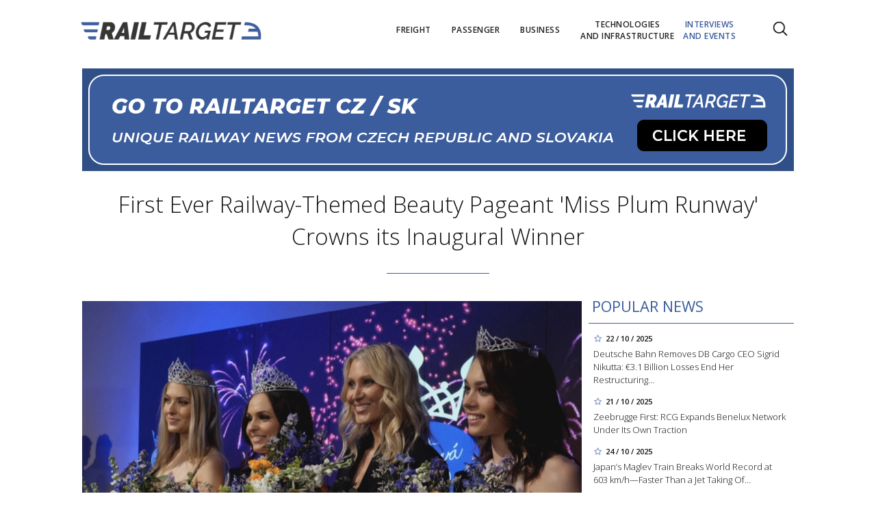

--- FILE ---
content_type: text/html; charset=utf-8
request_url: https://www.railtarget.eu/interviews-and-events/first-ever-railwaythemed-beauty-pageant-miss-plum-runway-crowns-its-inaugural-winner-5606.html
body_size: 9517
content:


<!DOCTYPE html>

<html xmlns="http://www.w3.org/1999/xhtml" xmlns:og="http://ogp.me/ns#" xmlns:fb="http://ogp.me/ns/fb#">
<head>
<base href="https://www.railtarget.eu" />
<title>
	First Ever Railway-Themed Beauty Pageant 'Miss Plum Runway' Crowns its Inaugural Winner | RAILTARGET
</title><meta http-equiv="content-language" content="en" /><meta http-equiv="content-type" content="text/html; charset=utf-8" /><meta name="viewport" content="width=device-width, initial-scale=1.0" /><meta id="metaRobots" name="robots" content="all" />
<link rel="image_src" href="https://www.railtarget.eu/images/theme/20230530102259_-2023-05-30-09.48.18_2.png" />
<meta property="og:image" content="https://www.railtarget.eu/images/theme/20230530102259_-2023-05-30-09.48.18_2.png"/><meta name="format-detection" content="telephone=no" /><link rel="icon" type="image/png" href="../images/assets/favicon/favicon32.png" sizes="32x32" /><link rel="alternate" type="application/rss+xml" title="RSS" href="http://www.railtarget.eu/rss.xml" /><link href="//fonts.googleapis.com/css?family=Open+Sans:400,300,600,700,300italic,400italic&amp;subset=latin,latin-ext" rel="stylesheet" type="text/css" /><link id="mstyles" rel="stylesheet" type="text/css" href="../css/style.css?2407" />
	<script type="text/javascript" src="js/fce.js?2020"></script>
    
	<script async src="https://pagead2.googlesyndication.com/pagead/js/adsbygoogle.js?client=ca-pub-0723482451728487"
     crossorigin="anonymous"></script>

<meta name="google-adsense-account" content="ca-pub-0723482451728487"><meta name="description" content="The finals of the first year of the &#39;Miss Švestková Dráha&#39; (Miss Plum Runway) competition took place at the Castle in Litoměřice. It was the first ever election of Miss Railway-themed. After two preliminary rounds held in Most and Litoměřice, 12 finalists and three alternates were selected." /></head>
<body id="bd">
    <form method="post" action="/interviews-and-events/first-ever-railwaythemed-beauty-pageant-miss-plum-runway-crowns-its-inaugural-winner-5606.html" id="form1">
<div class="aspNetHidden">
<input type="hidden" name="__EVENTTARGET" id="__EVENTTARGET" value="" />
<input type="hidden" name="__EVENTARGUMENT" id="__EVENTARGUMENT" value="" />
<input type="hidden" name="__VIEWSTATE" id="__VIEWSTATE" value="/[base64]/hiMKmEPwiEVAztGfUkyF8i/T8qg==" />
</div>

<script type="text/javascript">
//<![CDATA[
var theForm = document.forms['form1'];
if (!theForm) {
    theForm = document.form1;
}
function __doPostBack(eventTarget, eventArgument) {
    if (!theForm.onsubmit || (theForm.onsubmit() != false)) {
        theForm.__EVENTTARGET.value = eventTarget;
        theForm.__EVENTARGUMENT.value = eventArgument;
        theForm.submit();
    }
}
//]]>
</script>


<script src="/WebResource.axd?d=vxoGIo6TtxLG7s_L9S_dh2TVSE7QCxwfRYtQ6zNT4szhBmwIW2AEGM2FvECRDeB-4fZaEq5XsIdUIkHIrRquJLCSgteb6dxdyeljuDLtuLQ1&amp;t=638286137964787378" type="text/javascript"></script>


<script type="text/javascript">
//<![CDATA[
function volaniServeru(arg, context){WebForm_DoCallback('ctl00',arg,odpovedServeru,"",null,false); }//]]>
</script>

<div class="aspNetHidden">

	<input type="hidden" name="__VIEWSTATEGENERATOR" id="__VIEWSTATEGENERATOR" value="7AA0C435" />
	<input type="hidden" name="__SCROLLPOSITIONX" id="__SCROLLPOSITIONX" value="0" />
	<input type="hidden" name="__SCROLLPOSITIONY" id="__SCROLLPOSITIONY" value="0" />
</div>
	<div id="msgPlace" class="jGrowl center"></div>
	<div id="clona"></div>
	
	<div id="dimensions"></div>
	<div id="adm-info"></div>

		<nav>
			<div class="wrapper">
				<div id="pnlLogo" class="pnl-logo">
					<div id="logo"><a href="https://www.railtarget.eu"><span>RAILTARGET</span></a></div>

</div>
				<div id="mMenu" class="main-menu-cont">
				<ul id="main-menu">
				<li><a href="https://www.railtarget.eu/freight/"><span>Freight</span></a></li>
				<li><a href="https://www.railtarget.eu/passenger/"><span>Passenger</span></a></li>
				<li><a href="https://www.railtarget.eu/business/"><span>Business</span></a></li>
				<li><a href="https://www.railtarget.eu/technologies-and-infrastructure/"><span>Technologies<br />and&nbsp;infrastructure</span></a></li>
				<li class="sel"><a class="sel" href="https://www.railtarget.eu/interviews-and-events/"><span>Interviews<br />and&nbsp;Events</span></a></li>
			</ul>

</div>

				<div class="mob-menu-btn"><span></span><span></span><span></span><span></span></div>
				<div class="menu-srch-ic"><span>search</span></div><div id="userArea" class="user-area">

</div>

				<div class="srch-cont">
					<div id="pnlSrch" class="gcse-srch-frm">
			<script async src="https://cse.google.com/cse.js?cx=fc0263c83168a4a60"></script>
		<div class="gcse-searchbox-only" data-resultsurl="https://www.railtarget.eu/search/"></div>

</div><!--.gcse-srch-frm-->
				</div><!--.srch-cont-->

			</div><!--.wrapper-->
		</nav>

		<div id="main-page" class="mp-clk-detail">

			<div class="leaderboard"><a href="//www.railtarget.cz/"><img src="images/assets/rtcz.jpg" class="img-responsive" alt="CZ/SK verze" /></a></div><!--leaderboard-->


			<div id="top" class="panel"></div><!-- #top -->

		<div id="pnlArticleTitle" class="h1-title-container">
				<h1 class="article-title">First Ever Railway-Themed Beauty Pageant 'Miss Plum Runway' Crowns its Inaugural Winner</h1>

			<div class="title-line title-line-c"></div>

			<div class="spacer"></div>


</div>
		<div id="page-content" class="panel">
			
			<div id="wrpContent">
				



	<div id="fb-root"></div>
	<script async defer crossorigin="anonymous" src="https://connect.facebook.net/cs_CZ/sdk.js#xfbml=1&version=v20.0" nonce="Gz0ydk0j"></script>

	<div id="cphTELO_pnlSideTop" class="col side-column pnl-side-top pnl-side-top-clk flR">
					<div class="rsekce">
					<h2 class="with-brdr">Popular news</h2>
					
			<div class="article tops-clk" onclick="articleLink('https://www.railtarget.eu/business/deutsche-bahn-removes-db-cargo-ceo-sigrid-nikutta-11340.html')">
				<div class="news-dtm">22 / 10 / 2025</div>
				<h3><a href="https://www.railtarget.eu/business/deutsche-bahn-removes-db-cargo-ceo-sigrid-nikutta-11340.html">Deutsche Bahn Removes DB Cargo CEO Sigrid Nikutta: €3.1 Billion Losses End Her Restructuring&#8230;</a></h3>
			</div><!-- .article -->
			<div class="article tops-clk" onclick="articleLink('https://www.railtarget.eu/freight/rcg-belgium-ssc-era-11331.html')">
				<div class="news-dtm">21 / 10 / 2025</div>
				<h3><a href="https://www.railtarget.eu/freight/rcg-belgium-ssc-era-11331.html">Zeebrugge First: RCG Expands Benelux Network Under Its Own Traction</a></h3>
			</div><!-- .article -->
			<div class="article tops-clk" onclick="articleLink('https://www.railtarget.eu/technologies-and-infrastructure/japan-maglev-train-world-record-603-kmh-jr-central-11351.html')">
				<div class="news-dtm">24 / 10 / 2025</div>
				<h3><a href="https://www.railtarget.eu/technologies-and-infrastructure/japan-maglev-train-world-record-603-kmh-jr-central-11351.html">Japan’s Maglev Train Breaks World Record at 603 km/h—Faster Than a Jet Taking Of&#8230;</a></h3>
			</div><!-- .article -->
			<div class="article tops-clk" onclick="articleLink('https://www.railtarget.eu/business/bernhard-osburg-new-db-cargo-ceo-thyssenkrupp-11358.html')">
				<div class="news-dtm">28 / 10 / 2025</div>
				<h3><a href="https://www.railtarget.eu/business/bernhard-osburg-new-db-cargo-ceo-thyssenkrupp-11358.html">Thyssenkrupp’s Former CEO Bernhard Osburg to Lead DB Cargo amid Restructuring Tu&#8230;</a></h3>
			</div><!-- .article -->
			<div class="article tops-clk" onclick="articleLink('https://www.railtarget.eu/interviews-and-events/ansgar-brockmeyer-stadler-expo-ferroviaria-interview-railtarget-11363.html')">
				<div class="news-dtm">29 / 10 / 2025</div>
				<h3><a href="https://www.railtarget.eu/interviews-and-events/ansgar-brockmeyer-stadler-expo-ferroviaria-interview-railtarget-11363.html">The New Energy of Rail: Ansgar Brockmeyer on Stadler’s Battery and Hydrogen Revo&#8230;</a></h3>
			</div><!-- .article -->


				</div><!-- .rsekce -->
				<div class="sticky-banner rsekce rs-ss1">
				<div class="advert"><a  href="https://www.railtarget.eu/tags/trako-2025.htm"><img src="dnld/trako-2025-900x1600.jpeg" alt="reklama" width="300" height="600" class="ads-responsive" /></a></div><!-- .advert -->

				</div><!-- .rsekce -->


</div>

	<div id="cphTELO_pnlMainTop" class="rest content on-left pnl-main-top pnl-main-top-clk">
			<div id="article" class="panel">

					<div class="clk-image">
						<img src="https://www.railtarget.eu/images/theme/20230530102259_-2023-05-30-09.48.18_2.png" alt="First Ever Railway-Themed Beauty Pageant 'Miss Plum Runway' Crowns its Inaugural Winner" width="730" height="455" class="img-responsive" />
					<div class="img-info"><span>photo:</span> CNN Prima News<span class="sep">/</span>First Ever Railway-Themed Beauty Pageant 'Miss Plum Runway' Crowns its Inaugural Winner</div>
					</div><!-- .clk-image -->
				<div class="tools">30 / 05 / 2023
					<div class="fblb-cont">
						<div class="fb-like" data-href="https://www.railtarget.eu/interviews-and-events/first-ever-railwaythemed-beauty-pageant-miss-plum-runway-crowns-its-inaugural-winner-5606.html" data-width="" data-layout="button_count" data-action="like" data-size="small" data-share="false"></div>
					</div><!--.fblb-cont-->
					<div class="socnet-iconz">
						<a class="socnet thisclk icon-facebook3 like-button s_facebook"><span>Facebook</span></a>
						<a class="socnet thisclk icon-twitter3 like-button s_twitter"><span>Twitter</span></a>
						<a class="socnet thisclk icon-googleplus3 like-button s_plus"><span>Google Plus</span></a>
					</div><!-- .socnet-iconz -->
				</div><!-- .tools -->
				<p class="clk-perex">The finals of the first year of the 'Miss Švestková Dráha' (Miss Plum Runway) competition took place at the Castle in Litoměřice. It was the first ever election of Miss Railway-themed. After two preliminary rounds held in Most and Litoměřice, 12 finalists and three alternates were selected.</p>
				<p>"I don't even know what to say. I&nbsp;absolutely didn't expect it because there were a&nbsp;lot of great girls here with me. Actually, they were all amazing. So it's a&nbsp;really big surprise for me," admitted the winner Aneta Svárovská from Most, who let it be known that she plans to take a&nbsp;summer holiday and invest in a&nbsp;driving licence in return for her winnings.</p>
	<div class="related-articles">
		<h2 class="ra-title col xs12">Read more</h2>
		<div class="col xl12 lg12 md12 sm12 xs12 related-article-cont">
			<div class="related-article ra-alone container">
				<div class="col related-article-image xl4 lg4 md4 sm4 xs5">
					<a href="https://www.railtarget.eu/interviews-and-events/see-mobility-2023-has-just-started-focusing-on-connectivity-for-future-mobility-5604.html"><img src=" images/theme/thumbs/t1-20230530104357_-2023-05-30-10.43.09_2.png" alt="SEE Mobility 2023 Has Just Started, Focusing on Connectivity for Future Mobility" width="240" height="150" /></a>
				</div><!-- .related-article-image -->
				<div class="col related-article-text xl8 lg8 md8 sm8 xs7" onclick=" articleLink('https://www.railtarget.eu/interviews-and-events/see-mobility-2023-has-just-started-focusing-on-connectivity-for-future-mobility-5604.html')">
					<h2><a href="https://www.railtarget.eu/interviews-and-events/see-mobility-2023-has-just-started-focusing-on-connectivity-for-future-mobility-5604.html">SEE Mobility 2023 Has Just Started, Focusing on Connectivity for Future Mobility</a></h2>
					<p class="ra-perex">The 4th SEE Mobility, the only international fair on the Western Balkans for transport technologies and services, has just kicked off on May 30th at Belgrade’s&#8230;</p>
				<div class="panel tools">
					<div class="tls-dtm">30 / 05 / 2023</div>
					<a class="sekce" href="https://www.railtarget.eu/interviews-and-events/">Interviews and Events</a>
				</div><!--.panel.tools-->
				</div><!--.related-article-text-->
			</div><!--.related-article-->
		</div><!--.related-article-cont-->
	</div><!--.related-articles-->

<p>The director of Miss Plum Runway 2023 is also AŽD's public relations manager Adam Kalous. Apart from him, the competition also received patronage from the Governor of the Ústí nad&nbsp;Labem Region, Jan Schiller. According to the Governor's words, it is necessary to assert above all that the Plum Railway is a&nbsp;good project and has a&nbsp;great future in the Ústí nad&nbsp;Labem Region. "We also want to follow the path of protecting the environment as much as possible in the transport sector. AŽD has a&nbsp;lot of wonderful projects ahead of it, and I&nbsp;look forward to developing them in this direction," Schiller noted.</p>
	<div class="related-articles">
		<h2 class="ra-title col xs12">Read more</h2>
		<div class="col xl12 lg12 md12 sm12 xs12 related-article-cont">
			<div class="related-article ra-alone container">
				<div class="col related-article-image xl4 lg4 md4 sm4 xs5">
					<a href="https://www.railtarget.eu/business/world-bank-grants-usd-25-million-to-ukrainian-railways-for-infrastructure-restoration-5601.html"><img src=" images/theme/thumbs/t1-20211215104719_ukrz-(2)_2.jpg" alt="World Bank Grants USD 25 Million to Ukrainian Railways for Infrastructure Restoration" width="240" height="150" /></a>
				</div><!-- .related-article-image -->
				<div class="col related-article-text xl8 lg8 md8 sm8 xs7" onclick=" articleLink('https://www.railtarget.eu/business/world-bank-grants-usd-25-million-to-ukrainian-railways-for-infrastructure-restoration-5601.html')">
					<h2><a href="https://www.railtarget.eu/business/world-bank-grants-usd-25-million-to-ukrainian-railways-for-infrastructure-restoration-5601.html">World Bank Grants USD 25 Million to Ukrainian Railways for Infrastructure Restoration</a></h2>
					<p class="ra-perex">Ukrainian Railways (Ukrzaliznytsia) will receive USD 25 million from the World Bank. To implement this grant, JSC Ukrzaliznytsia is starting cooperation&#8230;</p>
				<div class="panel tools">
					<div class="tls-dtm">30 / 05 / 2023</div>
					<a class="sekce" href="https://www.railtarget.eu/business/">Business</a>
				</div><!--.panel.tools-->
				</div><!--.related-article-text-->
			</div><!--.related-article-->
		</div><!--.related-article-cont-->
	</div><!--.related-articles-->

<p>However, despite the high public interest, we will not see the next edition until three or even four years from now. It is not a&nbsp;national competition. "We will prepare other interesting events and programmes for other age categories. We want people to leave their cars at home and ride with us and make the Plum Track attractive. We want to offer the winners a&nbsp;longer-term interesting cooperation. Thank you to everyone who participated in the organisation and, of course, to the girls who had the courage to enter," explained AŽD CEO Zdeněk Chrdle.</p>
				<div class="cistic"></div>
				<div id="end-of-article-marker"></div>

<div class="bottom-article-banner advert"><a target="_blank"  href="https://www.railtarget.eu/tags/trako-2025.htm"><img src="dnld/trako-2025-700x300.jpeg" alt="reklama" width="480" height="300" class="ads-responsive" /></a> </div><!-- .bottom-article-banner -->
				<div class="tools after-text">author: <a href="https://www.railtarget.eu/author/mariia-akhromieieva.htm" class="clkAutor">Mariia Akhromieieva</a>
					<div class="fblb-cont">
						<div class="fb-like" data-href="https://www.railtarget.eu/interviews-and-events/first-ever-railwaythemed-beauty-pageant-miss-plum-runway-crowns-its-inaugural-winner-5606.html" data-width="" data-layout="button_count" data-action="like" data-size="small" data-share="false"></div>
					</div><!--.fblb-cont-->
					<div class="socnet-iconz">
						<a class="socnet thisclk icon-facebook3 like-button s_facebook"><span>Facebook</span></a>
						<a class="socnet thisclk icon-twitter3 like-button s_twitter"><span>Twitter</span></a>
						<a class="socnet thisclk icon-googleplus3 like-button s_plus"><span>Google Plus</span></a>
					</div><!-- .socnet-iconz -->
				</div><!-- .tools -->
				<div class="cistic"></div>
		</div><!-- #article.panel -->

				<h2 class="sekce-title"><span>Tags</span></h2>
			<div id="kws-tags">
				<a class="kws-tag" href="https://www.railtarget.eu/tags/miss-svestkova-draha.htm">Miss Švestková dráha<span>, </span></a>
				<a class="kws-tag" href="https://www.railtarget.eu/tags/miss-plum-runway.htm">Miss Plum Runway<span>, </span></a>
				<a class="kws-tag" href="https://www.railtarget.eu/tags/azd.htm">AŽD<span>, </span></a>
				<a class="kws-tag" href="https://www.railtarget.eu/tags/litomerice.htm">Litoměřice<span>, </span></a>
				<a class="kws-tag" href="https://www.railtarget.eu/tags/czech-republic.htm">Czech Republic<span>, </span></a>
				<a class="kws-tag" href="https://www.railtarget.eu/tags/zdenek-chrdle.htm">Zdeněk Chrdle<span>, </span></a>
				<div class="cistic"></div>
			</div><!-- #kws-tags -->

</div>

	<div class="sep-strip panel">
		<div id="cphTELO_pnlSep" class="col xs12">

</div>
	</div>

	<div id="cphTELO_pnlSideDown" class="col side-column column-down pnl-side-down pnl-side-down-clk flR">
					<div class="sticky-banner rsekce rs-ss2">
				<div class="advert"><a  href="https://www.railtarget.eu/tags/dac.htm"><img src="dnld/ss-dac-2211-eu.jpg" alt="reklama" width="300" height="600" class="ads-responsive" /></a></div><!-- .advert -->

				</div><!-- .rsekce -->


</div>

	<div id="cphTELO_pnlMainDown" class="rest content column-down on-left pnl-main-down pnl-main-down-clk">
	
				<div class="panel related-cont">
						<h2 class="block-title">What next?</h2>
			<div class="col xs6 related-column related-column-left">
				<div class="related-item"><div class="related-article-cont" style="background-image:url('https://www.railtarget.eu/images/theme/thumbs/t1-20250615153821_signal-2025-06-11-110717_002_2.jpeg');"><a class="related-article-link" href="https://www.railtarget.eu/interviews-and-events/rail-business-days-2025-ostrava-key-debates-rolling-stock-innovation-10733.html"><p class="related-article-title">Rail Business Days 2025 in Full Swing: Key Debates, New Rolling&#8230;</p></a></div></div><!--.related-item-->
				<div class="related-item" id="ra-r2b2-code1">
					<div class="related-article-cont">
					</div>
				</div><!--.related-item-->
				<div class="related-item"><div class="related-article-cont" style="background-image:url('https://www.railtarget.eu/images/theme/thumbs/t1-20250314160217_-2025-03-14-16.02.01_2.png');"><a class="related-article-link" href="https://www.railtarget.eu/interviews-and-events/best-movie-train-scenes-spider-man-skyfall-10312.html"><p class="related-article-title">How Spider-Man 2 Set the Gold Standard for Movie Train Scenes&#8230;</p></a></div></div><!--.related-item-->
			</div><!-- .related-column-left -->
			<div class="col xs6 related-column related-column-right">
				<div class="related-item" id="ra-r2b2-code2">
					<div class="related-article-cont">
					</div>
				</div><!--.related-item-->
				<div class="related-item"><div class="related-article-cont" style="background-image:url('https://www.railtarget.eu/images/theme/thumbs/t1-20250218123214_signal-2025-02-18-080231_016_2.jpeg');"><a class="related-article-link" href="https://www.railtarget.eu/interviews-and-events/european-railway-award-2025-call-for-action-10154.html"><p class="related-article-title">Crisis or Opportunity? Rail Leaders Warn Europe Must Act Now&#8230;</p></a></div></div><!--.related-item-->
				<div class="related-item"><div class="related-article-cont" style="background-image:url('https://www.railtarget.eu/images/theme/thumbs/t1-20250604133643_signal-2025-06-04-114248_2.jpeg');"><a class="related-article-link" href="https://www.railtarget.eu/interviews-and-events/transport-logistic-2025-day-three-digitalisation-sustainability-ai-10704.html"><p class="related-article-title">Transport Logistic 2025: Digitalisation, Sustainability and AI&#8230;</p></a></div></div><!--.related-item-->
			</div><!-- .related-column-right -->
			</div><!-- .panel.related-cont -->
			<div class="spacer-10"></div>

</div>

	<div class="stop-down"></div>


			</div><!-- #wrpContent -->

			<div id="stopper" class="cistic"></div>

			<div id="sznBBB" class="footer-banner advert"></div><!-- .footer-banner -->

		</div><!-- #page-content.panel -->

	</div><!-- #main-page -->

	<div id="footer">
		<div class="wrapper panel">
			<div id="footer-menu" class="col lg7 md7 sm12 xs12">

				<a href="#" id="open-cmp-btn">Manage consent</a>|<a href="https://www.railtarget.eu/ethical-codex/">Ethical codex</a>|<a href="https://www.railtarget.eu/gdpr/">GDPR</a>|<a href="https://www.railtarget.eu/contact/">Contact</a>

			</div>
			<div id="copyright" class="col lg5 md5 sm12 xs12">
				Copyright &copy; 2020-2025 <span>RailTarget.eu</span>

				<div id="socnet-bottom">
					<a class="socnet-link icon-linkedin" href="https://www.linkedin.com/company/railtarget/" target="_blank"><span>LinkedIn</span></a>
					<a class="socnet-link icon-feed3" href="rss.xml"><span>RSS</span></a>
				</div>

			</div>



		</div><!-- .wrapper -->
	</div><!-- #footer -->


	<div id="ssBannerPlace">

</div>

	<div id="pnlMver" class="pnlMver">

</div>

	<div id="pnlGoogle">

</div>
	
	
	
	<script type="text/javascript" src="js/jquery.js?20180201"></script>
	<script type="text/javascript" src="js/jquery.easing.js?20180201"></script>
	<script type="text/javascript" src="js/jquery.ui.min.js?20180201"></script>
	<script type="text/javascript" src="js/jquery.jgrowl.js?20180201"></script>
	<script type="text/javascript" src="js/jquery.maskinput.js?20180201"></script>
	<script type="text/javascript" src="js/jquery.socialshare.js?20180201"></script>
	<script type="text/javascript" src="js/jquery.fancybox.pack.js?20180201"></script>
	<script type="text/javascript" src="js/jquery.fancybox-media.js?20180201"></script>
	<script type="text/javascript">var pozice = []; </script>
	
	<script type="text/javascript" src="js/jquery.fancybox.pack.js"></script>
	<script type="text/javascript" src="js/jquery.fancybox-media.js"></script>
	<script type="text/javascript" src="js/clkimg.js"></script>
	
	<script type="text/javascript">
		console.log('page loading time: 48.2888');
		console.log('script loading time: 6.1191');

		var raCode1, raCode2 = '';

		/* R2B2 ra-fce */
		function relatedArticleSM(r2b2ID) {
			switch (r2b2ID) {
				case 'ID-from-r2b2-1234':	//r2b2-1234
					$('#ra-r2b2-code1').html(raCode1); $('#ra-r2b2-code1').attr('id', 'ra-code1');
					break;
				case 'ID-from-r2b2-5678':	//r2b2-5678
					$('#ra-r2b2-code2').html(raCode2); $('#ra-r2b2-code2').attr('id', 'ra-code2');
					break;
			}
		}

		$(document).on('ready', function () {
			$('#article p img').each(function () {
				$img = $(this);
				iW = $img.attr('width');
				if (parseInt(iW) > 700) $img.addClass('img-responsive');
			}); // article image
		}); // document.ready

	</script>
	<div id="cphJS_pnlJSsub">
	<script type="text/javascript">raCode1='<div class="related-article-cont" style="background-image:url(\'https://www.railtarget.eu/images/theme/thumbs/t1-20250114182014_WhatsApp-Image-2025-01-14-at-14.30.41_2.jpeg\');"><a class="related-article-link" href="https://www.railtarget.eu/interviews-and-events/vpi-symposium-2025-rail-freight-innovation-9962.html"><p class="related-article-title">Building the Future of Rail Freight: Highlights from the 15th&#8230;</p></a></div>';</script><script type="text/javascript">relatedArticleSM('ID-from-r2b2-1234');</script><script type="text/javascript">raCode2='<div class="related-article-cont" style="background-image:url(\'https://www.railtarget.eu/images/theme/thumbs/t1-20250825121646_ChatGPT-Image-Aug-25,-2025,-12_16_18-PM_2.png\');"><a class="related-article-link" href="https://www.railtarget.eu/interviews-and-events/ai-passenger-europe-rail-future-2050-interrail-11054.html"><p class="related-article-title">Riding the Rails of 2050: An Interview with Ava, the AI Tra&#8230;</p></a></div>';</script><script type="text/javascript">relatedArticleSM('ID-from-r2b2-5678');</script>
</div>
	

	<script type="text/javascript">var pgtype='clk';var cpbIsEnable=true;</script>
	<script>document.getElementById('open-cmp-btn').addEventListener('click', function(event){event.preventDefault();event.stopPropagation();scmp.open();})</script>
	
	<script type="text/javascript" src="js/jquery.init.js?20170608"></script>
	
	<!-- Global site tag (gtag.js) - Google Analytics -->
	<script async src="https://www.googletagmanager.com/gtag/js?id=G-GTVGBZ11KQ"></script>
	<script>window.dataLayer = window.dataLayer || []; function gtag(){dataLayer.push(arguments);} gtag('js', new Date()); gtag('config', 'G-GTVGBZ11KQ');</script>
	<script async src="https://www.googletagmanager.com/gtag/js?id=G-LL627F2Y4P"></script>
	<script>window.dataLayer = window.dataLayer || []; function gtag(){dataLayer.push(arguments);} gtag('js', new Date()); gtag('config', 'G-LL627F2Y4P');</script>
    

<script type="text/javascript">
//<![CDATA[

var callBackFrameUrl='/WebResource.axd?d=ydIOWp-BRLLddnrAAmfPryxStdpKf0tsnbt9-cqoKkhbdRF1qF58qDEhjDT2c7FX8TomAv-IBsJu5SzkER5pKlDkpzgP22zXZ8LJKRs_nBQ1&t=638286137964787378';
WebForm_InitCallback();
theForm.oldSubmit = theForm.submit;
theForm.submit = WebForm_SaveScrollPositionSubmit;

theForm.oldOnSubmit = theForm.onsubmit;
theForm.onsubmit = WebForm_SaveScrollPositionOnSubmit;
//]]>
</script>
</form>
</body>
</html>

--- FILE ---
content_type: text/html; charset=utf-8
request_url: https://www.google.com/recaptcha/api2/aframe
body_size: 114
content:
<!DOCTYPE HTML><html><head><meta http-equiv="content-type" content="text/html; charset=UTF-8"></head><body><script nonce="5SVVrYyb2VOggfB4MX9Wdw">/** Anti-fraud and anti-abuse applications only. See google.com/recaptcha */ try{var clients={'sodar':'https://pagead2.googlesyndication.com/pagead/sodar?'};window.addEventListener("message",function(a){try{if(a.source===window.parent){var b=JSON.parse(a.data);var c=clients[b['id']];if(c){var d=document.createElement('img');d.src=c+b['params']+'&rc='+(localStorage.getItem("rc::a")?sessionStorage.getItem("rc::b"):"");window.document.body.appendChild(d);sessionStorage.setItem("rc::e",parseInt(sessionStorage.getItem("rc::e")||0)+1);localStorage.setItem("rc::h",'1762229132858');}}}catch(b){}});window.parent.postMessage("_grecaptcha_ready", "*");}catch(b){}</script></body></html>

--- FILE ---
content_type: text/css
request_url: https://www.railtarget.eu/css/style.css?2407
body_size: 48077
content:
@font-face { font-family: 'icomoon'; src: url('../fonts/icomoon.eot?qbaecw'); src: url('../fonts/icomoon.eot?qbaecw#iefix') format('embedded-opentype'), url('../fonts/icomoon.svg?qbaecw#icomoon') format('svg'), url('../fonts/icomoon.ttf?qbaecw') format('truetype')/*, url('../fonts/icomoon.woff?qbaecw') format('woff')*/; font-weight: normal; font-style: normal; }
html { -ms-text-size-adjust: 100%; -webkit-text-size-adjust: 100%; }
a, b, body, canvas, div, em, embed, footer, form, h1, h2, h3, h4, h5, h6, header, hr, html, iframe, img, label, li, ol, p, q, small, span, strong, sub, sup, table, tbody, td, tfoot, th, thead, tr, u, ul { border: 0; margin: 0; padding: 0; outline: 0 none; font-size: 100%; font: inherit; }
html, body { height: 100%; }
article, aside, details, figcaption, figure, footer, header, hgroup, main, menu, nav, section, summary { display: block; }
audio, canvas, progress, video { display: inline-block; }
b, strong { font-weight: 400; }
img { color: transparent; font-size: 0; vertical-align: middle; -ms-interpolation-mode: bicubic; outline: 0 none; }
progress { vertical-align: baseline; }
audio:not([controls]) { display: none; height: 0; }
[hidden], template { display: none; }
a { background-color: transparent; -webkit-text-decoration-skip: objects; }
a:active, a:hover { outline-width: 0; }
abbr[title] { border-bottom: none; text-decoration: underline; text-decoration: underline dotted; }
dfn { font-style: italic; }
mark { background: #ff0; color: #000; }
small { font-size: 80%; }
sub, sup { font-size: 75%; line-height: 0; position: relative; vertical-align: baseline; }
sub { bottom: -0.25em; }
sup { top: -0.5em; }
figure { margin: 1em 40px; }
img { border-style: none; }
svg:not(:root) { overflow: hidden; }
code, kbd, pre, samp { font-family: monospace,monospace; font-size: 1em; }
hr { box-sizing: content-box; height: 0; overflow: visible; }
table { border-collapse: collapse; border-spacing: 0; }
th, td, caption { font-weight: normal; vertical-align: top; text-align: left; }
q { quotes: none; }
q:before, q:after { content: ""; content: none; }
button, input, select, textarea { font: inherit; margin: 0; }
optgroup { font-weight: bold; }
button, input { overflow: visible; }
button, select { text-transform: none; }
button, html [type=button], [type=reset], [type=submit] { -webkit-appearance: button; }
button::-moz-focus-inner, [type=button]::-moz-focus-inner, [type=reset]::-moz-focus-inner, [type=submit]::-moz-focus-inner { border-style: none; padding: 0; }
button:-moz-focusring, [type=button]:-moz-focusring, [type=reset]:-moz-focusring, [type=submit]:-moz-focusring { outline: 1px dotted ButtonText; }
fieldset { border: 1px solid #c0c0c0; margin: 0 2px; padding: .35em .625em .75em; }
legend { color: inherit; display: table; max-width: 100%; padding: 0; white-space: normal; }
textarea { overflow: auto; }
[type=checkbox], [type=radio] { padding: 0; }
[type=number]::-webkit-inner-spin-button, [type=number]::-webkit-outer-spin-button { height: auto; }
[type=search] { -webkit-appearance: textfield; outline-offset: -2px; }
[type=search]::-webkit-search-cancel-button, [type=search]::-webkit-search-decoration { -webkit-appearance: none; }
::-webkit-input-placeholder { color: inherit; opacity: 0.54; }
::-webkit-file-upload-button { -webkit-appearance: button; font: inherit; }
a, a img { border: 0 none; outline: 0 none; }
ul, ol, li { margin: 0; padding: 0; list-style-type: none; }
/*--- end reset ---*/
html { box-sizing: border-box; overflow-x: hidden; overflow-y: scroll; }
*, *:before, *:after { box-sizing: inherit; }
html, body { width: 100%; height: 100%; }

iframe, iframe *, iframe:before, iframe:after { box-sizing: unset !important; }

body { padding: 100px 0 0; /* 70 */ margin: 0; background-color: #fff; font-family: 'Open Sans', Arial, Helvetica, sans-serif !important; }
.cistic::after { content: ''; clear: both; display: table; }

/* xs */@media (max-width: 767px) {
body { padding-top: 90px; }
}

.spacer { clear: both; visibility: hidden; display: block; height: 10px; font-size: 0px; }
.spacer-5 { clear: both; visibility: hidden; display: block; height: 5px; font-size: 0px; }
.spacer-10 { clear: both; visibility: hidden; display: block; height: 10px; font-size: 0px; }
.spacer-15 { clear: both; visibility: hidden; display: block; height: 15px; font-size: 0px; }
.spacer-20 { clear: both; visibility: hidden; display: block; height: 20px; font-size: 0px; }
.spacer-25 { clear: both; visibility: hidden; display: block; height: 25px; font-size: 0px; }
.spacer-30 { clear: both; visibility: hidden; display: block; height: 30px; font-size: 0px; }
h1, h2, h3, h4, h5, h6 { padding: 0; margin: 0; font-weight: normal; }
h2 { color: #a9c525; }
h3, h4, h5, h6 { font-size: 15px; }
sup { font-size: 6pt !important; }
img, a, a img { border: 0 none; outline: 0 none; }
.wrapper { width: 100%; max-width: 1060px; margin: 0 auto; position: relative; }
.previewSeparator { padding: 15px 0 15px 15px; margin: 100px 0 40px 0; font-size: 40px; font-weight: bold; color: #b00; border: 1px dashed #ccc; border-right: 0 none; border-left: 0 none; }
.img-responsive { width: 100%; height: auto; }
#back-to-top { background: rgba(0, 0, 0, .7) url('../images/assets/totop-arrow-w.png') no-repeat center center; right: 3px; bottom: 3px; /*top: 50%; margin-top: 34px;*/ color: transparent; display: none; font: 0/0 a; height: 34px; width: 34px; border-radius: 2px; position: fixed; overflow: hidden; text-shadow: none; transition: background-color .2s ease; z-index: 100; }
#back-to-top:hover { background: #3c5d9d url('../images/assets/totop-arrow-w.png') no-repeat center center; }
.flL { float: left !important; }
.flR { float: right !important; }
.flN { float: none !important; }
.ta-l { text-align: left; }
.ta-r { text-align: right; }
.ta-c { text-align: center !important; }
.ta-j { text-align: justify; }

.preloader { position: absolute; top: 0; left: 0; right: 0; bottom: 0; z-index: 999999; background: #fff; }
.preloader > i { position: absolute; top: 20%; left: 50%; height: 10px; width: 67px; margin-left: -33px; display: inline-block; background: url('../images/assets/preloader.png') no-repeat center center; }

#dimensions { display: none; position: fixed; right: 45px; bottom: 0; z-index: 1001; background-color: rgba(0,0,0,.9); color: #fff; font-size: 11px; font-weight: bold; border-radius: 3px 3px 0 0; padding: 2px 10px; }
#adm-info { display: none; position: fixed; left: 45px; bottom: 0; z-index: 1001; background-color: rgba(0,0,0,.9); color: #fff; font-size: 11px; font-weight: bold; border-radius: 3px 3px 0 0; padding: 2px 10px; }
.stop-top { width: 100%; height: 0px; display: block; }
.stop-down { width: 100%; height: 0px; display: block; }
hr { height: 1px; color: #ddd; background: #ddd; margin: 0 5px; }

table.tbl-cenik { border-collapse: collapse; border-top: 1px solid #ccc; border-bottom: 1px solid #ccc; }
table.tbl-cenik td { border-collapse: collapse; border-top: 1px solid #ccc; padding: 20px 10px; font-family: 'Open Sans', Arial, Helvetica, sans-serif; font-size: 14px; line-height: 22px; font-weight: 300; color: #222; }

.tipOfDay { position: relative; background: #fefefe url('../images/assets/bulb.png') no-repeat 10px 11px / 10px 10px; padding: 5px 20px 5px 30px !important; margin: 5px 15px; border: 1px solid #ddd; border-left: 2px solid #fb0; border-right: 2px solid #fb0; font-size: 13px !important; border-radius: 3px; text-shadow: 0 1px #fff; }

/* theme start - #3c5d9d */

#main-page { width: 100%; max-width: 1060px; min-height: calc(100vh - 205px); padding: 0 10px 20px; margin: 0 auto; display: block; position: relative; background: #fff; }

h1, h2, h3, h4, h5, h6 { font-family: 'Open Sans', Arial, Helvetica, sans-serif; font-weight: 400; color: #111; }
.content h1 { font-size: 24px; padding: 0px 15px 20px 1px; font-weight: 400; color: #3c5d9d; }
.h1-title-container { padding-bottom: 15px; position: relative; }
.h1-title-container h1.article-title { text-align: center; font-size: 33px; line-height: 47px; margin-top: 0px; padding: 15px 15px 15px 15px /* 15px 15px 40px 15px */; font-weight: 300; overflow: hidden; border-bottom: 0px solid #3c5d9d; }
.content h1.article-title { font-size: 36px /*27*/; line-height: 42px; margin-top: 0 /*15px*/; padding: 0px 15px 15px 15px; font-weight: 600; border-top: 0px solid #3c5d9d; }
.content.inz-page h1.article-title { font-size: 31px; line-height: 1.2; margin-top: 0; padding: 0px 15px 15px 15px; font-weight: 700; text-transform: uppercase; }
.content h1.rvrz { font-size: 20px; line-height: 42px; margin: 0px 0 0; padding: 0 15px; color: #fff; background-color: #3c5d9d; text-transform: uppercase; }
h1 span { color: #111; }
h2, h3, h4, h5, h6 { padding: 15px 15px 5px; margin: 0px; }
ul + h2, ul + h3, ul + h4, ul + h5, ul + h6 { padding-top: 30px; }
h2.hp-section-title { font-size: 22px; padding: 32px 0 5px; font-weight: 400; color: #3c5d9d; text-transform: uppercase; clear: both; }

#srch-result-count { padding: 0 0 5px 16px; margin-top: 10px; font-size: 11px; color: #666; text-align: left;font-weight: 400; }

.sekce-title { display: block; height: 0; border-top: 1px solid #eee; position: relative; margin: 30px 0 15px; }
.sekce-title span { position: absolute; left: 0; background: #fefefe; padding: 0 20px 0 0; display: block; top: -10px; font-size: 11px !important; color: #666 !important; font-weight: 400 !important; text-transform: uppercase !important; }
#next-clk-title { font-size: 20px; margin-top: 20px; padding: 16px 15px 0px 1px; font-weight: 600; color: #3c5d9d; }
.title-line { width: 150px; height: 1px; background: #3c5d9d; display: block; margin: 15px 0 15px; }
.title-line.title-line-c { margin: 15px auto 15px; }
h1.article-title + .title-line { margin: 15px auto 15px !important; }
p.title-note { font-size: 17px; font-weight: 300; color: #999; }
p.title-annotation { text-align: center; font-size: 15px; font-weight: 300; color: #555; padding: 0 0 20px !important; margin: 0 !important; }


/* xs */@media (max-width: 767px) {
.h1-title-container h1.article-title { font-size: 27px; line-height: 33px; margin-top: 0px; padding: 15px 15px 15px 15px; font-weight: 600; border-top: 3px solid #3c5d9d; }
.content h1.article-title { font-size: 27px ; line-height: 33px; margin-top: 0px; padding: 15px 15px 15px 15px; font-weight: 600; border-top: 3px solid #3c5d9d; }
.content h1.rvrz { font-size: 20px; line-height: 42px; margin: 0px 0 0; padding: 0 15px; color: #fff; background-color: #3c5d9d; text-transform: uppercase; }
}

#wrpContent.inz-wrp { padding-top: 30px; }

.page-content { width: 100%; min-height: 400px; display: block; padding-top: 0px; background: #f8f8f8; color: #333; }
.content { position: relative; }
.side-column { width: 300px !important; position: relative; }
.side-column.column-down { width: 480px !important; position: relative; }
.content.on-left { padding-right: 10px; }
.content.on-right { padding-left: 10px; }
.sep-strip { overflow: hidden; width: 100%; }
.sep-strip .content { padding-top: 0px; } /*42*/

.side-column-hpta { width: 300px !important; float: right !important; }
/*.main-column-hpta { position: relative; float: left; width: 100%; }*/

/* --- dolni paddingy pro sticky banner --- */

/* --- obecny ---*/

.side-column { padding-bottom: 15px; }

/* xs */@media (max-width: 767px) {
.side-column:not(.inz-page) { display: none; }
}
/* sm */@media (min-width: 768px) and (max-width: 991px) {
.side-column:not(.inz-page) { display: none; }
}

/* --- detailnejsi ---*/

.pnl-side-top-hp { padding-bottom: 19px; }
.pnl-side-top-skc { padding-bottom: 25px; }
.pnl-side-top-clk { padding-bottom: 0px; }

.pnl-side-down-hp { padding-bottom: 19px; }
.pnl-side-down-skc { padding-bottom: 125px; padding-top: 0px; }
.pnl-side-down-clk { padding-bottom: 19px; padding-top: 55px; }

.pnl-main-down-hp { padding-bottom: 0px; }
.pnl-main-down-skc { padding-bottom: 0px; }
.pnl-main-down-clk { padding-bottom: 0px; }

/* --- TOP --- */

#top { width: 100%; height: 10px /*90*/; }

nav { width: 100%; height: 90px /* 60 */; display: block; position: fixed; top: 0; left: 0; z-index: 1000; background: rgba(255,255,255,.99); }
#mMenu { display: block; margin: 0; position: relative; top: 25px; right: 80px; float: right; overflow: hidden; }

/*#main-menu { list-style: none; position: relative; overflow: hidden; }
#main-menu li { height: 37px; display: inline-block; float: none; position: relative; }
#main-menu li a { height: 37px; display: block; color: #222; font-size: 12px; font-weight: 600; line-height: 38px; padding: 0 15px; text-align: center; text-transform: uppercase; letter-spacing: .5px;  position: relative; transition: all 0.2s; }*/

#main-menu { list-style: none; position: relative; display: flex; flex-direction: row; flex-wrap: wrap; justify-content: center; align-items: stretch; }
#main-menu li { display: flex; max-width: 150px; align-content: center; height: 37px; position: relative; }
#main-menu li a { height: 37px; display: flex; align-items: center; color: #222; font-size: 12px; font-weight: 600; line-height: initial; padding: 0 15px; text-align: center; text-transform: uppercase; letter-spacing: .5px; /*border-bottom: 1px solid transparent;*/ position: relative; transition: all 0.2s; }

#main-menu li:hover a,
#main-menu li a:hover { /*background-color: #eee;*/ color: #888; }
#main-menu li a.sel { /*background-color: #3c5d9d; color: #fff;*/ color: #3c5d9d; /*border-bottom: 1px solid #3c5d9d;*/ }
#main-menu li ul { width: 167px; padding: 1px 0 0 0; position: absolute; top: 80px; left: -2px; display: none; opacity: 0; visibility: hidden; }
#main-menu li ul li { background: #3e454c; display: block; height: 44px; line-height: 44px; border: 0 none; z-index: 101; color: #fff; border: 0 none !important; }
#main-menu li:hover ul li a,
#main-menu li ul li a { width: 147px; height: 44px; line-height: 44px; display: block; text-align: left; padding-left: 20px; background: #3e454c; color: #fff; font-size: 12px; font-weight: 400; letter-spacing: normal; position: relative; cursor: pointer; transition: all 0.2s; }
#main-menu li ul li.sel:first-child,
#main-menu li ul li.sel:last-child,
#main-menu li ul li { border: 0 none !important; }
#main-menu li ul li a:hover { background: #2d3237; color: #fff; }
#main-menu li ul li.sel,
#main-menu li ul li.sel a { background: #3c5d9d; color: #fff; }
#main-menu li:hover ul { display: block; opacity: 1; visibility: visible; }
#main-menu a { text-decoration: none; font-size: 14px; color: #fff; line-height: 40px; }
/*#btn-menu { display: none; width: 40px; height: 40px; line-height: 40px; font-size: 25px; color: #fff; text-align: center; text-indent: 1px; background-color: #3e454c; cursor: pointer; position: absolute; top: 0; right: 0; z-index: 1001; }*/


/* --- mobile menu button --- */

.mob-menu-btn { display: none; width: 25px; height: 20px; position: absolute; -webkit-transform: rotate(0deg); -moz-transform: rotate(0deg); -o-transform: rotate(0deg); transform: rotate(0deg); -webkit-transition: .5s ease-in-out; -moz-transition: .5s ease-in-out; -o-transition: .5s ease-in-out; transition: .5s ease-in-out; cursor: pointer; }
.mob-menu-btn span { display: block; position: absolute; height: 2px; width: 100%; background: #111; border-radius: 1px; opacity: 1; left: 0; -webkit-transform: rotate(0deg); -moz-transform: rotate(0deg); -o-transform: rotate(0deg); transform: rotate(0deg); -webkit-transition: .25s ease-in-out; -moz-transition: .25s ease-in-out; -o-transition: .25s ease-in-out; transition: .25s ease-in-out; }
.mob-menu-btn:hover span,
.mob-menu-btn.open span { background: #3c5d9d; }
.mob-menu-btn span:nth-child(1) { top: 0px; }
.mob-menu-btn span:nth-child(2), .mob-menu-btn span:nth-child(3) { top: 7px; }
.mob-menu-btn span:nth-child(4) { top: 14px; }
.mob-menu-btn.open span:nth-child(1) { top: 7px; width: 0%; left: 50%; }
.mob-menu-btn.open span:nth-child(2) { -webkit-transform: rotate(45deg); -moz-transform: rotate(45deg); -o-transform: rotate(45deg); transform: rotate(45deg); }
.mob-menu-btn.open span:nth-child(3) { -webkit-transform: rotate(-45deg); -moz-transform: rotate(-45deg); -o-transform: rotate(-45deg); transform: rotate(-45deg); }
.mob-menu-btn.open span:nth-child(4) { top: 7px; width: 0%; left: 50%; }

.mobile-menu-map { display: none; }

/* xs */@media (max-width: 767px) {
.mob-menu-btn { display: block; top: 35px; left: 20px; }
.mobile-menu-map { display: block; position: relative; padding: 30px 10px 0; }
h2.mobile-menu-title { font-size: 17px; padding: 0 15px 10px; font-weight: 300; color: #222; text-transform: uppercase; border-bottom: 1px solid #ddd; text-align: center; }
#mMenu.main-menu-cont { display: none; width: 100%; height: 100%; position: fixed; top: 0px; right: 0; bottom: 0; left: 0; z-index: -1 !important; background: rgba(255,255,255,.99); }

/*#main-menu { list-style: none; position: relative; overflow: hidden; padding-top: 105px; }
#main-menu li { height: 40px; display: block; }
#main-menu li a { height: 40px; font-size: 25px; font-weight: 500; line-height: 40px; font-weight: 300; }*/

#main-menu { list-style: none; position: relative; padding-top: 105px; flex-direction: column; }
#main-menu li { max-width: initial; height: auto; padding: 15px 0; }
#main-menu li a { font-size: 25px; height: auto; font-weight: 500; font-weight: 300; width: 100%; }
#main-menu li a span { width: 100%; display: block; }

#main-menu li a.sel { color: #3c5d9d; border-bottom: 0 none; }
}

/* sm */@media (min-width: 768px) and (max-width: 991px) {
.mob-menu-btn{ display: block; top: 35px; right: 80px; }
#mMenu.main-menu-cont { display: none; width: 100%; height: 100%; position: fixed; top: 0px; right: 0; bottom: 0; left: 0; z-index: -1 !important; background: rgba(255,255,255,.99); }

/*#main-menu { list-style: none; position: relative; overflow: hidden; padding-top: 95px; }
#main-menu li { height: 55px; display: block; }
#main-menu li a { height: 47px; font-size: 33px; font-weight: 500; line-height: 47px; font-weight: 300; }*/

#main-menu { list-style: none; position: relative; padding-top: 105px; flex-direction: column; }
#main-menu li { max-width: initial; height: auto; padding: 15px 0; }
#main-menu li a { font-size: 25px; height: auto; font-weight: 500; font-weight: 300; width: 100%; }
#main-menu li a span { width: 100%; display: block; }

#main-menu li a.sel { color: #3c5d9d; border-bottom: 0 none; }
}

/* --- logo --- */

.pnl-logo { width: 270px; height: 30px; display: block; position: absolute; top: 30px; left: 5px; }
#logo { width: 270px; height: 30px; display: block; background: url('../images/logo.png') no-repeat left top / 270px 30px; }
#logo a { width: 270px; height: 30px; display: block; }
#logo a span { display: none; }

/* xs */@media (max-width: 767px) {
.pnl-logo { top: 30px; left: 50%; margin-left: -110px; }
.pnl-logo, #logo, #logo a { width: 220px; height: 24px; }
#logo { background: url('../images/logo.png') no-repeat left top / 222px 24px; }
}
/* sm */@media (min-width: 768px) and (max-width: 991px) {
/*.pnl-logo { top: 25px; left: 50%; margin-left: -140px; }
.pnl-logo, #logo, #logo a { width: 360px; height: 40px; }
#logo { background: url('../images/logo.png') no-repeat left top / 360px 40px; }*/
}

/* --- user area --- */

.menu-usr-ic { height: 40px; display: block; position: absolute; top: 0px; right: 11px; z-index: 1002; cursor: pointer; border-radius: 0; /*font-size: 0px; line-height: 0px;*/ }
.menu-usr-ic .menu-usr-icon { display: block; float: right; width: 50px; height: 40px; background: url('../images/assets/usr-icon.png') no-repeat center center / 24px 24px; /*position: relative; top: 0;*/ }
.menu-usr-ic .menu-usr-icon span { display: none; }
.menu-usr-ic.ic-lgin .menu-usr-icon { background: url('../images/assets/usr-icon-blue.png') no-repeat center center / 24px 24px; }
.menu-usr-ic.active { background: #fafafa; }
.menu-usr-ic.active .menu-usr-icon { background: url('../images/assets/usr-icon-close.png') no-repeat center center / 24px 24px; }
.menu-usr-ic .menu-usr-name { display: block; float: left; padding-left: 13px; height: 40px; line-height: 40px; font-size: 15px; font-weight: 400; color: #08c; /*padding: 0; margin: 0; position: relative; top: 0;*/ }
.menu-usr-ic.active .menu-usr-name { color: #222; }

.user-area { width: 100%; /*height: 200px;*/ display: none; position: absolute; top: 0px; left: 10px; right: 10px; z-index: 1001; background: #fafafa /*#69727c #f06b1c*/; border: 1px solid #ccc; border-top: 0 none; border-radius: 0 0 3px 3px; }
.user-area.fb-login-only { width: 40%; min-width: 450px; left: auto; } /*66*/

.login-frm { padding: 15px 10px 25px 20px; } /* 40 30 */
.login-frm:after { content: ""; display: table; clear: both; }
.login-frm h2 { padding: 0 0 5px; margin: 0; font-size: 17px; font-weight: 600; }
.login-frm h3.logged-usr-name { padding: 10px 0 0; margin: 0; font-size: 35px; font-weight: 300; }
.login-frm .mfPol { padding: 5px; }
.login-frm .mfPol.btn-only { padding: 48px 5px 5px; text-align: right; }
.login-frm .mfPol .popisek { font-size: 12px; padding-bottom: 5px; }
.login-frm .mfPol input { width: 100%; }
.login-frm a { font-size: 13px; font-weight: 300; color: #333; text-decoration: none; }
.login-frm a:hover { color: #f06b1c; }
.login-frm a.btn { font-size: 13px; font-weight: 400; color: #fff; text-decoration: none; }
.login-frm a.btn:hover { color: #fff; }
.login-frm .mfPol.btn-only.btn-logoff-cont { width: 100px; float: right; }

.fb-login-form { text-align: center; }
.fb-login-form h2 { text-align: left; }
.fb-login-button { margin-top: 15px; } /* 20 */

.sep-login-form { display: flex; justify-content: center; align-items: center; margin: -15px 0; background: url('../images/assets/sep-vertical.gif') repeat-y top center; }
.sep-login-form span { font-size: 15px; font-weight: 300; display: inline-block; padding: 10px 0; background: #fafafa; }

.btn-logoff { display: inline-block; width: 90px; }

/* xs */ @media (max-width: 767px) {
.menu-usr-name { font-size: 12px; }
.user-area.fb-login-only { width: 100%; left: 0; }
.login-frm { padding: 20px 30px; }
.sep-login-form { display: flex; justify-content: center; align-items: center; margin: 0; background: url('../images/assets/sep-horizontal.gif') repeat-x center left; height: 50px !important; }
.sep-login-form span { font-size: 15px; font-weight: 300; display: inline-block; padding: 0 20px; background: #fafafa; }
.fb-login-button { margin-top: 0px; }
.login-frm h3.logged-usr-name { font-size: 25px; font-weight: 300; }
.login-frm .logged-usr,
.login-frm .mfPol.btn-only.btn-logoff-cont { text-align: center; }
}

/* --- web search --- */

.menu-srch-ic { width: 60px; height: 74px; display: block; background: url('../images/assets/srch-icon.png') no-repeat center center / 38px 38px; position: absolute; top: 5px; right: 0px; cursor: pointer; border-radius: 0; }
.menu-srch-ic span { display: none; }
.menu-srch-ic.active { background: #3c5d9d url('../images/assets/srch-icon-w-close.png') no-repeat center center / 24px 24px; }
.srch-cont { background: #3c5d9d; height: 74px; display: none; position: absolute; top: 5px; left: 0px; right: 60px; border-radius: 0px; }
.gcse-srch-frm, .gcse-srch-frm * { box-sizing: initial !important; font-family: 'Open Sans', Arial, Helvetica, sans-serif; box-shadow: none !important; border-radius: 3px !important; }
.gcse-srch-frm { height: 52px; display: block; top: 11px; left: 5px; right: 0px; position: absolute; z-index: 11; }
.gcse-srch-frm td.gsc-input { padding-top: 0 !important; padding-bottom: 0 !important; }
.gcse-srch-frm .gsc-input-box { height: 50px !important; line-height: 50px !important; margin-top: 0px; -webkit-appearance: none; }
.gcse-srch-frm .gsc-search-box td { padding: 0 5px !important; margin: 0 !important; }
.gcse-srch-frm input.gsc-input { height: 42px; line-height: 42px; padding: 0 5px !important; margin: 1px 0 0 !important; font-size: 13px !important; -webkit-appearance: none; }
.gcsc-find-more-on-google-magnifier { width: 16px; height: 16px; }

/* xs */@media (max-width: 767px) {
.menu-srch-ic { width: 50px; height: 74px; display: block; background: url('../images/assets/srch-icon.png') no-repeat 3px center / 38px 38px; position: absolute; top: 5px; right: 5px; cursor: pointer; border-radius: 0; }
.menu-srch-ic.active { background: #3c5d9d url('../images/assets/srch-icon-w-close.png') no-repeat 10px center / 24px 24px; }
.srch-cont { background: #3c5d9d; height: 74px; display: none; position: absolute; top: 5px; left: 5px; right: 55px; border-radius: 0px; }
.gcse-srch-frm { height: 52px; top: 11px; left: 5px; right: 0px; }
.gcse-srch-frm .gsc-input-box { height: 40px !important; line-height: 40px !important; margin-top: 0px; -webkit-appearance: none; }
}

div.gs-webResult.gs-result a.gs-title { color: #3c5d9d !important; }
div.gs-webResult.gs-result a.gs-title b { color: #3e454c !important; font-weight: normal !important; }
div.gs-webResult.gs-result .gs-visibleUrl-long { color: #636d76 !important; }
div.gsc-results.gsc-webResult .gsc-cursor-page { color: #fff !important; background: #111 !important; width: 30px !important; height: 30px !important; display: inline-block; text-decoration: none !important; font-size: 12px !important; line-height: 30px !important; text-align: center !important; transition: all 0.2s; }
div.gsc-results.gsc-webResult .gsc-cursor-page.gsc-cursor-current-page { background: #3c5d9d !important; /* #e64418 */ }
div.gsc-results.gsc-webResult .gsc-cursor-box { margin-top: 40px; }
.gsc-search-button,
.gsc-search-button.gsc-search-button-v2 { display: none; background: #3c5d9d !important; border: 1px solid #3c5d9d !important; padding-left: 0px; padding-right: 0px;  -webkit-appearance: none; }
table.gsc-branding,
div.gcsc-branding { display: none; }


#socnet-top { display: inline-block; position: absolute; right: 0px; top: 11px; text-align: center; }
#socnet-top a { width: 28px; height: 28px; display: inline-block; margin: 3px; line-height: 28px; border-radius: 50%; text-align: center;  }
#socnet-top a span { display: none; }
#socnet-top a.socnet-link { color: #777; font-size: 22px; font-style: normal; font-weight: normal; text-decoration: none; transition: all 0.2s linear; position: absolute; right: 0px; top: 3px; }
#socnet-top a.socnet-link.icon-feed3 { color: #fa0; background-color: #fff; right: 68px; top: 0px; }
#socnet-top a.socnet-link.icon-facebook3 { color: #48e; background-color: #fff; right: 34px; top: 0px; }
#socnet-top a.socnet-link.icon-twitter3 { color: #1dc6ff; background-color: #fff; right: 0px; top: 0px; }
#socnet-top a.socnet-link.icon-youtube { color: #c00; background-color: #fff; right: 0px; top: 0px; }
#socnet-top a.socnet-link:hover { width: 28px; height: 28px; font-size: 28px; }
/* icons from right - 0, 34, 68, 100, */


/* --- mapa --- */

#svg-map-container { padding: 10px; }
svg, #svg-mapa-cr, #CRmapa-svg { width: 100%; height: 100%; }
#mapa-cr, #CRmapa { width: 100%; }
.kraj { fill: #fefefe; stroke: #bbb; }

/*.st0 { fill: #e5e5e5; stroke: #ccc; }
.st1 { fill: #e5e5e5; stroke: #ccc; }
.st2 { fill: #e5e5e5; stroke: #ccc; }
.st3 { fill: #e5e5e5; stroke: #ccc; }
.st4 { fill: #e5e5e5; stroke: #ccc; }
.st5 { fill: #e5e5e5; stroke: #ccc; }
.st6 { fill: #e5e5e5; stroke: #ccc; }
.st7 { fill: #e5e5e5; stroke: #ccc; }
.st8 { fill: #e5e5e5; stroke: #ccc; }
.st9 { fill: #e5e5e5; stroke: #ccc; }
.st10 { fill: #e5e5e5; stroke: #ccc; }
.st11 { fill: #e5e5e5; stroke: #ccc; }
.st12 { fill: #e5e5e5; stroke: #ccc; }
.st13 { fill: #a00; stroke: #ccc; }
#CRmapa path { cursor: pointer; opacity: 1; transition: opacity .25s ease-in-out; -moz-transition: opacity .25s ease-in-out; -webkit-transition: opacity .25s ease-in-out; }
#CRmapa path:hover { opacity: 0.5; }*/

#CRmapa .kraj { cursor: pointer; transition: all .25s ease-in-out; -moz-transition: all .25s ease-in-out; -webkit-transition: all .25s ease-in-out; }
#CRmapa .kraj:hover { fill: #f6f6f6; stroke: #666; }
#CRmapa .kraj.selected { fill: #3c5d9d; stroke: #d1150a; }

/* xs */@media (max-width: 767px) {
#svg-map-container { padding: 20px 25px 0 !important; }
.mobile-menu-map #svg-map-container { padding: 25px 10px 0px; }
.kraj { fill: #fefefe; stroke: #444; }
#CRmapa .kraj { cursor: pointer; transition: all .25s ease-in-out; -moz-transition: all .25s ease-in-out; -webkit-transition: all .25s ease-in-out; }
#CRmapa .kraj:hover,
#CRmapa .kraj.selected { fill: #3c5d9d; stroke: #d1150a; }
#CRmapa .kraj.selected-inz { fill: #36b1ef; stroke: #0aacd1; }
}


/* --- mapa na HP --- */

.rsekce.hp-mapa #svg-map-container { padding: 25px 10px 0px; }
.rsekce.hp-mapa .kraj { fill: #fefefe; stroke: #444; }
.rsekce.hp-mapa #CRmapa .kraj { cursor: pointer; transition: all .25s ease-in-out; -moz-transition: all .25s ease-in-out; -webkit-transition: all .25s ease-in-out; }
.rsekce.hp-mapa #CRmapa .kraj:hover,
.rsekce.hp-mapa #CRmapa .kraj.selected { fill: #3c5d9d; stroke: #d1150a; }
.rsekce.hp-mapa #CRmapa .kraj.selected-inz { fill: #36b1ef; stroke: #0aacd1; }

/* --- nemocnice v kraji --- */

.nem-item-container { padding: 50px 20px; }
.nem-kraj { font-size: 15px; font-weight: 400; padding: 25px 10px 25px; }
.nem-item { border-top: 1px solid #ccc; padding: 25px 10px 20px; }
.nem-name { font-size: 17px; line-height: 24px; font-weight: 300; color: #222; padding: 0; margin: 0; }
.nem-name a { color: #222; text-decoration: none; display: block; }
.nem-name a:hover { color: #3c5d9d; text-decoration: underline; }
.nem-link { text-align: right; line-height: 24px; padding: 0; margin: 0; }
.nem-link a { width: 24px; height: 24px; display: inline-block; background: url('../images/assets/red-arrow.png') no-repeat center center / 24px 24px; }
.nem-link span { display: none; }

/* --- inzerce nemocnic HP --- */

.rsekce.hp-inz {}
.rsekce.hp-inz h3 { margin: 0; padding: 10px 5px 0px; font-size: 19px; color: #36b1ef; }
.rsekce.hp-inz h3 span { display: block; width: 20px; height: 25px; float: left; margin-right: 5px; background: url('../images/assets/link-ext-light.png') no-repeat left center; }
.rsekce.hp-inz h3 a { color: #36b1ef; text-decoration: none; }
.rsekce.hp-inz h3 a:hover { color: #3c5d9d; text-decoration: underline; }
.rsekce.hp-inz .inz-date { color: #777; font-size: 13px; font-weight: 300; padding: 5px; }
.rsekce.hp-inz p { font-size: 15px; line-height: 22px; font-weight: 300; color: #333; padding: 0 5px; }
.rsekce.hp-inz .inz-more { text-align: right; padding: 8px 5px 0 0; }
.rsekce.hp-inz .inz-more a { color: #777; text-decoration: none; font-size: 13px; font-weight: 300; }
.rsekce.hp-inz .inz-more a:hover { color: #222; text-decoration: underline; }


/* --- inzerce nemocnic SEKCE --- */

.content .nem-inz { padding: 10px 0; position: relative; }
.content .panel .nem-inz:first-child { margin-top: 0px !important; padding-top: 0 !important; }
.content .nem-inz .article { width: 100%; margin: 0; padding-bottom: 0px; overflow: hidden; }
.content .nem-inz .article h2 { font-size: 16px; display: block; min-height: initial; }
.content .nem-inz .article h2 span { display: block; width: 20px; height: 20px; float: left; margin-right: 5px; background: url('../images/assets/link-ext-light.png') no-repeat left center; }

.content .nem-inz .article p { min-height: initial; text-align: left; }

.content .nem-inz .tools { position: relative !important; margin-top: 10px; top: 0; }
.content .nem-inz .tools .tls-dtm { width: 85px; }
.content .nem-inz .tools .dmc-cont { text-align: left; padding-left: 0; }
.content .nem-inz .tools .inz-kraj { width: auto; float: right; text-align: right; }

/* xs */@media (max-width: 767px) {
.content .nem-inz { padding: 20px 0 10px 0 !important; margin: 0 !important; }
}



/* --- content --- */

.circle-image { width: 140px; height: 140px; display: inline-block; position: relative; top: 0px; border: 5px solid #fff; border-radius: 100%; overflow: hidden; box-shadow: 0 0 10px rgba(0,0,0,.1); }

.row { overflow: hidden; }
.content .article { border: 1px solid #e5e5e5; position: relative; }
.content .article a { transition: all 0.1s linear; }
.content .article.locked:before { content: ''; width: 16px; height: 16px; background: url('../images/lock-icon.png') no-repeat left top; position: absolute; top: 182px; right: 12px; }
.content .article.archived.locked:before { content: ''; width: 16px; height: 16px; background: url('../images/lock-icon.png') no-repeat left top; position: absolute; top: 12px; right: 12px; }
/*.content .article.archived { min-height: 160px; }*/

.content .article h2 { font-size: 15px; padding: 10px 15px 0; font-weight: 400; line-height: 1.3; }
.content .article h2 a { text-decoration: none; color: #111; }
.content .article:hover h2 a,
.content .article h2 a:hover { text-decoration: underline; color: #3c5d9d; }
.content .article p { font-size: 15px; padding: 5px 15px 5px; font-weight: 300; line-height: 1.3; text-align: justify; cursor: pointer; color: #333; margin: 0; }

#article .clk-image, .article .clk-image { overflow: hidden; }
#article .clk-image img, .article .clk-image img { -webkit-transition: all 0.2s linear; -moz-transition: all 0.2s linear; -o-transition: all 0.2s linear; -ms-transition: all 0.2s linear; transition: all 0.2s linear; }
.article:hover .clk-image.scalable img { -webkit-transform: scale(1.05,1.05); -moz-transform: scale(1.05,1.05); -o-transform: scale(1.05,1.05); -ms-transform: scale(1.05,1.05); transform: scale(1.05,1.05); }
.article.main-clk:hover .clk-image.scalable img { -webkit-transform: scale(1.02,1.02); -moz-transform: scale(1.02,1.02); -o-transform: scale(1.02,1.02); -ms-transform: scale(1.02,1.02); transform: scale(1.02,1.02); }


.content .article a.more { display: block; text-decoration: none; color: #fff; background-color: #111; font-size: 11px; font-weight: 600; position: absolute; bottom: 52px; right: 15px; left: 15px; text-align: center; padding: 5px 0px; }
.content .article a.more:hover,
.content .article:hover a.more { color: #fff; background-color: #4ac; }

.content .article .tools { width: 100%; height: 35px; display: block; padding: 0 15px; border-top: 1px solid #e5e5e5; position: absolute; left: 0; bottom: 0; line-height: 35px; font-size: 11px; color: #999; }
.content .article .tools span { font-size: 11px; display: inline-block; padding: 0 5px; font-weight: 600; }

.content .article .tools .tls-dtm { float: left; width: 100px; }
.content .article .tools .sekce { font-size: 10px; font-weight: 600; color: #111; text-transform: uppercase; float: right; text-align: right; }
.content .article .tools .sekce { color: #333; text-decoration: none; }
.content .article .tools .sekce:hover { color: #3c5d9d; }

.content .article .tools .socnet-iconz { position: absolute; top: 0; right: 10px; }
.content .article .tools .socnet-iconz a { width: 26px; height: 36px; display: block; float: left; margin: 0; text-align: center; line-height: 36px; border-left: 0px solid #e5e5e5 }
.content .article .tools .socnet-iconz a { color: #bbb; font-size: 17px; font-style: normal; font-weight: normal; -webkit-font-smoothing: antialiased; -moz-osx-font-smoothing: grayscale; text-decoration: none; }
.content .article .tools .socnet-iconz a  { -webkit-transition: all 0.2s linear; -moz-transition: all 0.2s linear; -o-transition: all 0.2s linear; -ms-transition: all 0.2s linear; transition: all 0.2s linear; }
.content .article .tools .socnet-iconz a span { display: none; }
/*.content .article .tools .socnet-iconz a.icon-facebook { color: #48e; }
.content .article .tools .socnet-iconz a.icon-twitter { color: #1dc6ff; }
.content .article .tools .socnet-iconz a.icon-googleplus { color: #b00; }
.content .article .tools .socnet-iconz a.icon-facebook:hover { background-color: #48e; color: #fff; }
.content .article .tools .socnet-iconz a.icon-twitter:hover { background-color: #1dc6ff; color: #fff; }
.content .article .tools .socnet-iconz a.icon-googleplus:hover { background-color: #b00; color: #fff; }*/
.content .article .tools .socnet-iconz a.icon-facebook3:hover { color: #48e; }
.content .article .tools .socnet-iconz a.icon-twitter3:hover { color: #1dc6ff; }
.content .article .tools .socnet-iconz a.icon-googleplus3:hover { color: #b00; }

.content .article .regreq { display: block; text-decoration: none; color: #888; background-color: #ddd; font-size: 11px; font-weight: 600; text-align: center; padding: 5px 0px; margin: 10px 15px; transition: all 0.2s linear; cursor: pointer; }
.content .article .regreq:hover,
.content .article:hover .regreq { color: #fff; background-color: #e64418; }

.content .article.main-clk { margin: 20px 0; padding-bottom: 45px; }
.content .article.main-clk:first-child { margin-top: 0px; }
.content .article.main-clk.archived { min-height: 200px; }
.content .article.main-clk .clk-image { margin: -1px -1px 0; position: relative; border-bottom: 1px solid #e5e5e5; }
.content .article.main-clk .clk-image a { position: relative; }
.content .article.main-clk .clk-image .clk-with-video { display: block; width: 100%; height: 100%; background: rgba(0,0,0,.4) url('../images/assets/play-video.png') no-repeat center center / 82px 82px; cursor: pointer; }
.content .article.main-clk .clk-image .clk-with-video { transition: all .3s; opacity: .6; filter: alpha(opacity=60); position: absolute; left: 0; top: 0; z-index: 10; }
.content .article.main-clk:hover .clk-image .clk-with-video { opacity: 1; filter: alpha(opacity=100); }
.content .article.main-clk h2 { font-size: 22px; line-height: 32px; font-weight: 400; }
.content .article.main-clk h2 a { text-decoration: none; color: #111; }
.content .article.main-clk:hover h2 a,
.content .article.main-clk h2 a:hover { text-decoration: underline; color: #3c5d9d; }
.content .article.main-clk p { font-size: 15px; line-height: 22px; color: #333; }
.content .article.main-clk .tools { width: 100%; }
.content .article.main-clk.locked:before { content: ''; width: 16px; height: 16px; background: url('../images/lock-icon.png') no-repeat left top; position: absolute; top: 467px; right: 12px; }
.content .article.main-clk.archived.locked:before { content: ''; width: 16px; height: 16px; background: url('../images/lock-icon.png') no-repeat left top; position: absolute; top: 12px; right: 12px; }
.content .article.main-clk .btn-clk-edit { position: relative; top: -1px; margin-left: 10px; display: none; transition: all .3s; }
.content .article.main-clk:hover .btn-clk-edit { display: inline-block; }

/* xs */@media (max-width: 767px) {
/*.content .article { margin: 15px 0 !important; padding: 0 !important; }
.content .article h2 { font-size: 21px !important; line-height: 25px !important; font-weight: 400 !important; min-height: unset !important; }
.content .article p { font-size: 15px; line-height: 22px; color: #333; min-height: unset; }*/
}



/* --- vypis clanku - VERTICAL --- */
/*
.content .vertical-clk { padding: 10px 5px 10px 0; }
.content .vertical-clk:nth-child(2n) { padding: 10px 0 10px 5px; }
*/
.content .vertical-clk { padding: 20px 0px 10px 10px; }
.content .vertical-clk:nth-child(2n) { padding: 20px 10px 10px 0px; }

.content .main-clk + .vertical-clk,
.content .main-clk + .vertical-clk + .vertical-clk { padding-top: 25px; }

.content .cistic.space-after-0 + .vertical-clk,
.content .cistic.space-after-0 + .vertical-clk + .vertical-clk { padding-top: 0px; }

.content .cistic.space-after-10 + .vertical-clk,
.content .cistic.space-after-10 + .vertical-clk + .vertical-clk { padding-top: 10px; }

.content .vertical-clk .article { width: 100%; margin: 0; padding-bottom: 45px; min-height: 410px; }
.content .vertical-clk .article .clk-image { border-bottom: 1px solid #e5e5e5; }
.content .vertical-clk .article h2 { font-size: 16px; display: block; min-height: 54px; }
.content .vertical-clk .article h2::after { content: ''; clear: both; display: table; }
.content .vertical-clk .article p { text-align: left; min-height: 60px; }
.content .vertical-clk .article p::after { content: ''; clear: both; display: table; }
/*.content .vertical-clk .article .regreq { position: absolute; bottom: 52px; right: 15px; left: 15px; }*/
.sep-strip .content .vertical-clk .article p { display: none; }

/* --- vypis subsekce - VERTICAL --- */

.content .vertical-clk.sub-sekce { padding: 0px 10px 50px 0; }
.content .vertical-clk.sub-sekce:nth-child(2n) { padding: 0px 0 50px 10px; }
.content .vertical-clk.sub-sekce .article { padding-bottom: 0px; border: 0 none; }
.content .vertical-clk.sub-sekce .article h2 { font-size: 16px; display: block; min-height: 50px; line-height: 50px; overflow: hidden; }
.content .vertical-clk.sub-sekce .article p { min-height: 46px; }

/* --- vypis clanku (nebo subsekce) - HORIZONTAL --- */

.content .horizontal-clk { padding: 10px 0; position: relative; }
.content .horizontal-clk:first-child { margin-top: 10px; }
.content .panel .horizontal-clk:first-child,
.content .full-banner:empty:first-child + .horizontal-clk { margin-top: 0px !important; padding-top: 0 !important; }
.content .horizontal-clk .article { width: 100%; margin: 0; padding-bottom: 0px; overflow: hidden; }
.content .horizontal-clk.sub-sekce .article {padding-bottom: 0px; }
/*.content .horizontal-clk .article .clk-image { display: block; position: relative; width: 270px; height: 170px; overflow: hidden; border: 0 none; float: left; margin-right: 20px; }*/
.content .horizontal-clk .article .clk-image { margin-right: 20px; position: relative; border-right: 1px solid #e5e5e5; }
.content .horizontal-clk .article.gal-article .clk-image { margin-right: 0px; }
.content .horizontal-clk .article .clk-image .clk-with-video { display: block; width: 100%; height: 100%; background: rgba(0,0,0,.4) url('../images/assets/play-video.png') no-repeat center center / 82px 82px; cursor: pointer; }
.content .horizontal-clk .article .clk-image .clk-with-video { transition: all .3s; opacity: .6; filter: alpha(opacity=60); position: absolute; left: 0; top: 0; z-index: 10; }
.content .horizontal-clk:hover .article .clk-image .clk-with-video { opacity: 1; filter: alpha(opacity=100); }
.content .horizontal-clk .article h2 { font-size: 16px; display: block; min-height: unset; }
.content .horizontal-clk .article p { min-height: unset; text-align: left; }
.content .horizontal-clk .article a.regreq { position: relative; display: inline-block; width: 96%; margin: 15px 2% 10px; }
.content .horizontal-clk .article.locked:before { content: ''; width: 16px; height: 16px; background: url('../images/lock-icon.png') no-repeat left top; position: absolute; top: 12px; right: 12px; }
.content .horizontal-clk .article.archived.locked:before { content: ''; width: 16px; height: 16px; background: url('../images/lock-icon.png') no-repeat left top; position: absolute; top: 12px; right: 12px; }
.content .horizontal-clk .btn-clk-edit { position: relative; top: -1px; margin-left: 10px; display: none; transition: all .3s; }
.content .horizontal-clk:hover .btn-clk-edit { display: inline-block; }

.content .horizontal-clk .tools { position: relative; margin-top: 0; top: 0; }
.content .horizontal-clk .tools .tls-dtm { width: 85px; }
.content .horizontal-clk .tools .dmc-cont { text-align: left; padding-left: 0; }
.content .horizontal-clk .tools .sekce { width: auto; float: right; text-align: right; }


/* xs */@media (max-width: 767px) {
.content .vertical-clk,
.content .vertical-clk:nth-child(2n) { padding: 20px 0 10px 0 !important; margin: 0 !important; min-height: initial; }

.content .vertical-clk .article { padding-bottom: 45px; }

.content .horizontal-clk { padding: 20px 0 10px 0 !important; margin: 0 !important; }
.content .horizontal-clk .article .clk-image { float: none; margin-right: 0; }
.sep-strip .content .vertical-clk .article p { display: block; }
}


/* --- PDF magazin --- */

.year-cont {}
.year-cont ul { list-style-type: none; }
.year-cont ul li { display: inline-block; }
.year-cont ul li a { display: inline-block; }
.year-cont ul li a { height: 32px; display: block; color: #222; font-size: 12px; font-weight: 600; line-height: 32px; padding: 0 15px; text-align: center; text-decoration: none; letter-spacing: .5px; position: relative; transition: all 0.2s; }
.year-cont ul li:hover a,
.year-cont ul li a:hover { color: #888; text-decoration: none; }
.year-cont ul li a.sel { color: #3c5d9d; }

.content .vertical-clk.pdf-magazin-item .article h2 { font-size: 16px; display: block; min-height: 38px; }
.content .vertical-clk.pdf-magazin-item .article p { min-height: 106px; text-align: left; }


.content .btn-next-news { height: 40px; line-height: 40px; margin: 20px 0; text-decoration: none; font-size: 16px; font-weight: 600; background: #222; color: #fff; text-align: center; text-transform: uppercase; }
.content .btn-next-news:hover { background: #3c5d9d; color: #fff; }
.content p.under-constr-section { margin-top: 10px; font-weight: 300; font-size: 17px; line-height: 25px; padding: 10px 15px 15px; border: 1px solid #3e454c; }


#top-clanky { padding-bottom: 10px; }
#top-clanky h1 { text-align: center; font-size: 33px; line-height: 47px; margin-top: 0px; padding: 0px 15px 15px 15px; font-weight: 300; overflow: hidden; border-bottom: 0px solid #3c5d9d; }
#top-clanky h1 a { color: #111; text-decoration: none; }
#top-clanky h1 a:hover { color: #3c5d9d; text-decoration: underline; }

.side-column .rsekce { margin-top: 40px; }
.side-column .rsekce h2 { font-size: 22px; padding: 0 0 5px 5px; font-weight: 400; color: #3c5d9d; text-transform: uppercase; }
.side-column .rsekce h2.with-brdr { border-bottom: 1px solid #3c5d9d; padding-bottom: 10px; }
.side-column .rsekce h2 a { color: #3c5d9d; text-decoration: none; }
.side-column .rsekce:first-child { margin-top: 0px /*27px*/; }
.side-column.sd-column.flR .rsekce:first-child { /*margin-top: 50px;*/ }

.side-column.pnl-side-top-hp .rsekce:first-child { margin-top: 8px; }
.side-column.pnl-side-top-skc .rsekce:first-child { margin-top: -8px; }
.side-column.pnl-side-top-clk .rsekce:first-child { margin-top: -8px; }
.side-column.pnl-side-top-skc.inz-page .rsekce:first-child { margin-top: 0px; }

.side-column .rsekce.inz-filtr-cont { margin-top: 40px; }
.side-column .rsekce.inz-filtr-cont h2 { font-size: 27px; padding: 10px 0 0 10px; font-weight: 700; color: #3c5d9d; text-transform: uppercase; }
.side-column .rsekce.inz-filtr-cont h2 a { color: #3c5d9d; text-decoration: none; }
.side-column .rsekce.inz-filtr-cont .checkElement + h2 { margin-top: 10px; }

.side-column .rsekce h2.rvrz { font-size: 20px; padding: 3px 0 5px 8px; color: #fff; background-color: #3c5d9d; border: 0 none; font-weight: 600; text-transform: none; }
.side-column .rsekce h2.rvrz a { color: #fff; text-decoration: none; }
.side-column .rsekce h2.rvrz.blk { padding: 7px 0 7px 9px; color: #fff; background-color: #3e454c; border: 0 none; margin-top: 20px; }
.side-column .rsekce h2.rvrz.blk a { color: #fff; text-decoration: none; }
.side-column.flR .rsekce:first-child h2.rvrz { margin-top: -5px; }

.side-column .article { width: 300px; position: relative; overflow: hidden; cursor: pointer; }
.side-column .article.brdr { height: 76px; border: 1px solid #e5e5e5; border-top: 0 none; }
.side-column .article.locked:before { content: ''; width: 16px; height: 16px; position: absolute; background: url('../images/lock-icon-x.png') no-repeat left top; position: absolute; bottom: 10px; right: 90px; }
.side-column .rsekce h2 + .article.brdr ,
.side-column .rsekce .article.brdr .frst { border-top: 1px solid #e5e5e5; }

.content h2.block-title { font-size: 22px; padding: 0 0 5px 5px; font-weight: 400; color: #3c5d9d; text-transform: uppercase; }
.content h2.block-title a { color: #3c5d9d; text-transform: uppercase; text-decoration: none; }

.side-column .rsekce.meteo { text-align: center; font-size: 11px; }
.side-column .rsekce.meteo a { text-align: center; font-size: 11px; color: #333; text-decoration: none; display: block; padding-top: 5px; }
.side-column .rsekce.meteo a:hover { color: #333; text-decoration: underline; }


.side-column .article a { transition: all 0.1s linear; }
.side-column .article .clk-image { display: block; position: relative; width: 80px; height: 80px; overflow: hidden; border-left: 1px solid #e5e5e5; float: right; }
.side-column .article .clk-image img { display: block; position: relative; top: 0; left: 0; -webkit-transition: all 0.2s linear; -moz-transition: all 0.2s linear; -o-transition: all 0.2s linear; -ms-transition: all 0.2s linear; transition: all 0.2s linear; }
.side-column .article:hover .clk-image.scalable img { -webkit-transform: scale(1.2,1.2); -moz-transform: scale(1.2,1.2); -o-transform: scale(1.2,1.2); -ms-transform: scale(1.2,1.2); transform: scale(1.2,1.2); }
.side-column .article .clk-text { display: block; position: relative; width: 211px; height: 80px; padding-left: 7px; overflow: hidden; float: left; }
.side-column .article h3 { font-size: 13px; padding: 7px 2px 0 0; font-weight: 300; line-height: 18px; }
.side-column .article h3 a { text-decoration: none; color: #111; }
.side-column .article h3 a:hover { text-decoration: underline; color: #3c5d9d; }
.side-column .article p { display: inline-block; padding-top: 7px; font-size: 11px; color: #999; }
.side-column .article:hover h3 a { text-decoration: underline; color: #3c5d9d; }

.side-column .news-clk { padding: 15px 7px 5px; position: relative; }
.side-column .news-clk .news-dtm { font-size: 11px; font-weight: 600; line-height: 13px; color: #111; padding-left: 18px; background: url('../images/assets/clock.png') no-repeat left center / 13px 13px; }
.side-column .news-clk img { float: left; margin: 10px 10px 3px 0; }
.side-column .news-clk h3 { font-size: 13px; padding: 7px 2px 0 0; font-weight: 300; line-height: 19px; }
.side-column .news-clk .btn-clk-edit { position: absolute; top: 10px; right: 0px; z-index: 10; display: none; transition: all .3s; }
.side-column .news-clk:hover .btn-clk-edit { display: block; }

.side-column .tops-clk { padding: 10px 7px 5px; position: relative; }
.side-column h2 + .tops-clk { padding-top: 15px; }
.side-column .tops-clk .news-dtm { font-size: 11px; font-weight: 600; line-height: 13px; color: #111; padding-left: 18px; background: url('../images/assets/tops.png') no-repeat left center / 13px 13px; }
.side-column .tops-clk h3 { font-size: 13px; padding: 7px 2px 0 0; font-weight: 300; line-height: 19px; }
.side-column .tops-clk .btn-clk-edit { position: absolute; top: 10px; right: 0px; z-index: 10; display: none; transition: all .3s; }
.side-column .tops-clk:hover .btn-clk-edit { display: block; }

body.with-gate .side-column .article { width: 295px; }
body.with-gate .side-column .article .clkText { width: 206px; }

.side-column .comment a { transition: all 0.1s linear; }
.side-column .comment { width: 300px; /*height: 76px;*/ border-top: 0 none; position: relative; overflow: hidden; cursor: pointer; padding: 8px 0; }
.side-column .comment:first-child { padding-top: 0; }
.side-column .comment .usr-image { display: block; position: relative; width: 55px; height: 80px; overflow: hidden; float: left; }
.side-column .comment .usr-image img { display: block; position: relative; width: 50px; height: 50px; top: 0; left: 0; border: 1px solid #eee; border-radius: 3px; }
.side-column .comment .clk-text { display: block; position: relative; width: 235px; /*height: 70px;*/ padding-left: 10px; overflow: hidden; float: left; }
.side-column .comment .autor { font-size: 13px; padding: 0 0 0 0; font-weight: 600; line-height: 16px; color: #111; }
.side-column .comment h3 { font-size: 13px; padding: 7px 2px 0 0; font-weight: 300; line-height: 18px; }
.side-column .comment h3 a { text-decoration: none; color: #111; }
.side-column .comment h3 a:hover { text-decoration: underline; color: #3c5d9d; }
.side-column .comment p { display: block; padding-top: 3px; font-size: 10px; color: #777; text-align: right; }
.side-column .comment:hover h3 a { text-decoration: underline; color: #3c5d9d; }
.side-column .comment .btn-clk-edit { position: absolute; top: 5px; right: 0px; z-index: 10; display: none; transition: all .3s; }
.side-column .comment:hover .btn-clk-edit { display: block; }

.pnl-main-down .comment a { transition: all 0.1s linear; }
.pnl-main-down .comment { /*width: 100%; height: 76px;*/ border-top: 0 none; position: relative; overflow: hidden; cursor: pointer; padding: 15px 10px 0 10px; }
.pnl-main-down .comment:first-child { padding-top: 0; }
.pnl-main-down .comment .usr-image { display: block; position: relative; width: 65px; height: 80px; /*overflow: hidden; float: left;*/ }
.pnl-main-down .comment .usr-image img { display: block; position: relative; width: 50px; height: 50px; top: 0; left: 0; border: 1px solid #eee; border-radius: 3px; }
.pnl-main-down .comment .clk-text { display: block; position: relative; /*width: 235px; height: 70px; padding-left: 10px; overflow: hidden; float: left;*/ }
.pnl-main-down .comment .autor { font-size: 13px; padding: 0 0 0 0; font-weight: 600; line-height: 16px; color: #111; }
.pnl-main-down .comment h3 { font-size: 13px; padding: 7px 2px 0 0; font-weight: 300; line-height: 18px; }
.pnl-main-down .comment h3 a { text-decoration: none; color: #111; }
.pnl-main-down .comment h3 a:hover { text-decoration: underline; color: #3c5d9d; }
.pnl-main-down .comment p { display: block; padding-top: 3px; font-size: 10px; color: #777; text-align: right; }
.pnl-main-down .comment:hover h3 a { text-decoration: underline; color: #3c5d9d; }
.pnl-main-down .comment .btn-clk-edit { position: absolute; top: 5px; right: 0px; z-index: 10; display: none; transition: all .3s; }
.pnl-main-down .comment:hover .btn-clk-edit { display: block; }

/* --- article (detail) --- */

#article { width: 100%; margin-top: 0; border: 0px solid #e5e5e5; margin-right: 13px; margin-top: 0px; position: relative; }
#article.txt { padding: 10px 4px 20px; position: relative; }
#article.autorPlace { padding: 5px 0 10px; min-height: 20px; overflow: hidden; }
#article.autorPlace img.autorAvatar { float: left; margin: 5px 20px 5px 10px; border: 1px solid #eee; }
#article .clk-image { display: block; position: relative; overflow: hidden; border-bottom: 1px solid #e5e5e5; }
#article .clk-image .img-info { position: absolute; bottom: 0; right: 0; line-height: 20px; padding: 0 10px; font-size: 11px; font-style: italic; color: #111; background: rgba(255,255,255,.7); -webkit-border-radius: 3px 0 0 0; -moz-border-radius: 3px 0 0 0; border-radius: 3px 0 0 0; }
#article .clk-image .img-info span { color: #555; }
#article .clk-image .img-info span.sep { display: inline-block; padding: 0 5px; color: #555; }
#article a { -webkit-transition: all 0.2s linear; -moz-transition: all 0.2s linear; -o-transition: all 0.2s linear; -ms-transition: all 0.2s linear; transition: all 0.2s linear; }
#article a { color: #3c5d9d; text-decoration: underline; font-weight: 600; }
#article a:hover { text-decoration: none; }
#article .sekce { display: block; padding: 10px 0 0 15px; font-size: 10px; font-weight: 600; color: #333; text-transform: uppercase; }
#article .sekce a { color: #333; text-decoration: none; }
#article .sekce a:hover { color: #3c5d9d; }
#article p { font-size: 15px; line-height: 22px; padding: 5px 15px 15px; font-weight: 300; text-align: justify; color: #222; }
#article p em { font-style: italic; }
#article p img { max-width: 700px; }
#article p.clk-perex { padding: 30px 15px 15px; font-weight: 400; text-align: justify; color: #000; }
#article p.bq { margin: 10px 0px 10px 20px; padding: 5px 10px 5px 20px; border-left: 1px solid #3c5d9d; font-style: italic; color: #444; }
#article p.bqn { margin: 10px 0px 10px 20px; padding: 5px 10px 5px 20px; border-left: 1px solid #3c5d9d; font-style: normal; color: #444; }
#article .autorCLK { display: block; padding-left: 15px; font-size: 12px; color: #444; }
/*#article ul { list-style-image: url('../images/odrazka.gif'); margin: 5px 5px 5px 20px; padding: 0 5px 0 10px; }
#article ul li { color: #222; padding: 5px; font-size: 15px; line-height: 22px; font-weight: 300;  }*/
#article ul { padding: 0 15px; position: relative; }
#article ul li { padding: 5px 10px 5px 25px; margin: 0; list-style: none; position: relative; color: #222; font-size: 15px; line-height: 22px; font-weight: 300; }
#article ul li:before { content: '\f105'; font-family: FontAwesome; color: #3c5d9d; font-size: 15px; position: absolute; left: 5px; top: 4px; }
#article ul li h2 { font-size: 15px; line-height: 23px; font-weight: 600; color: #111; margin: 0; padding: 0; }
#article ul li h3 { font-size: 15px; line-height: 23px; font-weight: 400; color: #111; margin: 0; padding: 0; }
#article ol { padding: 0px 15px; position: relative; }
#article ol li { padding: 5px 10px 5px 10px; margin-left: 15px; font-size: 15px; line-height: 22px; font-weight: 300; list-style-type: decimal; }
#article ol.alfb li { list-style-type: lower-alpha; }
#article ol li h2 { font-size: 15px; line-height: 23px; font-weight: 600; color: #111; margin: 0; padding: 0; }
#article ol li h3 { font-size: 15px; line-height: 23px; font-weight: 400; color: #111; margin: 0; padding: 0; }
#article .tools { width: 100%; height: 35px; display: block; padding: 0 15px; /*border-top: 0px solid #e5e5e5; border-bottom: 1px solid #e5e5e5;*/ border: 1px solid #e5e5e5; border-top: 0 none; line-height: 35px; font-size: 11px; color: #666; position: relative; }
#article .tools.after-text { /*border-top: 1px solid #e5e5e5; border-bottom: 0 none;*/border: 1px solid #e5e5e5; margin-top: 20px; }
#article .tools.lck { padding-left: 45px; background: url('../images/lock-icon.png') no-repeat 15px 9px; }
#article .mini-info-item#type-of-clk { display: inline-block; float: right; margin-right: 125px; }
#article .tools .btn-clk-edit { position: relative; top: -1px; margin-left: 10px; display: none; transition: all .3s; }
#article:hover .tools .btn-clk-edit { display: inline-block; }
#article .tools .socnet-iconz { position: absolute; top: 0; right: 10px; }
#article .tools .socnet-iconz a { width: 26px; height: 35px; display: block; float: left; margin: 0; text-align: center; line-height: 35px; border-left: 0px solid #e5e5e5 }
#article .tools .socnet-iconz a { color: #bbb; font-size: 17px; font-style: normal; font-weight: normal; -webkit-font-smoothing: antialiased; -moz-osx-font-smoothing: grayscale; text-decoration: none; }
#article .tools .socnet-iconz a  { -webkit-transition: all 0.2s linear; -moz-transition: all 0.2s linear; -o-transition: all 0.2s linear; -ms-transition: all 0.2s linear; transition: all 0.2s linear; }
#article .tools .socnet-iconz a span { display: none; }
/*#article .tools .socnet-iconz a.icon-facebook { color: #48e; }
#article .tools .socnet-iconz a.icon-twitter { color: #1dc6ff; }
#article .tools .socnet-iconz a.icon-googleplus { color: #b00; }
#article .tools .socnet-iconz a.icon-facebook:hover { background-color: #48e; color: #fff; }
#article .tools .socnet-iconz a.icon-twitter:hover { background-color: #1dc6ff; color: #fff; }
#article .tools .socnet-iconz a.icon-googleplus:hover { background-color: #b00; color: #fff; }*/
#article .tools .socnet-iconz a.icon-facebook3:hover { color: #48e; }
#article .tools .socnet-iconz a.icon-twitter3:hover { color: #1dc6ff; }
#article .tools .socnet-iconz a.icon-googleplus3:hover { color: #b00; }

.fblb-cont { position: absolute; top: 0; right: 90px; }


#article .img-in-clk { position: relative; display: inline-block; }
#article .img-in-clk .img-info { position: absolute; bottom: 0; right: 0; line-height: 20px; padding: 0 10px; font-size: 11px; font-style: italic; color: #111; background: rgba(255,255,255,.7); -webkit-border-radius: 3px 0 0 0; -moz-border-radius: 3px 0 0 0; border-radius: 3px 0 0 0; }
#article .img-in-clk .img-info span { color: #555; } 
#article .img-in-clk .img-info span.sep { display: inline-block; padding: 0 5px; color: #555; }

#article .img-with-caption { position: relative; display: inline-block; }
#article .img-with-caption .info { position: absolute; bottom: 0; right: 0; line-height: 20px; padding: 0 10px; font-size: 11px; font-style: italic; color: #111; background: rgba(255,255,255,.7); -webkit-border-radius: 3px 0 0 0; -moz-border-radius: 3px 0 0 0; border-radius: 3px 0 0 0; }

#article .twitter-tweet { display: inline-block; margin: 0 auto; position: relative; }

/* xs */@media (max-width: 767px) {
.content #article iframe { width: 100%; height: auto; }
#article h1 { text-align: center; }
#article .article-tools { display: none; }
#article #article-top { padding-bottom: 15px; }
#article .diskuse-clk { bottom: 0; }
#article p img { width: 100%; height: auto; }
}


.h1-title-container a.btn-clk-edit { position: absolute; left: 20px; bottom: 5px; z-index: 10; display: none; transition: all .3s; color: #fff !important; }
.h1-title-container  a.btn-clk-edit:hover { text-decoration: none; }
.h1-title-container:hover .btn-clk-edit { display: inline-block; }


#clkLockedForm { width: 90%; display: block; background-color: #f6f6f6; border: 1px solid #ddd; margin: 30px auto; padding: 20px 0; text-align: center;  }
#clkLockedForm p { font-size: 15px; line-height: 22px; padding: 0px 15px 30px; font-weight: 300; text-align: center; }
#clkLockedForm a#clkPredplatitel { display: inline-block; height: 38px; padding: 0 15px; margin: 0 5px; background-color: #111; text-decoration: none; text-transform: uppercase; color: #fff; line-height: 38px; font-size: 11px; font-weight: 600; font-family: 'Open Sans', Arial, Helvetica, sans-serif; -webkit-transition: all 0.2s; -moz-transition: all 0.2s; -ms-transition: all 0.2s; -o-transition: all 0.2s; transition: all 0.2s; }
#clkLockedForm a#clkPredplatitel:hover { background-color: #e64418; }
#clkLockedForm a#clkPredplatitel i { display: inline-block; float: left; line-height: 36px; padding: 0 10px 0 0; font-size: 14px; }
#clkLockedForm a#clkRegistrace { display: inline-block; height: 38px; padding: 0 15px; margin: 0 5px; background-color: #111; text-decoration: none; text-transform: uppercase; color: #fff; line-height: 38px; font-size: 11px; font-weight: 600; font-family: 'Open Sans', Arial, Helvetica, sans-serif; -webkit-transition: all 0.2s; -moz-transition: all 0.2s; -ms-transition: all 0.2s; -o-transition: all 0.2s; transition: all 0.2s; }
#clkLockedForm a#clkRegistrace:hover { background-color: #e64418; }
#clkLockedForm a#clkRegistrace i { display: inline-block; float: left; line-height: 36px; padding: 0 10px 0 0; font-size: 14px; }

#dsk-link-place { overflow: hidden; padding: 0 15px; }
#dsk-link { float: right; height: 24px; line-height: 24px; font-size: 14px; font-weight: 400; padding-left: 24px; margin-top: 20px; color: #3c5d9d; cursor: pointer; background: url('../images/icons/i16color/chats.png') no-repeat left center; }
#dsk-link:hover { color: #000; }

#clk-diskuse { /*padding: 15px 15px 30px;*/ margin-top: 20px; }
#clk-diskuse a { transition: all 0.2s linear; color: #3c5d9d; text-decoration: none;  }
#clk-diskuse a:hover { text-decoration: underline; }
#clk-diskuse p { font-size: 15px; line-height: 22px; padding: 5px 15px 15px; font-weight: 300; text-align: justify; color: #333; }

/*#next-step-clk { display: block; overflow: hidden; }
#next-step-clk .article { width: 350px; height: 80px !important; max-height: 80px !important; min-height: 80px !important; border: 1px solid #e5e5e5; position: relative; overflow: hidden; cursor: pointer; float: left; margin: 0 25px 15px; padding: 0; }
#next-step-clk .article a { -webkit-transition: all 0.2s linear; -moz-transition: all 0.2s linear; -o-transition: all 0.2s linear; -ms-transition: all 0.2s linear; transition: all 0.2s linear; }
#next-step-clk .article .clk-image { display: block; position: relative; width: 80px; height: 80px; overflow: hidden; border-right: 1px solid #e5e5e5; float: left; }
#next-step-clk .article .clk-image img { display: block; position: relative; top: 0; left: 0; -webkit-transition: all 0.2s linear; -moz-transition: all 0.2s linear; -o-transition: all 0.2s linear; -ms-transition: all 0.2s linear; transition: all 0.2s linear; }
#next-step-clk .article:hover .clk-image.scalable img { -webkit-transform: scale(1.2,1.2); -moz-transform: scale(1.2,1.2); -o-transform: scale(1.2,1.2); -ms-transform: scale(1.2,1.2); transform: scale(1.2,1.2); }
#next-step-clk .article .clkText { display: block; position: relative; width: 250px; height: 80px; padding-left: 15px; overflow: hidden; float: left }
#next-step-clk .article h3 { font-size: 15px; padding: 7px 2px 0 0; margin: 0; font-weight: 300; line-height: 18px; }
#next-step-clk .article h3 a { text-decoration: none; color: #3c5d9d; }
#next-step-clk .article h3 a:hover { text-decoration: underline; }
#next-step-clk .article p { display: inline-block; padding: 7px 0 0 0; font-size: 11px; color: #999; }
#next-step-clk .article:hover h3 a { text-decoration: underline; color: #3c5d9d; }*/

.kontaktPol { float: left; width: 400px; padding: 20px 0; }

#kws-tags-title { display: none; }
#kws-tags { margin-top: 10px; padding: 0px 15px 10px 0px; position: relative; }
#kws-tags a.kws-tag { display: inline-block; padding: 5px 15px; margin: 0 3px 10px 3px; font-size: 12px; text-align: center; vertical-align: middle; background-color: #222; text-decoration: none; color: #fff; }
#kws-tags a.kws-tag:hover { background-color: #e64418; }
#kws-tags a span { display: none; }


/* ------------------------ */
/* --- Inzerce - detail --- */
/* ------------------------ */

#article .inzerat-top { padding-left: 15px; }
#article .inzerat-top .img-main { }
#article .inz-image { display: block; position: relative; overflow: hidden; border-bottom: 1px solid #e5e5e5; max-width: 350px; }
#article .inz-top-info { padding: 0 0 15px 20px; }
#article .inz-top-info .inz-typ { display: inline-block; font-size: 11px; font-weight: 700; padding: 3px 7px; background-color: #369; color: #fff; }
#article .inz-top-info .inz-itm { font-size: 15px; font-weight: 600; padding: 3px 0 3px 40px; color: #4262a0; }
#article .inz-top-info .inz-typ + .inz-itm { margin-top: 5px; }
#article .inz-top-info .inz-itm span { display: block; font-size: 11px; font-weight: 600; color: #666; }

.inz-itm-email { background: url('../images/icons/inz/email2.png') no-repeat left 4px / 24px 24px; }
.inz-itm-tel { background: url('../images/icons/inz/phone2.png') no-repeat left 4px / 24px 24px; }
.inz-itm-firma { background: url('../images/icons/inz/company2.png') no-repeat left 6px / 24px 24px; }
.inz-itm-kraj { background: url('../images/icons/inz/location.png') no-repeat left 4px / 24px 24px; }
.inz-itm-nastup { background: url('../images/icons/inz/calendar.png') no-repeat left 4px / 24px 24px; }

.inz-text-title { padding: 15px 15px 5px; }

/*.inz-filtr-typ,
.inz-filtr-kraj { border: 1px solid #ddd; }
.inz-filtr-kraj { margin-top: 0px !important; }*/

.inz-filtr-cont { border: 4px solid #707070; border-radius: 22px; padding: 0 5px; }


/* xs */ @media (max-width: 767px) {
#article .inzerat-top { padding-left: 0px; }
#article .inz-top-info { padding: 20px 0 15px 10px; }
}

/* ----------------------- */
/* --- Inzerce - vypis --- */
/* ----------------------- */

.vip-cont-title { background-color: #d00; color: #fff; padding: 10px 0; text-transform: uppercase; font-weight: 700; text-align: center; border-radius: 22px 22px 0 0; font-size: 13px; }
.content .inz-container { border: 4px solid #707070; border-radius: 22px; overflow: hidden; }
.content .inz-vip-container { border: 0px none; border-radius: 0 22px 22px 22px; overflow: hidden; }
.content .inz-vip-container + .inz-container { margin-top: 20px; }

.content .inz-vip-container .horizontal-clk.inzerat { border: 3px solid #d00; border-top: 3px solid #fff; }
.content .inz-vip-container .horizontal-clk.inzerat:first-child { border-radius: 0px 20px 0 0; border-top: 0 none; border-bottom: 0 none; }
.content .inz-vip-container .horizontal-clk.inzerat:last-child { border-radius: 0 0 20px 20px; border-bottom: 3px solid #d00; }

.content .horizontal-clk.inzerat { padding: 0; overflow: hidden; border: 0 none; }
.content .horizontal-clk.inzerat:first-child { border-radius: 20px 20px 0 0; }
.content .horizontal-clk.inzerat:last-child { border-radius: 0 0 20px 20px; }

.content .horizontal-clk .article.inzerat { border: 0 none; border-top: 3px solid #707070; }
.content .horizontal-clk:first-child .article.inzerat { border: 0 none; }
.content .horizontal-clk:last-child .article.inzerat {  }

.content .horizontal-clk .article.inzerat h2 { font-size: 19px; font-weight: 700; display: block; min-height: unset; text-transform: uppercase; color: #3c5d9d; }
.content .horizontal-clk .article.inzerat h2 a { color: #3c5d9d; }
.content .horizontal-clk .article.inzerat p { color: #3c5d9d; font-size: 15px; padding: 5px 15px 5px; font-weight: 400; line-height: 1.2; cursor: pointer; margin: 0; }
/*.content .horizontal-clk .article.inzerat .inz-typ { display: inline-block; font-size: 11px; font-weight: 700; padding: 3px 7px; margin-top: 5px; background-color: #369; color: #fff; }
.content .horizontal-clk .article.inzerat .inz-firma { font-size: 16px; color: #222; font-weight: 600; padding: 7px 0 3px; }
.content .horizontal-clk .article.inzerat .inz-kraj { font-size: 14px; color: #666; }*/
.content .horizontal-clk .article.inzerat .inz-kraj,
.content .horizontal-clk .article.inzerat .inz-typ { display: inline-block; font-size: 14px; font-weight: 400; padding: 3px 7px 3px 0px; margin-top: 5px; color: #3c5d9d; }
.content .horizontal-clk .article.inzerat .inz-kraj::before,
.content .horizontal-clk .article.inzerat .inz-typ::before { content: ''; display: inline-block; background-color: #3c5d9d; width: 12px; height: 12px; border-radius: 50%; top: 1px; position: relative; margin-right: 5px; }

.content .horizontal-clk .article.inzerat.inz-vip { background-color: #d00; border: 0px none; }
.content .horizontal-clk .article.inzerat.inz-vip .clk-image { border-right: 0px solid #800; }
.content .horizontal-clk .article.inzerat.inz-vip h2 { color: #fff; }
.content .horizontal-clk .article.inzerat.inz-vip h2 a { color: #fff; }
.content .horizontal-clk .article.inzerat.inz-vip h2 a:hover { color: #fff; text-decoration: underline; }
.content .horizontal-clk .article.inzerat.inz-vip p { color: #fff; }

.content .horizontal-clk .article.inzerat.inz-vip .inz-kraj,
.content .horizontal-clk .article.inzerat.inz-vip .inz-typ { color: #fff; }
.content .horizontal-clk .article.inzerat.inz-vip .inz-kraj::before,
.content .horizontal-clk .article.inzerat.inz-vip .inz-typ::before { content: ''; display: inline-block; background-color: #fff; width: 12px; height: 12px; border-radius: 50%; top: 1px; position: relative; margin-right: 5px; }

/* xs */ @media (max-width: 767px) {
.content .horizontal-clk .article.inzerat { padding-bottom: 15px; }
.content .horizontal-clk .article.inzerat .inz-firma,
.content .horizontal-clk .article.inzerat .inz-kraj,
.content .horizontal-clk .article.inzerat .inz-typ { margin-left: 15px; }
}

/* ------------------ */
/* --- HP gallery --- */
/* ------------------ */

#hp-gallery-cont { /*display: flex; flex-direction: column; flex-wrap: wrap;*/ padding: 10px; background: #2c2c2c; border-radius: 2px; }

#hp-gallery-cont .hp-gallery-items { display: flex; flex-direction: row; flex-wrap: wrap; margin: 0 -2px; padding-bottom: 10px; }
#hp-gallery-cont .hp-gallery-item { padding: 0 8px; }
#hp-gallery-cont .hp-gallery-item .article { position: relative; }

/* xs */ @media (max-width: 767px) {
#hp-gallery-cont { padding: 10px 5px 0px; }
#hp-gallery-cont .hp-gallery-item { padding: 0 8px 10px; }
#hp-gallery-cont .hp-gallery-items { margin: 0; padding-bottom: 0px; }
}

#hp-gallery-cont .article { border: 0 none; }
#hp-gallery-cont .article.main-clk { width: 100%; margin: 0px; padding: 6px 6px 30px; }
#hp-gallery-cont .article.main-clk .clk-image { margin: 0; position: relative; border: 0px none; }
#hp-gallery-cont .article.main-clk .gal-main-image,
#hp-gallery-cont .article.main-clk .gal-main-image img { width: 100%; height: auto; }
#hp-gallery-cont .article h2 { padding: 10px 0px 0; font-size: 19px; font-weight: 800; }
#hp-gallery-cont .article.main-clk h2 { font-size: 25px; }
#hp-gallery-cont .article h2,
#hp-gallery-cont .article h2 a { color: #eee; text-decoration: none; }
#hp-gallery-cont .article:hover h2 a,
#hp-gallery-cont .article h2 a:hover { color: #eee; text-decoration: underline; }

/* xs */ @media (max-width: 767px) {
#hp-gallery-cont .article.main-clk { padding: 0 8px 10px; margin: 0px; }
#hp-gallery-cont .hp-gallery-item .article { display: flex; }
#hp-gallery-cont .hp-gallery-item .article .clk-image { display: flex; flex: 0 0 41.66667%; max-width: 41.66667%; }
#hp-gallery-cont .article h2 { display: flex; flex: 0 0 58.33333%; max-width: 58.33333%; padding: 0px 5px 0px 10px; font-size: 14px; line-height: 1.2; font-weight: 800; }
#hp-gallery-cont .article.main-clk h2 { font-size: 14px; line-height: 1.2; }
}


/* -------------------------------- */
/* --- Fotogallery (fotoreport) --- */
/* -------------------------------- */

#article .gallery-text { padding: 20px 0 30px; }
.gallery-cont { display: flex; flex-wrap: wrap; margin-top: 5px; padding-bottom: 40px; }
.gallery-cont .gal-item { padding: 3px; }
.gallery-cont .gal-item a,
#article .clk-image.gal-main-image { cursor: url('../images/assets/srch-icon-cursor.png'), pointer; }
.no-tls-dtm { display: block; padding-left: 15px; font-size: 11px; color: #666; position: absolute; bottom: 0; height: 25px; line-height: 25px; }
#article a.btn-back-section { padding-left: 5px; color: #c00; text-decoration: none; font-size: 14px; }
#article a.btn-back-section:hover { color: #222; text-decoration: underline; }

/* xs */ @media (max-width: 767px) {
.no-tls-dtm { padding-left: 10px; display: none; }
.gallery-cont { padding-bottom: 20px; }
}

		 
#next-gals { position: relative; padding-top: 30px; padding-bottom: 30px; display: flex; flex-wrap: wrap; }
#next-gals .next-gal-cont { padding: 10px 5px; }
#next-gals .next-gal { display: flex; margin: 5px 0 0; padding: 0px; position: relative; border-bottom: 1px solid #ddd; }
#next-gals .next-gal-image { width: 160px; float: left; }
#next-gals .next-gal-content { float: left; padding-left: 15px; }
#next-gals .next-gal-content .no-tls-dtm { padding-left: 0px; }
#next-gals  h3 { font-size: 15px; line-height: 1.2; font-weight: 600; color: #222; margin-top: 0; padding: 0px 0px 5px; }
#next-gals  h3 a { color: #222; text-decoration: none; }
#next-gals  h3 a:hover { color: #2c2c2c; text-decoration: underline; }
#next-gals a.more { display: inline-block; padding: 3px 12px; color: #fff; font-size: 12px; background-color: #c00; text-decoration: none; position: absolute; right: 5px; bottom: 5px; }


/* -------------------------------- */
/* --- Fotogallery (right side) --- */
/* -------------------------------- */

.column-side .rsekce .side-gallery h2 { font-family: 'Open Sans', sans-serif; font-size: 14px; font-weight: 600; line-height: 1.2; color: #222; text-transform: none; padding: 8px 3px; }
.column-side .rsekce .side-gallery h2 a { color: #222; text-decoration: none; }
.column-side .rsekce .side-gallery h2 a:hover { text-decoration: underline; }
.column-side .rsekce .side-gallery-cont { display: flex; flex-wrap: wrap; }
.column-side .rsekce .side-gallery-cont .side-gal-item { padding: 3px; }


/* ----------------------- */
/* --- Vlozena galerie --- */
/* ----------------------- */

.galerie-related { padding: 0; margin: 5px 0 15px; border-bottom: 1px solid #ddd; position: relative; overflow: auto; }
.galerie-related .galerie { padding: 0; }
.galerie-related h2.ra-title { padding: 0 0 5px; margin: 0; color: #c00; font-size: 17px; line-height: 1.2; font-weight: 700; border-bottom: 1px solid #ddd; }
.galerie-related .gal-pol-img { width: 111px; height: 78px; display: block; overflow: hidden; background: #fcfcfc url('../images/assets/p16-circle1.png') no-repeat center center; border: 1px solid #eee; float: left; margin: 10px 5px; position: relative; }
.galerie-related .gal-pol-img img { width: 100% !important; height: 100% !important; }
.galerie-related .gal-pol-img.sq { width: 78px; height: 78px; }
.galerie-related .gal-pol-img.more-gal { width: 111px; height: 78px; display: block; background-image: none; background-color: #fcfcfc; border: 1px solid #eee; float: left; margin: 10px 5px; position: relative; font-size: 12px; }
.galerie-related .gal-pol-img.more-gal a { width: 111px; height: 78px; display: block; font-size: 12px; line-height: 78px; text-align: center; text-decoration: none; color: #2c2c2c; }
.galerie-related .gal-pol-img.more-gal a:hover { text-decoration: underline; color: #c00; }

/* xs */ @media (max-width: 767px) {
.galerie-related .gal-pol-img,
.galerie-related .gal-pol-img.sq { width: 45%; height: auto; }
.galerie-related .gal-pol-img.more-gal { width: 45%; height: 98px; }
.galerie-related .gal-pol-img.more-gal a { width: 100%; height: 98px; line-height: 95px; }
}

.author-agreement { font-style: italic }


/* ---------------------------------- */
/* --- Vlozene souvisejici clanky --- */
/* ---------------------------------- */

#article .related-articles { display: flex; flex-wrap: wrap; padding: 0; margin: 15px 0; padding: 10px 15px 15px; background-color: #f6f6f6; border: 1px solid #e5e5e5; }
#article .related-articles h2.ra-title { padding: 0; margin: 0; font-family: 'Open Sans', sans-serif; font-size: 17px; line-height: 1.2; font-weight: 700; color: #c00; border-bottom: 0px solid #ddd; }
#article .related-article-cont { position: relative; height: auto; padding: 10px 15px 0px 0; margin: 0; }
#article .related-article-cont:last-child { padding-right: 0; }
#article .related-article { cursor: pointer; padding: 0; margin: 0 0 -1px; height: 68px; overflow-y: hidden; display: flex; flex-wrap: wrap; width: 100%; }
#article .related-article .related-article-image { display: block; background: #fff; padding: 0; margin: 0; position: relative; float: left; }
#article .related-article .related-article-image img { border: 1px solid #f8f8f8; width: 66px; }
#article .related-article h2 { color: #222; font-size: 15px !important; padding: 0 !important; margin: 0 !important; font-weight: 600 !important; line-height: 1.1; text-align: left; }
#article .related-article h2 a { color: #222 !important; text-decoration: none; font-weight: 600 !important; }
#article .related-article h2 a:hover,
#article .related-article:hover h2 a { color: #3c5d9d !important; text-decoration: underline; }
#article .related-article p.ra-perex { color: #222; font-size: 15px !important; padding: 5px 5px 0 0 !important; margin: 0 !important; font-weight: 400 !important; line-height: 1.3; text-align: left; }

#article .related-article.ra-alone { height: auto; max-height: 165px; display: flex; flex-wrap: wrap; width: 100%; margin: 0; padding-bottom: 0px; overflow: hidden; }
#article .related-article.ra-alone .related-article-image { position: relative; /*border-right: 1px solid #e5e5e5;*/ }
/*#article .related-article.ra-alone .related-article-image { width: 265px; }*/
#article .related-article.ra-alone .related-article-image img { width: 100%; border: 0 none; }
#article .related-article.ra-alone h2 { font-size: 19px !important; font-weight: 600 !important; line-height: 1.2; }
#article .related-article.ra-alone h2 a { font-size: 19px !important; font-weight: 600 !important; }
#article .related-article.ra-alone .related-article-text { padding-left: 25px; position: relative; }

#article .related-article.ra-alone .tools { padding: 0; border: 0 none; position: absolute; bottom: 0; }
#article .related-article.ra-alone .tools .tls-dtm { float: left; padding-right: 7px; /*width: 120px;*/ }
#article .related-article.ra-alone .tools .sekce { font-size: 11px; font-weight: 700; color: #111; text-transform: uppercase; float: left; text-align: left; padding: 0 0 0 7px; }
#article .related-article.ra-alone .tools .sekce { color: #333; text-decoration: none; }
#article .related-article.ra-alone .tools .sekce:hover { color: #c00; }

/* xs */ @media (max-width: 767px) {
#article .related-article.ra-alone .related-article-image { /*width: 40%; margin-right: 10px;*/ }
#article .related-article.ra-alone .related-article-image img { width: 100%; height: auto; }
#article .related-article.ra-alone .related-article-text { padding-left: 15px; }
#article .related-article.ra-alone .related-article-text h2 { font-size: 14px !important; font-weight: 800 !important; line-height: 1.2; }
#article .related-article.ra-alone .related-article-text h2 a { font-size: 14px !important; font-weight: 800 !important; }
#article .related-article.ra-alone .related-article-text p { display: none; }
#article .related-article.ra-alone .tools { height: 25px; line-height: 25px; }
#article .related-article.ra-alone .tools .sekce { display: none; }
}


/* ---------------------------------- */
/* --- Related articles - kam dal --- */
/* ---------------------------------- */

.pnl-main-down .related-cont { padding: 15px 5px 5px; border: 0 none; overflow: hidden; }
.pnl-main-down .related-column { padding: 0 5px; }
/*.pnl-main-down .related-column.related-column-left { padding-right: 5px; }
.pnl-main-down .related-column.related-column-right { padding-left: 5px; }*/
.pnl-main-down .related-column .related-item { padding: 5px 0; }
.pnl-main-down .related-article-cont { width: 100%; height: 210px; display: block; /*border: 1px solid #ddd;*/ background-position: center center; background-repeat: no-repeat; background-size: cover; /*background-size: 340px 213px;*/ position: relative; overflow: hidden; }
.pnl-main-down .related-article-link { width: 100%; height: 210px; display: block; padding: 0; margin: 0; }
.pnl-main-down .related-article-title { position: absolute; left: 0; right: 0; bottom: 0; z-index: 10; }
.pnl-main-down .related-article-title { padding: 10px; margin: 0; background: rgba(0, 0, 0, 0.60) /*rgba(20, 117, 185, 0.70)*/; color: #eee; font-size: 14px; line-height: 19px; }

/* --- partneri --- */

.partners-container { position: relative; }
.partner-pol { padding: 20px 10px; }
.partner-info { width: 100%; }
.partner-info img { border-radius: 5px; border: 1px solid #ccc; }
.partner-info .partner-desc { border-radius: 5px; background: #2c2b33; color: #fff; padding: 5px 0; margin-top: 10px; }
.partner-info .front,
.partner-info .back { position: relative; background: #fff; /*border: 1px solid #3c5d9d;*/ }
/*.partner-info .back img { border: 1px solid #3c5d9d; }*/
.partner-info .back .btn-zoom { width: 60%; height: 64px; display: block; text-indent: -9999px; background: rgba(0,0,0,.5) url('../images/assets/zoom-big.png') no-repeat center center / 48px 48px; border-radius: 5px; position: absolute; left: 20%; top: 20%; z-index: 10; }
.partner-info .back .partner-desc { background: #f90; }
.partner-info .partner-desc h2 { color: #fff; font-size: 16px; font-weight: 600; padding: 3px 0; margin: 0; text-align: center; line-height: 20px; }
.partner-info .partner-desc p.partner-url { color: #fff; font-size: 13px; font-weight: 300; padding: 0 0 3px; margin: 0; text-align: center; line-height: 16px; }

/* theme end */

#about-us { width: 100%; display: block; font-size: 12px; font-weight: 400; color: #666; background-color: #fefefe; border-top: 1px solid #dbdbdb; padding: 30px 0; }
#about-us p { font-size: 13px; font-weight: 300; line-height: 24px; text-align: justify; padding: 0 10px;  }

#footer { width: 100%; display: block; font-size: 12px; font-weight: 400; color: #ccc; background-color: #2e3338; padding: 40px 0; position: relative; }

#copyright { min-height: 24px; font-size: 12px; line-height: 24px; color: #aaa; letter-spacing: .4px; position: relative; padding-left: 10px; }
#copyright span,
#copyright a { color: #eee; text-decoration: none; }
#copyright a:hover { text-decoration: underline; }

#footer-menu { min-height: 24px; line-height: 24px; display: block; text-align: center; font-size: 14px; font-weight: 400; color: #666; float: right; text-align: right; padding-right: 4px; }
#footer-menu a { text-decoration: none; color: #aaa; display: inline-block; padding: 0 6px; text-transform: uppercase; font-size: 11px; letter-spacing: .2px; }
#footer-menu a:hover { color: #fff; }

#owner a { color: #eee; text-decoration: underline; }

#socnet-bottom { display: inline-block; position: relative; margin-left: 15px; top: 4px; }
#socnet-bottom a { width: 17px; height: 17px; display: inline-block; margin: 0 4px; line-height: 17px; border-radius: 9px; box-shadow: inset 0 0 0 1px rgba(46,51,56,1); /*#2e3338*/  }
#socnet-bottom a span { display: none; }
#socnet-bottom a.socnet-link { color: #777; font-size: 17px; font-style: normal; font-weight: normal; text-decoration: none; transition: all 0.2s linear; }
#socnet-bottom a.socnet-link.icon-facebook3:hover { color: #48e; background-color: #fff; }
#socnet-bottom a.socnet-link.icon-twitter3:hover { color: #1dc6ff; background-color: #fff; }
#socnet-bottom a.socnet-link.icon-googleplus3:hover { color: #c00; background-color: #fff; }
#socnet-bottom a.socnet-link.icon-feed3:hover { color: #fa0; background-color: #fff; }
#socnet-bottom a.socnet-link.icon-linkedin:hover { color: #0073b1; background-color: #fff; }


.l-rotator { font-family: Arial,Helvetica,sans-serif; font-size: 12px; background-color: #fff; border: 1px solid #cfcfcf; position: relative; width: 840px; height: 524px !important; overflow: hidden; }
.l-rotator a { outline: none; }
.l-rotator .screen { position: relative; top: 0 !important; left: 0 !important; width: 840px !important; height: 525px !important; overflow: hidden; }
.l-rotator .main-img { display: none; position: absolute; top: 0 !important; left: 0 !important; z-index: 0; border: 0; }
.l-rotator .textbox { position: absolute; color: #FFF; z-index: 4; overflow: hidden; visibility: hidden; }
.l-rotator .inner-bg { position: relative; top: 0; left: 0; width: 100%; height: 100%; background-color: #000; -moz-opacity: .70; filter: alpha(opacity=70); opacity: .7; z-index: 0; display: none; }
.l-rotator .inner-text { position: absolute; top: 0; left: 0; padding: 10px; width: auto; height: auto; z-index: 1; display: none; }
.l-rotator .timer { position: absolute; top: 0; left: 270px; height: 3px; background-color: #3c5d9d; opacity: 1; filter: alpha(opacity=100); z-index: 5; visibility: hidden; font-size: 0; }
.l-rotator .cpanel { position: absolute; margin: 5px; z-index: 6; visibility: hidden; background: #000; background: rgba(0,0,0,.7); filter: progid:DXImageTransform.Microsoft.gradient(startColorstr=#B2000000,endColorstr=#B2000000); }
.l-rotator .play-btn { position: relative; float: left; width: 22px; height: 22px; background: url(assets/rotator_icons.png) -5px center no-repeat; cursor: pointer; z-index: 1; display: none !important; }
.l-rotator .play-btn.pause { background-position: -21px center; }
.l-rotator .num-info { position: relative; float: left; height: 22px; line-height: 22px; padding: 0 4px; text-align: center; color: #FFF; z-index: 1; }
.l-rotator .preloader { position: absolute; top: 50%; left: 50%; width: 34px; height: 34px; margin-top: -17px; margin-left: -17px; -moz-border-radius: 4px; -webkit-border-radius: 4px; border-radius: 4px; background: #000 url(assets/loader.gif) no-repeat center; background: rgba(0,0,0,.7) url(assets/loader.gif) center no-repeat; z-index: 7; }
.l-rotator .thumbnails { position: absolute; top: 0; left: 0; width: 250px; height: 300px; z-index: 10; } /*overflow: hidden;*/
.l-rotator .thumbnails ul { list-style: none; position: absolute; top: 0; left: 0; height: 999999px; margin: 0; padding: 0; }
.l-rotator .thumbnails li { position: relative; display: block; float: left; clear: both; }
.l-rotator .thumbnails li a { display: none; }
.l-rotator .thumbnails li div { position: relative; display: none; color: #FFF; background-color: #000; }
.l-rotator #right-arrow,
.l-rotator #left-arrow { position: relative; display: block; float: left; width: 12px; }
.l-rotator #right-arrow { background: url(assets/rotator_icons.png) -43px center no-repeat; }
.l-rotator #left-arrow { background: url(assets/rotator_icons.png) 7px center no-repeat; }
.l-rotator .thumbnails .thumb { position: relative; display: block; float: left; cursor: pointer; width: 240px; padding: 12px 10px 5px 5px; color: #333; font-size: 14px; opacity: .95; filter: alpha(opacity=95); background: #eee; background: -moz-linear-gradient(top, #FFF, #EEE); background: -webkit-gradient(linear, left top, left bottom, from(#FFF), to(#EEE)); filter: progid:DXImageTransform.Microsoft.gradient(startColorStr='#FFFFFF', EndColorStr='#EEEEEE'); border-color: #CCC; border-style: solid; border-width: 0 0 1px 0; } /*overflow: hidden;*/
.l-rotator .thumb img { display: block; float: left; padding-right: 10px; }
.l-rotator .thumb p { position: relative; display: block; overflow: hidden; margin: 0; }
.l-rotator .thumbnails li.selected { -moz-border-radius: 3px; -webkit-border-radius: 3px; border-radius: 3px; }
.l-rotator .thumbnails li.square { -moz-border-radius: 0 !important; -webkit-border-radius: 0 !important; border-radius: 0 !important; }
.l-rotator .thumbnails li.selected,
.l-rotator .thumbnails li.selected .thumb { background: #3c5d9d !important; }
/*.l-rotator .thumbnails li.selected .thumb { background: #333 !important; background: -moz-linear-gradient(top, #666, #333) !important; background: -webkit-gradient(linear, left top, left bottom, from(#666), to(#333)) !important; filter: progid:DXImageTransform.Microsoft.gradient(startColorStr='#666666', EndColorStr='#333333') !important; }*/
.l-rotator .thumbnails li.selected .thumb { color: #FFF; border-left: none; border-right: none; border-bottom: 1px solid #3c5d9d; cursor: default; opacity: 1; filter: alpha(opacity=100); }
.l-rotator .thumbnails li.selected .thumb:before { content: ''; width: 27px; height: 105px; display: block; background: url('../images/thumb-arrow.png') no-repeat left top; position: absolute; top: 0; right: -27px; }
.l-rotator .thumbnails li:hover .thumb { background: #DDD; }
.l-rotator .scrollbar { position: relative; width: 4px; height: 100%; overflow: hidden; visibility: hidden; }
.l-rotator .knob { position: absolute; top: 0; left: 0; width: 4px; background-color: #333; -moz-opacity: .75; filter: alpha(opacity=75); opacity: .75; -moz-border-radius: 2px; -webkit-border-radius: 2px; border-radius: 2px; }
.l-rotator .btn-pane { position: absolute; top: 0; left: 0; width: 100%; height: 24px; background: url(assets/spacer.png) no-repeat; z-index: 2; visibility: hidden; }
.l-rotator .up-btn,
.l-rotator .down-btn { position: absolute; top: 0; left: 50%; width: 60px; height: 24px; margin-left: -30px; background: #DDD url(assets/rotator_icons.png) no-repeat; background: rgba(221,221,221,0.7) url(assets/rotator_icons.png) no-repeat; }
.l-rotator .up-btn { -moz-border-radius-bottomleft: 4px; -moz-border-radius-bottomright: 4px; border-bottom-left-radius: 4px; border-bottom-right-radius: 4px; background-position: center 7px; }
.l-rotator .down-btn { -moz-border-radius-topleft: 4px; -moz-border-radius-topright: 4px; border-top-left-radius: 4px; border-top-right-radius: 4px; background-position: center -27px; }
.l-rotator .block,
.l-rotator .vpiece,
.l-rotator .hpiece { position: absolute; z-index: 2; }
.l-rotator .strip { display: block; position: absolute; top: 0; left: 0; z-index: 0; overflow: hidden; }
.l-rotator .content-box { display: none; position: absolute; top: 0; left: 0; overflow: hidden; }


.loginWrapper { width: 600px; height: 350px; position: fixed; left: 50%; top: 40%; margin: -170px 0 0 -300px; -moz-perspective: 800px; -webkit-perspective: 800px; perspective: 800px; z-index: 10000; font-family: 'Open Sans', Arial, Helvetica, sans-serif; }
.loginWrapper.hided { display: none; }
.loginWrapper.showed { display: block; }
#login, #recover { width: 600px; height: 350px; display: block; background: rgba(255, 255, 255, 0.8); border: 1px solid rgba(255, 255, 255, 0.9); -moz-box-shadow: 0 0 2px rgba(0,0,0,.1); -webkit-box-shadow: 0 0 2px rgba(0,0,0,.1); box-shadow: 0 0 2px rgba(0,0,0,.1); }
#login { z-index: 10002; }
#recover { z-index: 10001; opacity: 0; filter: alpha(opacity=0); -moz-transform: rotateY(180deg); -webkit-transform: rotateY(180deg); transform: rotateY(180deg); }
.loginWrapper .frm { z-index: 10003; width: 580px; height: 330px; margin: 10px; display: block; background-color: #fefefe; -moz-box-shadow: 0 0 5px rgba(0,0,0,.3); -webkit-box-shadow: 0 0 5px rgba(0,0,0,.3); box-shadow: 0 0 5px rgba(0,0,0,.3); }
.flipped #login { opacity: 0; filter: alpha(opacity=0); -moz-transform: rotateY(-180deg); -webkit-transform: rotateY(-180deg); transform: rotateY(-180deg); }
.loginWrapper.flipped #recover { opacity: 1; filter: alpha(opacity=100); -moz-transform: rotateY(0deg); -webkit-transform: rotateY(0deg); transform: rotateY(0deg); }
.loginWrapper #login, .loginWrapper #recover { width: 100%; height: 100%; position: absolute; top: 0; left: 0; -moz-transform-style: preserve-3d; -webkit-transform-style: preserve-3d; transform-style: preserve-3d; -moz-backface-visibility: hidden; -webkit-backface-visibility: hidden; backface-visibility: hidden; -moz-transition: 0.8s; -webkit-transition: 0.8s; transition: 0.8s; -moz-animation: pulse 2s infinite; -webkit-animation: pulse 2s infinite; }
.loginWrapper .loginInputs { display: block; width: 440px; margin: 0 auto; padding-bottom: 18px; position: relative; }
.loginWrapper .loginInputs .popisek { display: block; padding: 15px 0 5px 15px; font-size: 15px; color: #444; text-align: left; font-weight: 300; }
.loginWrapper .loginInputs #capsLockWarning { position: absolute; left: 20px; bottom: 0px; font-size: 11px; color: #b00; }
.loginWrapper a { display: inline-block; }
.loginWrapper input[type=text].lfInput,
.loginWrapper input[type=password].lfInput,
.loginWrapper input[type=text].lfInput:hover,
.loginWrapper input[type=password].lfInput:hover  { font-size: 18px; color: #111; width: 400px; height: 48px; display: block; line-height: 40px; font-weight: 300; padding: 0 15px; border: 1px solid #ddd; background-color: #fcfcfc; font-family: 'Open Sans', Arial, Helvetica, sans-serif; -webkit-transition: border linear 0.2s, box-shadow linear 0.2s; -moz-transition: border linear 0.2s, box-shadow linear 0.2s; -ms-transition: border linear 0.2s, box-shadow linear 0.2s; -o-transition: border linear 0.2s, box-shadow linear 0.2s; transition: border linear 0.2s, box-shadow linear 0.2s; outline: 0; }
.loginWrapper input[type=text].lfInput:focus,
.loginWrapper input[type=password].lfInput:focus { border-color: #3c5d9d; box-shadow: 0 0 3px rgba(240,107,28,.6); }
.logMsgs { width: 580px; min-height: 40px; line-height: 40px; color: #fff; position: absolute; left: 10px; bottom: 95px; background-color: #fe9e9e; text-align: center; font-size: 15px; display: none; }
.logControl { position: absolute; left: 0; bottom: 35px; width: 100%; height: 50px; }
.logControl .info { position: absolute; left: 85px; top: -5px; width: 200px; }
.logControl .info a { font-size: 12px; color: #999; text-decoration: none; }
.logControl .info a:hover { color: #333; }
.logControl .info a.ico-newreg { background: url(../images/icons/i16color/user.png) no-repeat left center; padding-left: 25px; }
.logControl .info a.ico-forget { background: url(../images/icons/i16color/lock2.png) no-repeat left center; padding-left: 25px; }
.logControl .info a.ico-back { background: url(../images/icons/i16color/back.png) no-repeat left center; padding-left: 20px; }
.logControl .pozn { clear: both; font-size: 11px; color: #555; padding-top: 30px; }
.logControl .pozn span { color: #b00; font-weight: bold; }
.closeLoginForm { width: 16px; height: 16px; display: block; background: url('../images/msgs/close.png') no-repeat center center; position: absolute; top: 20px; right: 20px; cursor: pointer; }
.logControl .btnLogin,
.logControl .btnSendPswd { width: 180px; line-height: 20px; font-size: 12px; position: absolute; top: 0; right: 85px; }
.xURL { display: none; }


#reg-form { width: 100%; min-height: 50px; padding: 15px 15px 20px; border: 1px solid #e5e5e5; position: relative; background-color: #fff; }
#reg-form .pols { overflow: hidden; display: block; padding-top: 0px; }
#reg-form .pols .pol-1-2 { float: left; width: 380px; margin-left: 40px; }
#reg-form .pols .pol-1-3 { float: left; width: 150px; margin-left: 50px; }
#reg-form .pols .pol-1-2:first-child,
#reg-form .pols .pol-1-3:first-child  { margin-left: 10px; }
#reg-form .divider { height: 0; border-top: 1px solid #e5e5e5; position: relative; margin: 30px 0 15px 5px; }
#reg-form .divider:first-child  { margin-top: 15px; }
#reg-form .divider > span { position: absolute; left: 0; background: #fefefe; padding: 0 20px 0 0; display: block; top: -10px; font-size: 11px !important; color: #666 !important; font-weight: 400 !important; text-transform: uppercase !important; }
#reg-form .popisek { display: block; padding: 0 0 5px 10px; font-size: 15px; color: #444; text-align: left; font-weight: 300; }
#reg-form .popisek .rq { color: #a00; }
#reg-form .popisek .pozn { font-size: 12px; }
#reg-form select { width: 350px !important; }
#reg-form input[type=text].rfInput,
#reg-form input[type=password].rfInput,
#reg-form input[type=text].rfInput:hover,
#reg-form input[type=password].rfInput:hover { font-size: 18px; color: #111; width: 97%; height: 48px; display: block; line-height: 40px; font-weight: 300; padding: 0 15px; border: 1px solid #ddd; background-color: #fcfcfc; font-family: 'Open Sans', Arial, Helvetica, sans-serif; transition: border linear 0.2s, box-shadow linear 0.2s; outline: 0; }
#reg-form input[type=text].rfInput:focus,
#reg-form input[type=password].rfInput:focus { border-color: #3c5d9d; box-shadow: 0 0 3px rgba(240,107,28,.6); }
#reg-form .ffPol { padding: 15px 0 10px 0; position: relative; }
#reg-form .ffPol .errToolTip { display: inline-block; background: #b00; padding: 5px 10px 5px 10px; color: #fff; font-family: Arial, Tahoma, Verdana, Sans-Serif; font-size: 11px; font-weight: bold; position: absolute; top: 10px; left: 0px; }
#reg-form .ffPol .errSouhlas { top: 0px; left: 45px; }
#reg-form .ffPol .errCaptcha { top: 0px; }
#reg-form .ffPol .errToolTip:after { width: 9px; height: 5px; content: " "; after: " "; position: absolute; bottom: -5px; left: 15px; background: url('../images/assets/errToolTipArrow.png') no-repeat center top; }
#reg-form .recaptcha { padding-top: 25px; text-align: center; }

#passwdout { width: 100px; border: 1px solid #ddd; padding: 1px; margin-top: 3px; background-color: #f6f6f6; float: left; }
#passwd_lv { height: 8px; width: 0%; overflow: hidden; }
#passwd_lv_txt { float: left; padding: 2px 0px 0px 5px; font-family: 'Open Sans', Arial, Helvetica, sans-serif; font-size: 11px; }

#reg-btn { padding-top: 40px; text-align: center; }
#reg-btn .btn-registrovat { width: 98%; line-height: 40px; margin: 5px auto; background-color: #222; color: #fff; border: 0 none; text-transform: uppercase; cursor: pointer; }
#reg-btn .btn-registrovat:hover { background-color: #3c5d9d; }

#Verifikace { width: 810px; padding: 30px 15px; border: 1px solid #e5e5e5; position: relative; background-color: #fefefe; }
#Verifikace .vrfMsg { width: 770px; padding: 50px 20px; font-family: 'Open Sans', Arial, Helvetica, sans-serif !important; font-size: 35px; font-weight: 300; line-height: 50px; text-align: center; margin: 40px 0; }
#Verifikace .vrfMsg.vrfOK { color: #fff; background-color: #9bcf30; }
#Verifikace .vrfMsg.vrfInfo { color: #fff; background-color: #3c5d9d; }
#Verifikace .vrfMsg.vrfErr { color: #fff; background-color: #b00; }


.content .article.ank { min-height: 280px; padding-bottom: 67px; }


/*
.AnketaOdpovedi { width: 790px; padding: 20px 20px 50px; }
.AnketaPol { padding: 15px 0; }
.AnketaPol input[type=radio] { float: left; }
.AnketaPol label { margin: 0; padding: 0 0 3px 55px; color: #369; font-size: 18px; float: left; }
.AnketaPol .AnketaBar { clear: both; }
.AnketaPol .barBGR { width: 650px; height: 16px; display: block; margin: 3px 0 0 5px; float: left; background-color: #fff; border: 1px solid #ddd; border-radius: 8px; }
.AnketaPol .barProgress { height: 10px; margin: 3px 0px 0px 3px; background-color: #3c5d9d; border-radius: 5px; }
.AnketaPol .procento { width: 50px; height: 16px; line-height: 16px; margin-top: 4px; font-size: 14px; color: #111; text-align: right; float: left; }
.AnketaPol .votes-count { padding-left: 55px; font-size: 11px; color: #aaa; }
.AnketaOdpovedi .votes-count-all { text-align: right; padding-right: 50px; font-size: 11px; color: #aaa; }

#nextVotes { overflow: hidden; position: relative; padding: 10px 20px 50px; border-bottom: 1px solid #e6e6e6; }
#nextVotes h2 { font-size: 20px; color: #3c5d9d; padding-bottom: 15px; }
#nextVotes .nextVote { width: 363px; float: left; margin-left: 20px; padding: 5px; overflow: hidden; position: relative; border: 1px solid #ddd; border-radius: 3px; }
#nextVotes h2 + .nextVote,
#nextVotes .nextVote:first-child { margin-left: 0; }
#nextVotes .articleImage { width: 80px; float: left; margin-right: 10px; border: 1px solid #eee; }
#nextVotes  h3 { font-size: 14px; font-weight: 300; color: #444; padding: 0; margin: 0; }
#nextVotes  h3 a { color: #444; text-decoration: none; }
#nextVotes  h3 a:hover { color: #3c5d9d; }
#nextVotes a.more { display: inline-block; padding: 0 10px; color: #fff; font-size: 12px; height: 22px; line-height: 22px; background-color: #3c5d9d; text-decoration: none; position: absolute; right: 5px; bottom: 5px; }
*/

#anketa-place { width: 300px; /*height: 434px;*/ display: block; position: relative; padding: 0; margin: 0; background-color: #fff; border: 1px solid #e5e5e5; overflow: hidden; }
#anketa-place .add-title { background-color: #222; line-height: 32px; text-align: center; }
#anketa-otz { background-color: #fff; padding: 15px 10px 15px; margin: 0; text-align: center; height: 66px; overflow: hidden; }
#anketa-otz a { font-size: 16px; line-height: 22px; color: #222; padding: 0; margin: 0; text-decoration: none; }
#anketa-otz a:hover { text-decoration: underline; }

.ank-graph { display: block; padding: 20px 0; cursor: pointer; box-sizing: unset; }
.piegraph { position: relative; width: 200px; height: 200px; display: block; margin: 0 auto; }
.piegraph > .percent { position: absolute; top: 0; left: 0; width: 180px; height: 180px; border: 10px solid rgba(34, 62, 146, 0.2); background-color: none; border-radius: 180px; line-height: 175px; font-size: 77px; font-weight: 600; text-align: center; color: #3c5d9d; -webkit-font-smoothing: antialiased; -moz-osx-font-smoothing: grayscale; }
.piegraph > .percent sup { font-size: 20px !important; font-weight: 400; top: -25px; }
.piegraph > .slice { position: absolute; width: 200px; height: 200px; clip: rect(0px,200px,200px,100px); }
.piegraph > .slice.gt50 { clip: rect(auto, auto, auto, auto); }
.piegraph > .slice > .pie { border: 10px solid #3c5d9d; position: absolute; width: 180px; height: 180px; clip: rect(0,100px,200px,0); border-radius: 100px; }
.piegraph > .slice > .pie.fill { -moz-transform: rotate(180deg) !important; -webkit-transform: rotate(180deg) !important; -o-transform: rotate(180deg) !important; transform: rotate(180deg) !important; }
.piegraph.fill > .percent { display: none; }
.piegraph.fill > .slice > .pie { border: transparent; background-color: #3c5d9d; width: 180px; height: 180px; }

#anketa-place .ank-odp { font-size: 16px; line-height: 22px; color: #333; padding: 5px 5px 20px; margin: 0; text-align: center; cursor: pointer; }
#anketa-place a#more-link { float: right; display: block; background-color: #fff; color: #3c5d9d; font-size: 13px; line-height: 42px; text-align: right; padding-right: 10px; text-decoration: none; }
#anketa-place a#more-link:hover { text-decoration: underline; }

#anketa-place .btn-clk-edit { float: left; position: relative; margin-left: 10px; display: none; transition: all .3s; }
#anketa-place:hover .btn-clk-edit { display: inline-block; }



/* --- paging --- */

.pging2 { position: relative; min-height: 1px; display: block; overflow: hidden; clear: both; }
.pging2.topAbs { position: absolute; top: 7px; right: 37px; }
.pging2.top { padding: 8px 0 0 0; }
.pging2.down { margin: 40px 0; padding-top: 0px; border-top: 0px solid #ccc; }
.pging2 .pgtop,
.pging2 .pgdown { display: inline-block; margin: 0; }
.pging2 span.sep { width: 22px; height: 30px; display: inline-block; float: left; margin: 0 3px; font-size: 11px; background: url('../images/assets/paging_sep.png') no-repeat center center; }
.pging2 span.sep span { display: none; }
.pging2 .cell,
.pging2 a { width: 30px; height: 30px; display: inline-block; padding: 0; margin: 0 3px; float: left; text-align: center; text-decoration: none; font-size: 12px; line-height: 30px; font-family: Arial, Verdana, Tahoma, Sans-Serif; color: #fff; background: #111; border: 0 none; *border: 0; outline: 0px none; text-decoration: none; -webkit-transition: all 0.2s; -moz-transition: all 0.2s; -ms-transition: all 0.2s; -o-transition: all 0.2s; transition: all 0.2s; }
.pging2 .orange a.sel { background: #3c5d9d /*#e64418*/; color: #fff; }
.pging2 .pgPrev,
.pging2 .pgNext { width: 30px; height: 30px; display: inline-block; padding: 0; margin: 0; float: left; }
.pging2 .pgPrev span,
.pging2 .pgNext span { display: none; }
.pging2 .pgNext { margin-left: 5px; background: transparent url('../images/assets/paging_next.png') no-repeat center center; }
.pging2 .pgPrev { margin-right: 5px; background: transparent url('../images/assets/paging_prev.png') no-repeat center center; }
.pging2 .dsb { -moz-opacity: 0.2; opacity: 0.2; filter: alpha(opacity=20); }


/* xs */@media (max-width: 767px) {
.pging2 .pgtop, .pging2 .pgdown { text-align: center; }
}

/* --- msgs --- */

#noJSmsg { width: 360px; height: 100px; display: block; border: 1px #888 solid; -webkit-border-radius: 5px; -moz-border-radius: 5px; border-radius: 5px; -webkit-box-shadow: 0 0 5px #999; -moz-box-shadow: 0 0 5px #999; box-shadow: 0 0 5px #999; background: #fff url('../images/msgs/bgr_field.gif') repeat-x left top; position: absolute; top: 7px; left: 420px; z-index: 9010; }
#iUImsg, #iUImsg2 { width: 500px; height: 100px; display: block; border: 1px #888 solid; -webkit-border-radius: 5px; -moz-border-radius: 5px; border-radius: 5px; -webkit-box-shadow: 0 0 5px #999; -moz-box-shadow: 0 0 5px #999; box-shadow: 0 0 5px #999; background: #fff url('../images/msgs/bgr_field.gif') repeat-x left top; cursor: pointer; position: fixed; top: 10px; left: 10px; z-index: 9000; }
#iUImsg:before { width: 10px; height: 10px; content: " "; position: absolute; top: 10px; right: 10px; background: transparent url('../images/icons/ico_10_close.png') no-repeat center center; }
#absUImsg { width: 500px; height: 100px; display: block; border: 1px #888 solid; -webkit-border-radius: 5px; -moz-border-radius: 5px; border-radius: 5px; -webkit-box-shadow: 0 0 5px #999; -moz-box-shadow: 0 0 5px #999; box-shadow: 0 0 5px #999; background: #fff url('../images/msgs/bgr_field.gif') repeat-x left top; cursor: pointer; position: absolute; top: 50px; left: 80px; z-index: 9000; }
#UImsg.faqMsg { width: 500px; height: 100px; display: block; border: 1px #888 solid; -webkit-border-radius: 5px; -moz-border-radius: 5px; border-radius: 5px; -webkit-box-shadow: 0 0 5px #999; -moz-box-shadow: 0 0 5px #999; box-shadow: 0 0 5px #999; background: #fff url('../images/msgs/bgr_field.gif') repeat-x left top; cursor: pointer; position: absolute; top: 50px; left: 40px; z-index: 9000; }
.okUImsg, .infoUImsg, .exclUImsg, .errUImsg { width: 500px; height: 100px; color: #555; font-weight: bold; z-index: 9001; }
.okUImsg { background: transparent url('../images/msgs/msg_icons_ok.png') no-repeat left 20px; }
.infoUImsg { background: transparent url('../images/msgs/msg_icons_info.png') no-repeat left 20px; }
.exclUImsg { background: transparent url('../images/msgs/msg_icons_exclam.png') no-repeat left 20px; }
.errUImsg { background: transparent url('../images/msgs/msg_icons_err.png') no-repeat left 20px; }
.UImsg-txt { position: relative; top: 45px; left: 0; width: 410px; height: 20px; font-size: 9pt; padding-left: 90px; -webkit-text-shadow: 1px 1px 1px #ddd; -moz-text-shadow: 1px 1px 1px #ddd; text-shadow: 1px 1px 1px #ddd; z-index: 9002; }
.UIrw1 { top: 42px; }
.UIrw2 { top: 32px; }

/* --- widths --- */

.w10 { width: 10px; } .w20 { width: 20px; } .w30 { width: 30px; } .w40 { width: 40px; } .w50 { width: 50px; } .w60 { width: 60px; } .w70 { width: 70px; } .w80 { width: 80px; } .w90 { width: 90px; }
.w100 { width: 100px; } .w110 { width: 110px; } .w120 { width: 120px; } .w130 { width: 130px; } .w140 { width: 140px; } .w150 { width: 150px; } .w160 { width: 160px; } .w170 { width: 170px; } .w180 { width: 180px; } .w190 { width: 190px; }
.w200 { width: 200px; } .w210 { width: 210px; } .w220 { width: 220px; } .w230 { width: 230px; } .w240 { width: 240px; } .w250 { width: 250px; } .w260 { width: 260px; } .w270 { width: 270px; } .w280 { width: 280px; } .w290 { width: 290px; }
.w300 { width: 300px; } .w310 { width: 310px; } .w320 { width: 320px; } .w330 { width: 330px; } .w340 { width: 340px; } .w350 { width: 350px; } .w360 { width: 360px; } .w370 { width: 370px; } .w380 { width: 380px; } .w390 { width: 390px; }
.w400 { width: 400px; } .w410 { width: 410px; } .w420 { width: 420px; } .w430 { width: 430px; } .w440 { width: 440px; } .w450 { width: 450px; } .w460 { width: 460px; } .w470 { width: 470px; } .w480 { width: 480px; } .w490 { width: 490px; }
.w500 { width: 500px; } .w510 { width: 510px; } .w520 { width: 520px; } .w530 { width: 530px; } .w540 { width: 540px; } .w550 { width: 550px; } .w560 { width: 560px; } .w570 { width: 570px; } .w580 { width: 580px; } .w590 { width: 590px; }
.w600 { width: 600px; } .w610 { width: 610px; } .w620 { width: 620px; } .w630 { width: 630px; } .w640 { width: 640px; } .w650 { width: 650px; } .w660 { width: 660px; } .w670 { width: 670px; } .w680 { width: 680px; } .w690 { width: 690px; }
.w700 { width: 700px; } .w710 { width: 710px; } .w720 { width: 720px; } .w730 { width: 730px; } .w740 { width: 740px; } .w750 { width: 750px; } .w760 { width: 760px; } .w770 { width: 770px; } .w780 { width: 780px; } .w790 { width: 790px; }
.w800 { width: 800px; } .w810 { width: 810px; } .w820 { width: 820px; } .w830 { width: 830px; } .w840 { width: 840px; } .w850 { width: 850px; } .w860 { width: 860px; } .w870 { width: 870px; } .w880 { width: 880px; } .w890 { width: 890px; }

.w1-1 { width: 100%; }
.w1-2 { width: 50%; }
.w1-3 { width: 33%; }
.w1-4 { width: 25%; }
.w1-5 { width: 20%; }

.h100 { height: 100px; }
.h150 { height: 150px; }
.h200 { height: 200px; }
.h250 { height: 250px; }
.h300 { height: 300px; }
.h350 { height: 350px; }
.h400 { height: 400px; }
.h450 { height: 450px; }

.errElement { border: 1px solid #b00; -webkit-border-radius: 3px; -moz-border-radius: 3px; border-radius: 3px; -webkit-box-shadow: 0 0 5px rgba(187,0,0,0.3); -moz-box-shadow: 0 0 5px rgba(187,0,0,0.3); box-shadow: 0 0 5px rgba(187,0,0,0.3); }

/* --- validation msgs --- */

.mfPol { position: relative; }
.mfPol .errIcon { width: 52px; height: 18px; display: block; background: transparent url('../images/icons/error.png') no-repeat left top; position: absolute; top: 7px; left: 232px; }
.mfPol .errToolTip { display: inline-block; background: #000; background: rgba(0,0,0,.85); filter: progid:DXImageTransform.Microsoft.gradient(startColorstr=#B2000000,endColorstr=#B2000000); padding: 4px 15px; color: #fff; font-size: 11px; font-weight: bold; -webkit-border-radius: 3px; -moz-border-radius: 3px; border-radius: 3px; position: absolute; top: -1px; left: 0; }
.mfPol .errToolTip:after { width: 9px; height: 5px; content: " "; after: " "; position: absolute; bottom: -5px; left: 15px; background: url('../images/errToolTipArrow.png') no-repeat center top; }

/* --- select --- */

.uni-select{display:inline-block;}
.ui-selectmenu, .ui-selectmenu-menu{font-size:13px !important;font-weight:normal !important;}
.uni-select .ui-state-hover,
.uni-select .ui-widget-content .ui-state-hover,
.uni-select .ui-state-focus,
.uni-select .ui-widget-content .ui-state-focus,
.ui-selectmenu{height:23px;display:block;color:#666 !important;position:relative;text-decoration:none !important;overflow:hidden;border-left:1px solid #e6e6e6;border-right:1px solid #e6e6e6;border-top:1px solid #e6e6e6;border-bottom:1px solid #b3b3b3;text-shadow:0 1px 1px rgba(255, 255, 255, 0.75);vertical-align:middle;cursor:pointer;background-color:#f5f5f5;background-repeat:repeat-x;-webkit-border-radius:4px;-moz-border-radius:4px;border-radius:4px;-webkit-box-shadow:inset 0 1px 0 rgba(255, 255, 255, 0.2), 0 1px 2px rgba(0, 0, 0, 0.05);-moz-box-shadow:inset 0 1px 0 rgba(255, 255, 255, 0.2), 0 1px 2px rgba(0, 0, 0, 0.05);box-shadow:inset 0 1px 0 rgba(255, 255, 255, 0.2), 0 1px 2px rgba(0, 0, 0, 0.05);-webkit-transition:border linear 0.2s, box-shadow linear 0.2s;-moz-transition:border linear 0.2s, box-shadow linear 0.2s;-ms-transition:border linear 0.2s, box-shadow linear 0.2s;-o-transition:border linear 0.2s, box-shadow linear 0.2s;transition:border linear 0.2s, box-shadow linear 0.2s;background:-webkit-gradient(linear, 0% 0%, 0% 100%, from(#e6e6e6), to(#fff));background:-webkit-linear-gradient(top, #fff, #e6e6e6);background:-moz-linear-gradient(top, #fff, #e6e6e6);background:-ms-linear-gradient(top, #fff, #e6e6e6);background:-o-linear-gradient(top, #fff, #e6e6e6);filter:progid:DXImageTransform.Microsoft.gradient(startColorstr='#ffffff', endColorstr='#e6e6e6');}
.ui-selectmenu:hover,
.ui-selectmenu-focus,
.ui-state-active{border-color:rgba(255, 153, 0, 0.7);outline:0;-webkit-box-shadow:inset 0 1px 1px rgba(0, 0, 0, 0.075), 0 0 6px rgba(255, 153, 0, 0.3);-moz-box-shadow:inset 0 1px 1px rgba(0, 0, 0, 0.075), 0 0 6px rgba(255, 153, 0, 0.3);box-shadow:inset 0 1px 1px rgba(0, 0, 0, 0.075), 0 0 6px rgba(255, 153, 0, 0.3);}
.ui-state-active{-webkit-border-radius:4px 4px 0 0;-moz-border-radius:4px 4px 0 0;border-radius:4px 4px 0 0;}
.ui-selectmenu-icon{position:absolute;top:50%;right:6px;margin-top:-8px;}
.ui-selectmenu-menu{margin:1px 0 0 0;font-size:9pt;list-style:none;position:absolute;top:0px;visibility:hidden;overflow:auto;z-index:99999;text-shadow:none;background-color:#fff !important;border:1px solid rgba(255, 153, 0, 0.7);border-top:0px none;-webkit-border-radius:0px 0 4px 4px;-moz-border-radius:0px 0 4px 4px;border-radius:0px 0 4px 4px;-webkit-box-shadow:0px 0 3px rgba(255, 153, 0, 0.3);-moz-box-shadow:0px 0 3px rgba(255, 153, 0, 0.3);box-shadow:0px 0 3px rgba(255, 153, 0, 0.3);}
.ui-selectmenu-open{visibility:visible;}
.ui-selectmenu-menu .ui-state-hover{border:none;}
.ui-selectmenu-menu-popup{margin-top:-1px;padding-right:58px !important;}
.ui-selectmenu-menu-dropdown{padding:0px;max-height:220px;}
.ui-selectmenu-menu li{background:#fff;margin:0px;display:block;font-weight:normal !important;}
.ui-selectmenu-menu li a, .ui-selectmenu-status{height:24px;display:block;line-height:24px;color:#333;padding:0px 10px;outline:none;text-decoration:none;}
.ui-selectmenu-menu li.ui-selectmenu-hasIcon a, .ui-selectmenu-hasIcon .ui-selectmenu-status{position:relative;margin-left:5px;}
.ui-selectmenu-menu li .ui-icon, .ui-selectmenu-status .ui-icon{position:absolute;top:10px;left:0px;margin-top:-8px;margin-left:15px;}
.ui-selectmenu-status{color:#666;}
.ui-selectmenu-open li.ui-selectmenu-item-focus a{background:rgba(0, 0, 0, 0.7);color:#fff !important;}
.ui-selectmenu-open li.ui-selectmenu-item-selected{background:rgba(255, 153, 0, 0.7);}
.ui-selectmenu-open li.ui-selectmenu-item-selected a{color:#fff !important;}
.ui-selectmenu-menu li span,.ui-selectmenu-status span{display:block;margin-bottom:.2em;}
.ui-selectmenu-menu li .ui-selectmenu-item-footer{-moz-opacity:0.8;opacity:0.8;-ms-filter:"progid: DXImageTransform.Microsoft.Alpha(Opacity=80)";filter:alpha(opacity=80);}

/* --- textarea a input --- */

.uni-textarea,
.uni-txt-input { padding: 4px 5px; font-size: 13px; color: #333; background-color: #ffffff; border: 1px solid #cccccc; -webkit-border-radius: 3px; -moz-border-radius: 3px; border-radius: 3px; -webkit-box-shadow: inset 0 1px 1px rgba(0, 0, 0, 0.075); -moz-box-shadow: inset 0 1px 1px rgba(0, 0, 0, 0.075); box-shadow: inset 0 1px 1px rgba(0, 0, 0, 0.075); -webkit-transition: border linear 0.2s, box-shadow linear 0.2s; -moz-transition: border linear 0.2s, box-shadow linear 0.2s; -ms-transition: border linear 0.2s, box-shadow linear 0.2s; -o-transition: border linear 0.2s, box-shadow linear 0.2s; transition: border linear 0.2s, box-shadow linear 0.2s; }
.uni-textarea:focus,
.uni-txt-input:focus { border-color: rgba(255, 153, 0, 0.8); outline: 0; -webkit-box-shadow: inset 0 1px 1px rgba(0, 0, 0, 0.075), 0 0 3px rgba(255, 153, 0, 0.4); -moz-box-shadow: inset 0 1px 1px rgba(0, 0, 0, 0.075), 0 0 3px rgba(255, 153, 0, 0.4); box-shadow: inset 0 1px 1px rgba(0, 0, 0, 0.075), 0 0 3px rgba(255, 153, 0, 0.4); }
.uni-textarea.blue:focus,
.uni-txt-input.blue:focus { border-color: rgba(82, 168, 236, 0.8); outline: 0; -webkit-box-shadow: inset 0 1px 1px rgba(0, 0, 0, 0.075), 0 0 3px rgba(82, 168, 236, 0.4); -moz-box-shadow: inset 0 1px 1px rgba(0, 0, 0, 0.075), 0 0 3px rgba(82, 168, 236, 0.4); box-shadow: inset 0 1px 1px rgba(0, 0, 0, 0.075), 0 0 3px rgba(82, 168, 236, 0.4); }
.uni-textarea.green:focus,
.uni-txt-input.green:focus { border-color: rgba(186, 216, 46, 0.95); outline: 0; -webkit-box-shadow: inset 0 1px 1px rgba(0, 0, 0, 0.075), 0 0 3px rgba(186, 216, 46, 0.6); -moz-box-shadow: inset 0 1px 1px rgba(0, 0, 0, 0.075), 0 0 3px rgba(186, 216, 46, 0.6); box-shadow: inset 0 1px 1px rgba(0, 0, 0, 0.075), 0 0 3px rgba(186, 216, 46, 0.6); }

/* --- btn --- */

.btn { border-left: 1px solid #e6e6e6; border-right: 1px solid #e6e6e6; border-top: 1px solid #e6e6e6; border-bottom: 1px solid #b3b3b3; display: inline-block; padding: 4px 20px; margin: 0 auto; text-decoration: none; font-size: 13px; line-height: 18px; color: #333333; text-align: center; text-shadow: 0 1px 1px rgba(255, 255, 255, 0.75); vertical-align: middle; cursor: pointer; background-color: #f5f5f5; background-repeat: repeat-x; -webkit-border-radius: 4px; -moz-border-radius: 4px; border-radius: 4px; -webkit-box-shadow: inset 0 1px 0 rgba(255, 255, 255, 0.2), 0 1px 2px rgba(0, 0, 0, 0.05); -moz-box-shadow: inset 0 1px 0 rgba(255, 255, 255, 0.2), 0 1px 2px rgba(0, 0, 0, 0.05); box-shadow: inset 0 1px 0 rgba(255, 255, 255, 0.2), 0 1px 2px rgba(0, 0, 0, 0.05); background-image: -moz-linear-gradient(top, #ffffff, #e6e6e6); }
.btn { display: inline-block; *display: inline; padding: 4px 10px 4px; margin-bottom: 0; *margin-left: .3em; font-size: 13px; line-height: 18px; *line-height: 20px; color: #333333; text-align: center; text-shadow: 0 1px 1px rgba(255, 255, 255, 0.75); vertical-align: middle; cursor: pointer; background-color: #f5f5f5; *background-color: #e6e6e6; background-image: -ms-linear-gradient(top, #ffffff, #e6e6e6); background-image: -webkit-gradient(linear, 0 0, 0 100%, from(#ffffff), to(#e6e6e6)); background-image: -webkit-linear-gradient(top, #ffffff, #e6e6e6); background-image: -o-linear-gradient(top, #ffffff, #e6e6e6); background-image: linear-gradient(top, #ffffff, #e6e6e6); background-image: -moz-linear-gradient(top, #ffffff, #e6e6e6); background-repeat: repeat-x; border: 1px solid #cccccc; *border: 0; border-color: rgba(0, 0, 0, 0.1) rgba(0, 0, 0, 0.1) rgba(0, 0, 0, 0.25); border-color: #e6e6e6 #e6e6e6 #bfbfbf; border-bottom-color: #b3b3b3; -webkit-border-radius: 3px; -moz-border-radius: 3px; border-radius: 3px; filter: progid:dximagetransform.microsoft.gradient(startColorstr='#ffffff', endColorstr='#e6e6e6', GradientType=0); filter: progid:dximagetransform.microsoft.gradient(enabled=false); *zoom: 1; -webkit-box-shadow: inset 0 1px 0 rgba(255, 255, 255, 0.2), 0 1px 2px rgba(0, 0, 0, 0.05); -moz-box-shadow: inset 0 1px 0 rgba(255, 255, 255, 0.2), 0 1px 2px rgba(0, 0, 0, 0.05); box-shadow: inset 0 1px 0 rgba(255, 255, 255, 0.2), 0 1px 2px rgba(0, 0, 0, 0.05); }
.btn-big { width: 340px; height: 50px; line-height: 50px; font-size: 20px; padding: 0; }
.btn-square { -webkit-border-radius: 0px; -moz-border-radius: 0px; border-radius: 0px; }
.btn:hover,
.btn:active,
.btn.active,
.btn.disabled,
.btn[disabled] { background-color: #e6e6e6; *background-color: #d9d9d9; }
.btn.active,
.btn:active { background-color: #e6e6e6; background-color: #d9d9d9 \9; outline: 0; }
.btn:first-child { *margin-left: 0; }
.btn-chng-bgr:hover { background-color: #e6e6e6; *background-color: #d9d9d9; background-position: 0 -15px; -webkit-transition: background-position 0.1s linear; -moz-transition: background-position 0.1s linear; -ms-transition: background-position 0.1s linear; -o-transition: background-position 0.1s linear; transition: background-position 0.1s linear; }
.btn.disabled,
.btn[disabled] { cursor: default; background-color: #e6e6e6; background-image: none; opacity: 0.65; filter: alpha(opacity=65); -webkit-box-shadow: none; -moz-box-shadow: none; box-shadow: none; }
.btn-blue,
.btn-blue:hover,
.btn-orange,
.btn-orange:hover,
.btn-red,
.btn-red:hover,
.btn-green,
.btn-green:hover,
.btn-sky,
.btn-sky:hover,
.btn-black,
.btn-black:hover { color: #ffffff; text-shadow: 0 -1px 0 rgba(0, 0, 0, 0.25); text-decoration: none; }
.btn-blue.active,
.btn-orange.active,
.btn-red.active,
.btn-green.active,
.btn-sky.active,
.btn-black.active { color: rgba(255, 255, 255, 0.75); }
.btn-blue { background-color: #0074cc; *background-color: #0055cc; background-image: -ms-linear-gradient(top, #0088cc, #0055cc); background-image: -webkit-gradient(linear, 0 0, 0 100%, from(#0088cc), to(#0055cc)); background-image: -webkit-linear-gradient(top, #0088cc, #0055cc); background-image: -o-linear-gradient(top, #0088cc, #0055cc); background-image: -moz-linear-gradient(top, #0088cc, #0055cc); background-image: linear-gradient(top, #0088cc, #0055cc); background-repeat: repeat-x; border-color: #0055cc #0055cc #003580; border-color: rgba(0, 0, 0, 0.1) rgba(0, 0, 0, 0.1) rgba(0, 0, 0, 0.25); filter: progid:dximagetransform.microsoft.gradient(startColorstr='#0088cc', endColorstr='#0055cc', GradientType=0); filter: progid:dximagetransform.microsoft.gradient(enabled=false); }
.btn-blue:hover,
.btn-blue:active,
.btn-blue.active,
.btn-blue.disabled,
.btn-blue[disabled] { background-color: #0055cc; *background-color: #004ab3; }
.btn-orange { background-color: #faa732; *background-color: #f89406; background-image: -ms-linear-gradient(top, #fbb450, #f89406); background-image: -webkit-gradient(linear, 0 0, 0 100%, from(#fbb450), to(#f89406)); background-image: -webkit-linear-gradient(top, #fbb450, #f89406); background-image: -o-linear-gradient(top, #fbb450, #f89406); background-image: -moz-linear-gradient(top, #fbb450, #f89406); background-image: linear-gradient(top, #fbb450, #f89406); background-repeat: repeat-x; border-color: #f89406 #f89406 #ad6704; border-color: rgba(0, 0, 0, 0.1) rgba(0, 0, 0, 0.1) rgba(0, 0, 0, 0.25); filter: progid:dximagetransform.microsoft.gradient(startColorstr='#fbb450', endColorstr='#f89406', GradientType=0); filter: progid:dximagetransform.microsoft.gradient(enabled=false); }
.btn-orange:hover,
.btn-orange:active,
.btn-orange.active,
.btn-orange.disabled,
.btn-orange[disabled] { background-color: #f89406; *background-color: #df8505; }
.btn-orange:active,
.btn-orange.active { background-color: #c67605 \9; }
.btn-red { background-color: #da4f49; *background-color: #bd362f; background-image: -ms-linear-gradient(top, #ee5f5b, #bd362f); background-image: -webkit-gradient(linear, 0 0, 0 100%, from(#ee5f5b), to(#bd362f)); background-image: -webkit-linear-gradient(top, #ee5f5b, #bd362f); background-image: -o-linear-gradient(top, #ee5f5b, #bd362f); background-image: -moz-linear-gradient(top, #ee5f5b, #bd362f); background-image: linear-gradient(top, #ee5f5b, #bd362f); background-repeat: repeat-x; border-color: #bd362f #bd362f #802420; border-color: rgba(0, 0, 0, 0.1) rgba(0, 0, 0, 0.1) rgba(0, 0, 0, 0.25); filter: progid:dximagetransform.microsoft.gradient(startColorstr='#ee5f5b', endColorstr='#bd362f', GradientType=0); filter: progid:dximagetransform.microsoft.gradient(enabled=false); }
.btn-red:hover,
.btn-red:active,
.btn-red.active,
.btn-red.disabled,
.btn-red[disabled] { background-color: #bd362f; *background-color: #a9302a; }
.btn-red:active,
.btn-red.active { background-color: #942a25 \9; }
.btn-green { background-color: #c4db31; *background-color: #c4db31; background-image: -ms-linear-gradient(top, #c4db31, #afcf2c); background-image: -webkit-gradient(linear, 0 0, 0 100%, from(#c4db31), to(#afcf2c)); background-image: -webkit-linear-gradient(top, #c4db31, #afcf2c); background-image: -o-linear-gradient(top, #c4db31, #afcf2c); background-image: -moz-linear-gradient(top, #c4db31, #afcf2c); background-image: linear-gradient(top, #c4db31, #afcf2c); background-repeat: repeat-x; border-color: #c4db31 #c4db31 #387038; border-color: rgba(0, 0, 0, 0.1) rgba(0, 0, 0, 0.1) rgba(0, 0, 0, 0.25); filter: progid:dximagetransform.microsoft.gradient(startColorstr='#c4db31', endColorstr='#afcf2c', GradientType=0); filter: progid:dximagetransform.microsoft.gradient(enabled=false); }
.btn-green:hover,
.btn-green:active,
.btn-green.active,
.btn-green.disabled,
.btn-green[disabled] { background-color: #b0cf2c; *background-color: #b0cf2c; }
.btn-green:active,
.btn-green.active { background-color: #b0cf2c \9; }
.btn-sky { background-color: #49afcd; *background-color: #2f96b4; background-image: -ms-linear-gradient(top, #5bc0de, #2f96b4); background-image: -webkit-gradient(linear, 0 0, 0 100%, from(#5bc0de), to(#2f96b4)); background-image: -webkit-linear-gradient(top, #5bc0de, #2f96b4); background-image: -o-linear-gradient(top, #5bc0de, #2f96b4); background-image: -moz-linear-gradient(top, #5bc0de, #2f96b4); background-image: linear-gradient(top, #5bc0de, #2f96b4); background-repeat: repeat-x; border-color: #2f96b4 #2f96b4 #1f6377; border-color: rgba(0, 0, 0, 0.1) rgba(0, 0, 0, 0.1) rgba(0, 0, 0, 0.25); filter: progid:dximagetransform.microsoft.gradient(startColorstr='#5bc0de', endColorstr='#2f96b4', GradientType=0); filter: progid:dximagetransform.microsoft.gradient(enabled=false); }
.btn-sky:hover,
.btn-sky:active,
.btn-sky.active,
.btn-sky.disabled,
.btn-sky[disabled] { background-color: #2f96b4; *background-color: #2a85a0; }
.btn-sky:active,
.btn-sky.active { background-color: #24748c \9; }
.btn-black { background-color: #414141; *background-color: #222222; background-image: -ms-linear-gradient(top, #555555, #222222); background-image: -webkit-gradient(linear, 0 0, 0 100%, from(#555555), to(#222222)); background-image: -webkit-linear-gradient(top, #555555, #222222); background-image: -o-linear-gradient(top, #555555, #222222); background-image: -moz-linear-gradient(top, #555555, #222222); background-image: linear-gradient(top, #555555, #222222); background-repeat: repeat-x; border-color: #222222 #222222 #000000; border-color: rgba(0, 0, 0, 0.1) rgba(0, 0, 0, 0.1) rgba(0, 0, 0, 0.25); filter: progid:dximagetransform.microsoft.gradient(startColorstr='#555555', endColorstr='#222222', GradientType=0); filter: progid:dximagetransform.microsoft.gradient(enabled=false); }
.btn-black:hover,
.btn-black:active,
.btn-black.active,
.btn-black.disabled,
.btn-black[disabled] { background-color: #222222; *background-color: #151515; }
.btn-black:active,
.btn-black.active { background-color: #080808 \9; }
.btn { outline: 0px none; }
.btn-small { font-size: 11px; font-weight: bold; padding: 2px 10px; line-height: 16px; }
.btnVote { width: 300px; height: 40px; font-size: 16px; margin: 30px 0 30px 225px; }
.btnBackVote { margin-top: 50px; }
.btn-filtr { width: 60%; padding: 12px 0; display: block; font-size: 17px; font-weight: 600; border-radius: 22px; position: relative; top: 22px; background-image: none; background-color: #d00; }

a.btn-clk-edit { display: none; color: #fff !important; text-transform: uppercase !important; font-weight: 600 !important; }
a.btn-clk-edit:hover { text-decoration: none !important; }


/* ---  checkbox a radio  --- */

.radioElement,
.checkElement { padding: 8px; overflow: hidden; }
.radioElement label,
.checkElement label { display: block; float: left; line-height: 24px; font-size: 13px; color: #444; padding-left: 5px; -webkit-font-smoothing: antialiased; cursor: pointer; }
div.radio span,
div.checker span { width: 22px; height: 22px; display: block; background: #f9f9f9; border-radius: 50%; margin: 1px; }
.radio, .checker, .radio *, .checker * { margin: 0; padding: 0; }

/* --- checkbox --- */

div.checker { width: 22px; height: 22px; float: left; cursor: pointer; }
div.checker input { width: 22px; height: 22px; float: left; cursor: pointer; }
div.checker span { background: #f9f9f9; box-shadow: inset 0 0 0 1px rgba(170,170,170,1); }
div.checker:active span,
div.checker.active span {  }
div.checker.focus span,
div.checker:hover span {  }
div.checker.focus:active span,
div.checker:active:hover span,
div.checker.active:hover span,
div.checker.focus.active span {  }
div.checker span.checked { box-shadow: none; background: #666 url('[data-uri]') no-repeat center center / 22px 22px; }
div.checker:active span.checked,
div.checker.active span.checked {  }
div.checker.focus span.checked,
div.checker:hover span.checked {  }
div.checker.focus:active span.checked,
div.checker:hover:active span.checked,
div.checker.active:hover span.checked,
div.checker.active.focus span.checked {  }
div.checker.disabled span,
div.checker.disabled:active span,
div.checker.disabled.active span { background: #e6e6e5; box-shadow: inset 0 0 0 1px rgba(211,212,206,1); }
div.checker.disabled span.checked:before,
div.checker.disabled:active span.checked:before,
div.checker.disabled.active span.checked:before { background: #e6e6e5 url('[data-uri]') no-repeat center center / 22px 22px; }

/* --- radio --- */

div.radio { width: 22px; height: 22px; float: left; cursor: pointer; }
div.radio input { width: 22px; height: 22px; cursor: pointer; }
div.radio span { background: #f9f9f9; box-shadow: inset 0 0 0 1px rgba(170,170,170,1); }
div.radio:active span,
div.radio.active span {  }
div.radio.focus span,
div.radio:hover span {  }
div.radio.focus:active span,
div.radio:active:hover span,
div.radio.active:hover span,
div.radio.focus.active span {  }
div.radio span.checked { box-shadow: none; background: #666 url('[data-uri]') no-repeat center center / 22px 22px; }
div.radio:active span.checked,
div.radio.active span.checked {  }
div.radio.focus span.checked,
div.radio:hover span.checked {  }
div.radio.focus:active span.checked,
div.radio:hover:active span.checked,
div.radio.active:hover span.checked,
div.radio.active.focus span.checked {  }
div.radio.disabled span,
div.radio.disabled:active span,
div.radio.disabled.active span { background: #e6e6e5; box-shadow: inset 0 0 0 1px rgba(211,212,206,1); }
div.radio.disabled span.checked:before,
div.radio.disabled:active span.checked:before,
div.radio.disabled.active span.checked:before { background: #e6e6e5 url('[data-uri]') no-repeat center center / 22px 22px; }

div.checker { margin-right: 5px; }
div.radio { margin-right: 5px; }

/* CORE FUNCTIONALITY - Not advised to edit stuff below this line */
.checker,
.radio { display: -moz-inline-box; display: inline-block; vertical-align: middle; zoom: 1; *display: inline; }
.radio input:focus, .checker input:focus { outline: 0; }
div.checker { position: relative; }
div.checker span { display: -moz-inline-box; display: inline-block; text-align: center; }
div.checker input { opacity: 0; filter: alpha(opacity:0); display: inline-block; background: none; }
div.radio { position: relative; }
div.radio span { display: -moz-inline-box; display: inline-block; text-align: center; }
div.radio input { opacity: 0; filter: alpha(opacity:0); display: inline-block; background: none; }

.chck-small div.radio,
.chck-small div.radio input,
.chck-small div.radio span,
.chck-small div.checker,
.chck-small div.checker input,
.chck-small div.checker span { width: 18px; height: 18px; margin-top: 2px; background-size: 18px 18px; }

.chck-blue div.radio span.checked,
.chck-blue div.checker span.checked { background-color: #2bf; }
.chck-sky div.radio span.checked,
.chck-sky div.checker span.checked { background-color: #0bd; }
.chck-red div.radio span.checked,
.chck-red div.checker span.checked { background-color: #c00; }
.chck-orange div.radio span.checked,
.chck-orange div.checker span.checked { background-color: #f90; }
.chck-green div.radio span.checked,
.chck-green div.checker span.checked { background-color: #bd0; }
.chck-pink div.radio span.checked,
.chck-pink div.checker span.checked { background-color: #f1238f; }

/* --- anketa --- */


.anketa-odpovedi { padding: 10px 20px 30px; }
.anketa-pol { padding: 15px 0; position: relative; }
.anketa-pol.odp-with-img { padding: 15px 0 15px 100px; position: relative; }
.anketa-pol .anketa-odp-img { position: absolute; left: 5px; top: 10px; border-radius: 3px; overflow: hidden; }
.anketa-pol .anketa-odpoved { padding: 0; }
.anketa-pol .anketa-bar { clear: both; }
.anketa-pol .bar-bgr { height: 12px; display: block; margin: 3px 0 0 5px; background-color: #fff; border: 1px solid #ddd; border-radius: 6px; }
.anketa-pol .bar-progress { height: 6px; margin: 2px 0px 0px 2px; background-color: #3c5d9d; border-radius: 3px; }
.anketa-pol .procento { width: 50px; height: 16px; line-height: 14px; padding-left: 10px; font-size: 13px; color: #111; text-align: left; float: right; }
.anketa-pol .radioPanel { text-align: center; padding-top: 0px; }
.anketa-pol .radioElement { position: relative; }
.anketa-pol .radioElement .radio { position: absolute; left: 5px; top: 9px; }
.anketa-pol .radioElement label { color: #369; font-size: 15px; padding-left: 30px; display: block; }
.anketa-pol .votes-count { padding: 5px 0 0 10px; font-size: 11px; color: #aaa; }

.btn-vote { width: 200px; height: 36px; display: block; margin: 30px auto 0; font-size: 14px; text-transform: uppercase; background: #222; color: #fff; border: 0 none; cursor: pointer; }
.btn-vote:hover { background: #3c5d9d; color: #fff; }
.btn-back-vote { margin: 20px 5px; color: #3c5d9d; text-decoration: none; font-size: 14px; }
.btn-back-vote:hover { color: #222; text-decoration: underline; }

#next-votes { overflow: hidden; position: relative; padding: 10px 0 30px; margin-top: 30px; border-bottom: 1px solid #e6e6e6; }
#next-votes  h2 { font-size: 22px; padding: 0 0 5px 5px; font-weight: 400; color: #3c5d9d; text-transform: uppercase; }
#next-votes .next-vote-cont { padding: 0 5px; }
#next-votes .next-vote { margin: 5px 0 0; padding: 5px; overflow: hidden; position: relative; border: 1px solid #ddd; }
/*#next-votes .next-vote:first-child { margin-left: 0; }*/
#next-votes .article-image { width: 95px; float: left; }
#next-votes  h3 { font-size: 17px; font-weight: 400; color: #222; margin-top: 0; padding-top: 0; }
#next-votes  h3 a { color: #222; text-decoration: none; }
#next-votes  h3 a:hover { color: #3c5d9d; text-decoration: underline; }
#next-votes a.more { display: inline-block; padding: 3px 12px; color: #fff; font-size: 10pt; background-color: #3c5d9d; text-decoration: none; position: absolute; right: 5px; bottom: 5px; }

/* --- msgs --- */

#msgPlace { position: fixed; }
div.jGrowl { z-index: 9999; color: #333; font-size: 12px; font-weight: 600; }
div.ie6 { position: absolute; }
div.ie6.top-right { right: auto; bottom: auto; left: expression( ( 0 - jGrowl.offsetWidth + ( document.documentElement.clientWidth ? document.documentElement.clientWidth : document.body.clientWidth ) + ( ignoreMe2 = document.documentElement.scrollLeft ? document.documentElement.scrollLeft : document.body.scrollLeft ) ) + 'px' ); top: expression( ( 0 + ( ignoreMe = document.documentElement.scrollTop ? document.documentElement.scrollTop : document.body.scrollTop ) ) + 'px' ); }
div.ie6.top-left { left: expression( ( 0 + ( ignoreMe2 = document.documentElement.scrollLeft ? document.documentElement.scrollLeft : document.body.scrollLeft ) ) + 'px' ); top: expression( ( 0 + ( ignoreMe = document.documentElement.scrollTop ? document.documentElement.scrollTop : document.body.scrollTop ) ) + 'px' ); }
div.ie6.bottom-right { left: expression( ( 0 - jGrowl.offsetWidth + ( document.documentElement.clientWidth ? document.documentElement.clientWidth : document.body.clientWidth ) + ( ignoreMe2 = document.documentElement.scrollLeft ? document.documentElement.scrollLeft : document.body.scrollLeft ) ) + 'px' ); top: expression( ( 0 - jGrowl.offsetHeight + ( document.documentElement.clientHeight ? document.documentElement.clientHeight : document.body.clientHeight ) + ( ignoreMe = document.documentElement.scrollTop ? document.documentElement.scrollTop : document.body.scrollTop ) ) + 'px' ); }
div.ie6.bottom-left { left: expression( ( 0 + ( ignoreMe2 = document.documentElement.scrollLeft ? document.documentElement.scrollLeft : document.body.scrollLeft ) ) + 'px' ); top: expression( ( 0 - jGrowl.offsetHeight + ( document.documentElement.clientHeight ? document.documentElement.clientHeight : document.body.clientHeight ) + ( ignoreMe = document.documentElement.scrollTop ? document.documentElement.scrollTop : document.body.scrollTop ) ) + 'px' ); }
div.ie6.center { left: expression( ( 0 + ( ignoreMe2 = document.documentElement.scrollLeft ? document.documentElement.scrollLeft : document.body.scrollLeft ) ) + 'px' ); top: expression( ( 0 + ( ignoreMe = document.documentElement.scrollTop ? document.documentElement.scrollTop : document.body.scrollTop ) ) + 'px' ); width: 100%; }
div.jGrowl { position: absolute; }
body > div.jGrowl { position: fixed; }
div.jGrowl.top-left { left: 0px; top: 0px; }
div.jGrowl.top-right { right: 0px; top: 0px; }
div.jGrowl.bottom-left { left: 0px; bottom: 0px; }
div.jGrowl.bottom-right { right: 0px; bottom: 0px; }
div.jGrowl.center { top: 0px; width: 50%; left: 25%; }
div.jGrowl div.jGrowl-notification, div.jGrowl div.jGrowl-closer { position: relative; background: #dedede; background: url([data-uri]); background: -moz-linear-gradient(top, #ffffff 0%, #dedede 100%); background: -webkit-gradient(linear, left top, left bottom, color-stop(0%,#ffffff), color-stop(100%,#dedede)); background: -webkit-linear-gradient(top, #ffffff 0%,#dedede 100%); background: -o-linear-gradient(top, #ffffff 0%,#dedede 100%); background: -ms-linear-gradient(top, #ffffff 0%,#dedede 100%); background: linear-gradient(to bottom, #ffffff 0%,#dedede 100%); filter: progid:DXImageTransform.Microsoft.gradient( startColorstr='#ffffff', endColorstr='#dedede',GradientType=0 ); opacity: .99; -ms-filter: "progid:DXImageTransform.Microsoft.Alpha(Opacity=99)"; filter: progid:DXImageTransform.Microsoft.Alpha(Opacity=99); zoom: 1; width: 400px; padding: 15px 20px; margin: 10px; font-family: Arial, Helvetica, sans-serif; font-size: 1em; text-align: left; display: none; border: 1px #666 solid; -webkit-border-radius: 5px; -moz-border-radius: 5px; border-radius: 5px; }
div.jGrowl div.jGrowl-notification { min-height: 80px; padding: 15px 20px 15px 90px; box-shadow: 0 0 10px rgba(0,0,0,.3); }
div.jGrowl div.jGrowl-closer { width: 370px; }
div.jGrowl div.jGrowl-notification div.jGrowl-header { font-weight: 600; font-size: 12px; display: inline-block; padding-bottom: 3px; }
div.jGrowl div.jGrowl-notification div.jGrowl-close { z-index: 99; float: right; font-size: 1em; cursor: pointer; width: 16px; height: 16px; display: block; position: absolute; top: 5px; right: 5px; background: url('../images/msgs/close.png') no-repeat left top; }
div.jGrowl div.jGrowl-notification div.jGrowl-close span { display: none; }
div.jGrowl div.jGrowl-closer { padding-top: 4px; padding-bottom: 4px; cursor: pointer; font-size: .9em; font-weight: bold; text-align: center; }
div.jGrowl .okMsg:before { content: ""; width: 70px; height: 80px; display: block; background-image: url('../images/msgs/msg_icons_ok.png'); position: absolute; top: 5px; left: 0px; }
div.jGrowl .okMsg .jGrowl-message { color: #76ba08; }
div.jGrowl .errMsg:before { content: ""; width: 70px; height: 80px; display: block; background-image: url('../images/msgs/msg_icons_err.png'); position: absolute; top: 5px; left: 0px; }
div.jGrowl .errMsg .jGrowl-message { color: #b00; }
div.jGrowl .infoMsg:before { content: ""; width: 70px; height: 80px; display: block; background-image: url('../images/msgs/msg_icons_info.png'); position: absolute; top: 5px; left: 0px; }
div.jGrowl .infoMsg .jGrowl-message { color: #39f; }
div.jGrowl .exclMsg:before { content: ""; width: 70px; height: 80px; display: block; background-image: url('../images/msgs/msg_icons_exclam.png'); position: absolute; top: 5px; left: 0px; }
div.jGrowl .exclMsg .jGrowl-message { color: #f80; }
div.jGrowl .jGrowl-message { line-height: 18px; }
div.jGrowl .jGrowl-message span.kod { display: inline-block; margin: 5px auto; padding: 3px 10px; font-size: 14px; font-weight: bold; color: #369; background: #fff; background: rgba(255,255,255,.8); border: 1px solid #999; -webkit-border-radius: 3px; -moz-border-radius: 3px; border-radius: 3px; -webkit-box-shadow: inset 0 1px 2px rgba(0, 0, 0, 0.2); -moz-box-shadow: inset 0 1px 2px rgba(0, 0, 0, 0.2); box-shadow: inset 0 1px 2px rgba(0, 0, 0, 0.2); }
div.center div.jGrowl-notification, div.center div.jGrowl-closer { margin-left: auto; margin-right: auto; }
#clona { width: 100%; background: #000; opacity: 0.15; filter: alpha(opacity:15); position: fixed; z-index: 9998; display: none; }

/* --- fan box --- */

.fan_box { border: 0px; padding: 15px; height: 370px; }
.fan_box a:hover { text-decoration: none; color: #f90; }
.fan_box .full_widget { border: 0 !important; background: transparent !important; position: relative; height: 370px; }
.fan_box .connect_top { background: transparent !important; padding: 0 !important; }
.fan_box .profileimage, .fan_box .name_block { color: #ccc; }
.fan_box .profileimage, .fan_box .name_block a { color: #ccc; text-decoration: none; }
.fan_box .connect_action { padding: 0 !important; }
.fan_box .connections { padding: 0 !important; border: 0 !important; font-family: Arial, Helvetica, sans-serif; font-size: 11px; font-weight: bold; color: #666; }
span.total { padding-top: 15px; padding-bottom: 0px; display: block; color: #999; }
.fan_box .connections .connections_grid { padding-top: 10px !important; }
.fan_box .connections_grid .grid_item { padding: 0 5px 5px 0 !important; }
.fan_box .connect_widget { position: absolute; bottom: 0px; right: 15px; margin: 0 !important; }

/* --- fancybox v2.1.5 --- */

.fancybox-wrap,
.fancybox-skin,
.fancybox-outer,
.fancybox-inner,
.fancybox-image,
.fancybox-wrap iframe,
.fancybox-wrap object,
.fancybox-nav,
.fancybox-nav span,
.fancybox-tmp { padding: 0; margin: 0; border: 0; outline: none; vertical-align: top; }
.fancybox-wrap { position: absolute; top: 0; left: 0; z-index: 8020; }
.fancybox-skin { position: relative; background: #f9f9f9; color: #444; text-shadow: none; -webkit-border-radius: 4px; -moz-border-radius: 4px; border-radius: 4px; }
.fancybox-opened { z-index: 8030; }
.fancybox-opened .fancybox-skin { -webkit-box-shadow: 0 10px 25px rgba(0, 0, 0, 0.5); -moz-box-shadow: 0 10px 25px rgba(0, 0, 0, 0.5); box-shadow: 0 10px 25px rgba(0, 0, 0, 0.5); }
.fancybox-outer, .fancybox-inner { position: relative; }
.fancybox-inner { overflow: hidden; }
.fancybox-type-iframe .fancybox-inner { -webkit-overflow-scrolling: touch; }
.fancybox-error { color: #444; font: 14px/20px "Helvetica Neue",Helvetica,Arial,sans-serif; margin: 0; padding: 15px; white-space: nowrap; }
.fancybox-image, .fancybox-iframe { display: block; width: 100%; height: 100%; }
.fancybox-image { max-width: 100%; max-height: 100%; }
#fancybox-loading, .fancybox-close, .fancybox-prev span, .fancybox-next span { background-image: url('../images/assets/fancybox/fancybox_sprite.png'); }
#fancybox-loading { position: fixed; top: 50%; left: 50%; margin-top: -22px; margin-left: -22px; background-position: 0 -108px; opacity: 0.8; cursor: pointer; z-index: 8060; }
#fancybox-loading div { width: 44px; height: 44px; background: url('../images/assets/fancybox/fancybox_loading.gif') center center no-repeat; }
.fancybox-close { position: absolute; top: -18px; right: -18px; width: 36px; height: 36px; cursor: pointer; z-index: 8040; }
.fancybox-nav { position: absolute; top: 0; width: 40%; height: 100%; cursor: pointer; text-decoration: none; background: transparent url('../images/assets/fancybox/blank.gif'); /* helps IE */ -webkit-tap-highlight-color: rgba(0,0,0,0); z-index: 8040; }
.fancybox-prev { left: 0; }
.fancybox-next { right: 0; }
.fancybox-nav span { position: absolute; top: 50%; width: 36px; height: 34px; margin-top: -18px; cursor: pointer; z-index: 8040; visibility: hidden; }
.fancybox-prev span { left: 10px; background-position: 0 -36px; }
.fancybox-next span { right: 10px; background-position: 0 -72px; }
.fancybox-nav:hover span { visibility: visible; }
.fancybox-tmp { position: absolute; top: -99999px; left: -99999px; visibility: hidden; max-width: 99999px; max-height: 99999px; overflow: visible !important; }
/* Overlay helper - DISABLING AUTO SCROLL */
/*.fancybox-lock { overflow: hidden !important; width: auto;}*/
.fancybox-lock body { overflow: hidden !important; }
.fancybox-lock-test { overflow-y: hidden !important; }
.fancybox-overlay { position: absolute; top: 0; left: 0; overflow: hidden; display: none; z-index: 8010; background: url('../images/assets/fancybox/fancybox_overlay.png'); }
.fancybox-overlay-fixed { position: fixed; bottom: 0; right: 0; }
.fancybox-lock .fancybox-overlay { overflow: auto; overflow-y: scroll; }
.fancybox-title { visibility: hidden; font: normal 13px/20px "Helvetica Neue",Helvetica,Arial,sans-serif; position: relative; text-shadow: none; z-index: 8050; }
.fancybox-opened .fancybox-title { visibility: visible; }
.fancybox-title-float-wrap { position: absolute; bottom: 0; right: 50%; margin-bottom: -35px; z-index: 8050; text-align: center; }
.fancybox-title-float-wrap .child { display: inline-block; margin-right: -100%; padding: 2px 20px; background: transparent; background: rgba(0, 0, 0, 0.8); /*border: 2px solid #fff;*/ box-shadow: inset 0px 0px 0px 2px rgba(255,255,255,1); -webkit-border-radius: 15px; -moz-border-radius: 15px; border-radius: 15px; text-shadow: 0 1px 2px #222; color: #FFF; font-weight: bold; line-height: 24px; white-space: nowrap; }
.fancybox-title-outside-wrap { position: relative; margin-top: 10px; color: #fff; }
.fancybox-title-inside-wrap { padding-top: 10px; }
.fancybox-title-over-wrap { position: absolute; bottom: 0; left: 0; color: #fff; padding: 10px; background: #000; background: rgba(0, 0, 0, .8); }
#fancybox-thumbs { position: fixed; left: 0; width: 100%; overflow: hidden; z-index: 8050; }
#fancybox-thumbs.bottom { bottom: 2px; }
#fancybox-thumbs.top { top: 2px; }
#fancybox-thumbs ul { position: relative; list-style: none; margin: 0; padding: 0; }
#fancybox-thumbs ul li { float: left; padding: 1px; opacity: 0.5; }
#fancybox-thumbs ul li.active { opacity: 0.75; padding: 0; border: 1px solid #fff; }
#fancybox-thumbs ul li:hover { opacity: 1; }
#fancybox-thumbs ul li a { display: block; position: relative; overflow: hidden; border: 1px solid #222; background: #111; outline: none; }
#fancybox-thumbs ul li img { display: block; position: relative; border: 0; padding: 0; max-width: none; }

/* --- cookies --- */

#cookies-agreement {  width: 100%; height: auto; font-size: 13px; padding: 0px 15px 15px; display: block; position: fixed; left: 0; bottom: 0; z-index: 99990; font-family: Arial, Helvetica, sans-serif; color: #fff; background-color: rgba(0,0,0,.85); text-align: center; border-top: 1px solid rgba(0,0,0,.95); box-shadow: -3px 0 10px rgba(0,0,0,.4); }
#cookies-agreement h2 { font-size: 21px; font-weight: 600; color: #fff; padding-bottom: 5px; }
#cookies-agreement p { font-size: 13px; color: #fff; line-height: 21px; padding-bottom: 10px; }
#cookies-agreement a { font-size: 13px; color: #fff; line-height: 33px; }
#cookies-agreement .btn.btn-cookies { display: inline-block; height: 33px; line-height: 33px; font-size: 13px; text-align: center; vertical-align: middle; background: #e00 !important; color: #eee; padding: 0 20px; margin: 0 10px !important; text-transform: uppercase !important; border: 0 none; border-radius: 0px; position: relative; cursor: pointer; }

/* --- icons --- */

[class^="icon-"], [class*=" icon-"] { font-family: 'icomoon' !important; speak: none; font-style: normal; font-weight: normal; font-variant: normal; text-transform: none; line-height: 1; -webkit-font-smoothing: antialiased; -moz-osx-font-smoothing: grayscale; }
.icon-switch:before,
.icon-power:before { content: "\e900"; }
.icon-hp:before,
.icon-address:before { content: "\e600"; }
.icon-attachment:before { content: "\e601"; }
.icon-bell:before { content: "\e602"; }
.icon-calendar:before { content: "\e603"; }
.icon-cubes:before { content: "\e604"; }
.icon-database:before { content: "\e605"; }
.icon-envelope-o:before { content: "\e606"; }
.icon-gauge:before { content: "\e607"; }
.icon-kontakty:before,
.icon-location2:before { content: "\e608"; }
.icon-carousel:before,
.icon-menu:before { content: "\e609"; }
.icon-open-book:before { content: "\e60a"; }
.icon-phone:before { content: "\e60b"; }
.icon-shipping:before { content: "\e60c"; }
.icon-school:before { content: "\e60d"; }
.icon-truck:before { content: "\e60e"; }
.icon-v-card:before { content: "\e60f"; }
.icon-home:before { content: "\e901"; }
.icon-image:before { content: "\e90d"; }
.icon-images:before { content: "\e90e"; }
.icon-camera:before { content: "\e90f"; }
.icon-bullhorn:before { content: "\e91a"; }
.icon-music:before { content: "\e911"; }
.icon-headphones:before { content: "\e910"; }
.icon-stack:before { content: "\e92e"; }
.icon-folder:before { content: "\e92f"; }
.icon-folder-open:before { content: "\e930"; }
.icon-folder-plus:before { content: "\e931"; }
.icon-folder-minus:before { content: "\e932"; }
.icon-price-tag:before { content: "\e935"; }
.icon-price-tags:before { content: "\e936"; }
.icon-barcode:before { content: "\e937"; }
.icon-cart:before { content: "\e93a"; }
.icon-location:before { content: "\e947"; }
.icon-location22:before { content: "\e948"; }
.icon-clock:before { content: "\e94e"; }
.icon-alarm:before { content: "\e950"; }
.icon-display:before { content: "\e956"; }
.icon-mobile:before { content: "\e958"; }
.icon-tv:before { content: "\e95b"; }
.icon-bubbles4:before { content: "\e970"; }
.icon-user:before { content: "\e971"; }
.icon-users,
.icon-respondenti:before { content: "\e972"; }
.icon-user-plus:before { content: "\e973"; }
.icon-user-minus:before { content: "\e974"; }
.icon-search:before { content: "\e986"; }
.icon-zoom-in:before { content: "\e987"; }
.icon-zoom-out:before { content: "\e988"; }
.icon-lock:before { content: "\e98f"; }
.icon-unlocked:before { content: "\e990"; }
.icon-cog:before { content: "\e994"; }
.icon-settings:before,
.icon-nastaveni:before,
.icon-cogs:before { content: "\e995"; }
.icon-stats-bars:before { content: "\e99c"; }
.icon-stats-bars2:before { content: "\e99d"; }
.icon-trophy:before { content: "\e99e"; }
.icon-gift:before { content: "\e99f"; }
.icon-meter:before { content: "\e9a6"; }
.icon-fire:before { content: "\e9a9"; }
.icon-pro-zadavatele:before,
.icon-briefcase:before { content: "\e9ae"; }
.icon-shield:before { content: "\e9b4"; }
.icon-aktuality:before,
.icon-clipboard:before { content: "\e9b8"; }
.icon-menu2:before { content: "\e9be"; }
.icon-cloud-download:before { content: "\e9c2"; }
.icon-cloud-upload:before { content: "\e9c3"; }
.icon-earth:before { content: "\e9ca"; }
.icon-flag:before { content: "\e9cc"; }
.icon-bookmark:before { content: "\e9d2"; }
.icon-star-empty:before { content: "\e9d7"; }
.icon-star-half:before { content: "\e9d8"; }
.icon-star-full:before { content: "\e9d9"; }
.icon-googleplus:before { content: "\ea88"; }
.icon-googleplus2:before { content: "\ea89"; }
.icon-googleplus3:before { content: "\ea8a"; }
.icon-facebook:before { content: "\ea8c"; }
.icon-facebook2:before { content: "\ea8d"; }
.icon-facebook3:before { content: "\ea8e"; }
.icon-instagram:before { content: "\ea90"; }
.icon-twitter:before { content: "\ea91"; }
.icon-twitter2:before { content: "\ea92"; }
.icon-twitter3:before { content: "\ea93"; }
.icon-feed:before { content: "\ea94"; }
.icon-feed2:before { content: "\ea95"; }
.icon-feed3:before { content: "\ea96"; }
.icon-youtube:before { content: "\ea97"; }
.icon-youtube2:before { content: "\ea98"; }
.icon-youtube3:before { content: "\ea99"; }
.icon-vimeo:before { content: "\ea9c"; }
.icon-vimeo2:before { content: "\ea9d"; }
.icon-vimeo3:before { content: "\ea9e"; }
.icon-picassa:before { content: "\eaa4"; }
.icon-picassa2:before { content: "\eaa5"; }
.icon-linkedin:before { content: "\eac8"; }
.icon-linkedin2:before { content: "\eac9"; }
.icon-pinterest3:before { content: "\ead0"; }
.icon-pinterest2:before { content: "\ead1"; }
.icon-foursquare:before { content: "\ead5"; }
.icon-download:before { content: "\e960"; }
.icon-upload:before { content: "\e961"; }
.icon-database2:before { content: "\e964"; }
.icon-undo2:before { content: "\e967"; }
.icon-redo2:before { content: "\e968"; }
.icon-forward:before { content: "\e969"; }
.icon-reply:before { content: "\e96a"; }
.icon-spinner11:before { content: "\e984"; }
.icon-enlarge2:before { content: "\e98b"; }
.icon-shrink2:before { content: "\e98c"; }
.icon-key:before { content: "\e98d"; }
.icon-equalizer:before { content: "\e992"; }
.icon-equalizer2:before { content: "\e993"; }
.icon-pro-respondenty:before,
.icon-pie-chart:before { content: "\e99a"; }
.icon-stats-dots:before { content: "\e99b"; }
.icon-bin:before { content: "\e9ac"; }
.icon-eye:before { content: "\e9ce"; }
.icon-eye-blocked:before { content: "\e9d1"; }
.icon-man:before { content: "\e9dc"; }
.icon-woman:before { content: "\e9dd"; }
.icon-man-woman:before { content: "\e9de"; }
.icon-checkmark:before { content: "\ea10"; }
.icon-checkmark2:before { content: "\ea11"; }
.icon-spell-check:before { content: "\ea12"; }
.icon-spinner112:before { content: "\e985"; }
.icon-bin2:before { content: "\e9ad"; }
.icon-sphere:before { content: "\e9c9"; }
.icon-earth2:before { content: "\e9cb"; }
.icon-flag2:before { content: "\e9cd"; }
.icon-pinterest:before { content: "\e610"; }

.ico_16_cal		{ background-image: url('../images/icons/i_16_calendar.png'); }
.ico_16_bars	{ background-image: url('../images/icons/i_16_bars.png'); }
.ico_16_data	{ background-image: url('../images/icons/i_16_data.png'); }
.ico_16_frm		{ background-image: url('../images/icons/i_16_forms.png'); }
.ico_16_charts	{ background-image: url('../images/icons/i_16_charts.png'); }
.ico_16_chat	{ background-image: url('../images/icons/i_16_chats.png'); }
.ico_16_check	{ background-image: url('../images/icons/i_16_checked.png'); }
.ico_16_msg		{ background-image: url('../images/icons/i_16_message.png'); }
.ico_16_pie		{ background-image: url('../images/icons/i_16_pie.png'); }
.ico_16_rsz		{ background-image: url('../images/icons/i_16_resize.png'); }
.ico_16_setup	{ background-image: url('../images/icons/i_16_setup.png'); }
.ico_16_spin	{ background-image: url('../images/icons/i_16_spinner.png'); }
.ico_16_tab		{ background-image: url('../images/icons/i_16_tables.png'); }
.ico_16_grid	{ background-image: url('../images/icons/i_16_grid.png'); }
.ico_16_tabs	{ background-image: url('../images/icons/i_16_tabs.png'); }
.ico_16_ttip	{ background-image: url('../images/icons/i_16_tooltip.png'); }
.ico_16_usrs	{ background-image: url('../images/icons/i_16_ui.png'); }
.ico_16_eq		{ background-image: url('../images/icons/i_16_eq.png'); }
.ico_16_wswg	{ background-image: url('../images/icons/i_16_wysiwyg.png'); }
.ico_22_lupa	{ background-image: url('../images/icons/i_22_search.png'); }

.ico_16_cal:hover		{ background-image: url('../images/icons/i_16_calendar_orange.png'); }
.ico_16_bars:hover		{ background-image: url('../images/icons/i_16_bars.png'); }
.ico_16_data:hover		{ background-image: url('../images/icons/i_16_data.png'); }
.ico_16_frm:hover		{ background-image: url('../images/icons/i_16_forms_blue.png'); }
.ico_16_charts:hover	{ background-image: url('../images/icons/i_16_charts.png'); }
.ico_16_chat:hover		{ background-image: url('../images/icons/i_16_chats_blue.png'); }
.ico_16_check:hover		{ background-image: url('../images/icons/i_16_checked.png'); }
.ico_16_msg:hover		{ background-image: url('../images/icons/i_16_message.png'); }
.ico_16_pie:hover		{ background-image: url('../images/icons/i_16_pie.png'); }
.ico_16_rsz:hover		{ background-image: url('../images/icons/i_16_resize.png'); }
.ico_16_setup:hover		{ background-image: url('../images/icons/i_16_setup.png'); }
.ico_16_spin:hover		{ background-image: url('../images/icons/i_16_spinner.png'); }
.ico_16_tab:hover		{ background-image: url('../images/icons/i_16_tables.png'); }
.ico_16_grid:hover		{ background-image: url('../images/icons/i_16_grid.png'); }
.ico_16_tabs:hover		{ background-image: url('../images/icons/i_16_tabs.png'); }
.ico_16_ttip:hover		{ background-image: url('../images/icons/i_16_tooltip.png'); }
.ico_16_usrs:hover		{ background-image: url('../images/icons/i_16_ui.png'); }
.ico_16_eq:hover		{ background-image: url('../images/icons/i_16_eq.png'); }
.ico_16_wswg:hover		{ background-image: url('../images/icons/i_16_wysiwyg.png'); }
.ico_22_lupa:hover		{ background-image: url('../images/icons/i_22_search.png'); }

@font-face { font-family: 'FontAwesome'; src: url('../fonts/fontawesome-webfont.eot?v=4.1.0'); src: url('../fonts/fontawesome-webfont.eot?#iefix&v=4.1.0') format('embedded-opentype'), url('../fonts/fontawesome-webfont.woff?v=4.1.0') format('woff'), url('../fonts/fontawesome-webfont.ttf?v=4.1.0') format('truetype'), url('../fonts/fontawesome-webfont.svg?v=4.1.0#fontawesomeregular') format('svg'); font-weight: normal; font-style: normal; }
.fa { display: inline-block; font-family: FontAwesome; font-style: normal; font-weight: normal; line-height: 1; -webkit-font-smoothing: antialiased; -moz-osx-font-smoothing: grayscale; }
/* makes the font 33% larger relative to the icon container */
.fa-lg { font-size: 1.3333333333333333em; line-height: 0.75em; vertical-align: -15%; }
.fa-2x { font-size: 2em; }
.fa-3x { font-size: 3em; }
.fa-4x { font-size: 4em; }
.fa-5x { font-size: 5em; }
.fa-fw { width: 1.2857142857142858em; text-align: center; }
.fa-ul { padding-left: 0; margin-left: 2.142857142857143em; list-style-type: none; }
.fa-ul > li { position: relative; }
.fa-li { position: absolute; left: -2.142857142857143em; width: 2.142857142857143em; top: 0.14285714285714285em; text-align: center; }
.fa-li.fa-lg { left: -1.8571428571428572em; }
.fa-border { padding: .2em .25em .15em; border: solid 0.08em #eeeeee; border-radius: .1em; }
.pull-right { float: right; }
.pull-left { float: left; }
.fa.pull-left { margin-right: .3em; }
.fa.pull-right { margin-left: .3em; }
.fa-spin { -webkit-animation: spin 2s infinite linear; -moz-animation: spin 2s infinite linear; -o-animation: spin 2s infinite linear; animation: spin 2s infinite linear; }

@-moz-keyframes spin {
	0% { -moz-transform: rotate(0deg); }
	100% { -moz-transform: rotate(359deg); }
}

@-webkit-keyframes spin {
	0% { -webkit-transform: rotate(0deg); }
	100% { -webkit-transform: rotate(359deg); }
}

@-o-keyframes spin {
	0% { -o-transform: rotate(0deg); }
	100% { -o-transform: rotate(359deg); }
}

@keyframes spin {
	0% { -webkit-transform: rotate(0deg); transform: rotate(0deg); }
	100% { -webkit-transform: rotate(359deg); transform: rotate(359deg); }
}

.fa-rotate-90 { filter: progid:DXImageTransform.Microsoft.BasicImage(rotation=1); -webkit-transform: rotate(90deg); -moz-transform: rotate(90deg); -ms-transform: rotate(90deg); -o-transform: rotate(90deg); transform: rotate(90deg); }
.fa-rotate-180 { filter: progid:DXImageTransform.Microsoft.BasicImage(rotation=2); -webkit-transform: rotate(180deg); -moz-transform: rotate(180deg); -ms-transform: rotate(180deg); -o-transform: rotate(180deg); transform: rotate(180deg); }
.fa-rotate-270 { filter: progid:DXImageTransform.Microsoft.BasicImage(rotation=3); -webkit-transform: rotate(270deg); -moz-transform: rotate(270deg); -ms-transform: rotate(270deg); -o-transform: rotate(270deg); transform: rotate(270deg); }
.fa-flip-horizontal { filter: progid:DXImageTransform.Microsoft.BasicImage(rotation=0, mirror=1); -webkit-transform: scale(-1, 1); -moz-transform: scale(-1, 1); -ms-transform: scale(-1, 1); -o-transform: scale(-1, 1); transform: scale(-1, 1); }
.fa-flip-vertical { filter: progid:DXImageTransform.Microsoft.BasicImage(rotation=2, mirror=1); -webkit-transform: scale(1, -1); -moz-transform: scale(1, -1); -ms-transform: scale(1, -1); -o-transform: scale(1, -1); transform: scale(1, -1); }
.fa-stack { position: relative; display: inline-block; width: 2em; height: 2em; line-height: 2em; vertical-align: middle; }
.fa-stack-1x,
.fa-stack-2x { position: absolute; left: 0; width: 100%; text-align: center; }
.fa-stack-1x { line-height: inherit; }
.fa-stack-2x { font-size: 2em; }
.fa-inverse { color: #ffffff; }
.fa-glass:before { content: "\f000"; }
.fa-music:before { content: "\f001"; }
.fa-search:before { content: "\f002"; }
.fa-envelope-o:before { content: "\f003"; }
.fa-heart:before { content: "\f004"; }
.fa-star:before { content: "\f005"; }
.fa-star-o:before { content: "\f006"; }
.fa-user:before { content: "\f007"; }
.fa-film:before { content: "\f008"; }
.fa-th-large:before { content: "\f009"; }
.fa-th:before { content: "\f00a"; }
.fa-th-list:before { content: "\f00b"; }
.fa-check:before { content: "\f00c"; }
.fa-times:before { content: "\f00d"; }
.fa-search-plus:before { content: "\f00e"; }
.fa-search-minus:before { content: "\f010"; }
.fa-power-off:before { content: "\f011"; }
.fa-signal:before { content: "\f012"; }
.fa-gear:before,
.fa-cog:before { content: "\f013"; }
.fa-trash-o:before { content: "\f014"; }
.fa-home:before { content: "\f015"; }
.fa-file-o:before { content: "\f016"; }
.fa-clock-o:before { content: "\f017"; }
.fa-road:before { content: "\f018"; }
.fa-download:before { content: "\f019"; }
.fa-arrow-circle-o-down:before { content: "\f01a"; }
.fa-arrow-circle-o-up:before { content: "\f01b"; }
.fa-inbox:before { content: "\f01c"; }
.fa-play-circle-o:before { content: "\f01d"; }
.fa-rotate-right:before,
.fa-repeat:before { content: "\f01e"; }
.fa-refresh:before { content: "\f021"; }
.fa-list-alt:before { content: "\f022"; }
.fa-lock:before { content: "\f023"; }
.fa-flag:before { content: "\f024"; }
.fa-headphones:before { content: "\f025"; }
.fa-volume-off:before { content: "\f026"; }
.fa-volume-down:before { content: "\f027"; }
.fa-volume-up:before { content: "\f028"; }
.fa-qrcode:before { content: "\f029"; }
.fa-barcode:before { content: "\f02a"; }
.fa-tag:before { content: "\f02b"; }
.fa-tags:before { content: "\f02c"; }
.fa-book:before { content: "\f02d"; }
.fa-bookmark:before { content: "\f02e"; }
.fa-print:before { content: "\f02f"; }
.fa-camera:before { content: "\f030"; }
.fa-font:before { content: "\f031"; }
.fa-bold:before { content: "\f032"; }
.fa-italic:before { content: "\f033"; }
.fa-text-height:before { content: "\f034"; }
.fa-text-width:before { content: "\f035"; }
.fa-align-left:before { content: "\f036"; }
.fa-align-center:before { content: "\f037"; }
.fa-align-right:before { content: "\f038"; }
.fa-align-justify:before { content: "\f039"; }
.fa-list:before { content: "\f03a"; }
.fa-dedent:before,
.fa-outdent:before { content: "\f03b"; }
.fa-indent:before { content: "\f03c"; }
.fa-video-camera:before { content: "\f03d"; }
.fa-photo:before,
.fa-image:before,
.fa-picture-o:before { content: "\f03e"; }
.fa-pencil:before { content: "\f040"; }
.fa-map-marker:before { content: "\f041"; }
.fa-adjust:before { content: "\f042"; }
.fa-tint:before { content: "\f043"; }
.fa-edit:before,
.fa-pencil-square-o:before { content: "\f044"; }
.fa-share-square-o:before { content: "\f045"; }
.fa-check-square-o:before { content: "\f046"; }
.fa-arrows:before { content: "\f047"; }
.fa-step-backward:before { content: "\f048"; }
.fa-fast-backward:before { content: "\f049"; }
.fa-backward:before { content: "\f04a"; }
.fa-play:before { content: "\f04b"; }
.fa-pause:before { content: "\f04c"; }
.fa-stop:before { content: "\f04d"; }
.fa-forward:before { content: "\f04e"; }
.fa-fast-forward:before { content: "\f050"; }
.fa-step-forward:before { content: "\f051"; }
.fa-eject:before { content: "\f052"; }
.fa-chevron-left:before { content: "\f053"; }
.fa-chevron-right:before { content: "\f054"; }
.fa-plus-circle:before { content: "\f055"; }
.fa-minus-circle:before { content: "\f056"; }
.fa-times-circle:before { content: "\f057"; }
.fa-check-circle:before { content: "\f058"; }
.fa-question-circle:before { content: "\f059"; }
.fa-info-circle:before { content: "\f05a"; }
.fa-crosshairs:before { content: "\f05b"; }
.fa-times-circle-o:before { content: "\f05c"; }
.fa-check-circle-o:before { content: "\f05d"; }
.fa-ban:before { content: "\f05e"; }
.fa-arrow-left:before { content: "\f060"; }
.fa-arrow-right:before { content: "\f061"; }
.fa-arrow-up:before { content: "\f062"; }
.fa-arrow-down:before { content: "\f063"; }
.fa-mail-forward:before,
.fa-share:before { content: "\f064"; }
.fa-expand:before { content: "\f065"; }
.fa-compress:before { content: "\f066"; }
.fa-plus:before { content: "\f067"; }
.fa-minus:before { content: "\f068"; }
.fa-asterisk:before { content: "\f069"; }
.fa-exclamation-circle:before { content: "\f06a"; }
.fa-gift:before { content: "\f06b"; }
.fa-leaf:before { content: "\f06c"; }
.fa-fire:before { content: "\f06d"; }
.fa-eye:before { content: "\f06e"; }
.fa-eye-slash:before { content: "\f070"; }
.fa-warning:before,
.fa-exclamation-triangle:before { content: "\f071"; }
.fa-plane:before { content: "\f072"; }
.fa-calendar:before { content: "\f073"; }
.fa-random:before { content: "\f074"; }
.fa-comment:before { content: "\f075"; }
.fa-magnet:before { content: "\f076"; }
.fa-chevron-up:before { content: "\f077"; }
.fa-chevron-down:before { content: "\f078"; }
.fa-retweet:before { content: "\f079"; }
.fa-shopping-cart:before { content: "\f07a"; }
.fa-folder:before { content: "\f07b"; }
.fa-folder-open:before { content: "\f07c"; }
.fa-arrows-v:before { content: "\f07d"; }
.fa-arrows-h:before { content: "\f07e"; }
.fa-bar-chart-o:before { content: "\f080"; }
.fa-twitter-square:before { content: "\f081"; }
.fa-facebook-square:before { content: "\f082"; }
.fa-camera-retro:before { content: "\f083"; }
.fa-key:before { content: "\f084"; }
.fa-gears:before,
.fa-cogs:before { content: "\f085"; }
.fa-comments:before { content: "\f086"; }
.fa-thumbs-o-up:before { content: "\f087"; }
.fa-thumbs-o-down:before { content: "\f088"; }
.fa-star-half:before { content: "\f089"; }
.fa-heart-o:before { content: "\f08a"; }
.fa-sign-out:before { content: "\f08b"; }
.fa-linkedin-square:before { content: "\f08c"; }
.fa-thumb-tack:before { content: "\f08d"; }
.fa-external-link:before { content: "\f08e"; }
.fa-sign-in:before { content: "\f090"; }
.fa-trophy:before { content: "\f091"; }
.fa-github-square:before { content: "\f092"; }
.fa-upload:before { content: "\f093"; }
.fa-lemon-o:before { content: "\f094"; }
.fa-phone:before { content: "\f095"; }
.fa-square-o:before { content: "\f096"; }
.fa-bookmark-o:before { content: "\f097"; }
.fa-phone-square:before { content: "\f098"; }
.fa-twitter:before { content: "\f099"; }
.fa-facebook:before { content: "\f09a"; }
.fa-github:before { content: "\f09b"; }
.fa-unlock:before { content: "\f09c"; }
.fa-credit-card:before { content: "\f09d"; }
.fa-rss:before { content: "\f09e"; }
.fa-hdd-o:before { content: "\f0a0"; }
.fa-bullhorn:before { content: "\f0a1"; }
.fa-bell:before { content: "\f0f3"; }
.fa-certificate:before { content: "\f0a3"; }
.fa-hand-o-right:before { content: "\f0a4"; }
.fa-hand-o-left:before { content: "\f0a5"; }
.fa-hand-o-up:before { content: "\f0a6"; }
.fa-hand-o-down:before { content: "\f0a7"; }
.fa-arrow-circle-left:before { content: "\f0a8"; }
.fa-arrow-circle-right:before { content: "\f0a9"; }
.fa-arrow-circle-up:before { content: "\f0aa"; }
.fa-arrow-circle-down:before { content: "\f0ab"; }
.fa-globe:before { content: "\f0ac"; }
.fa-wrench:before { content: "\f0ad"; }
.fa-tasks:before { content: "\f0ae"; }
.fa-filter:before { content: "\f0b0"; }
.fa-briefcase:before { content: "\f0b1"; }
.fa-arrows-alt:before { content: "\f0b2"; }
.fa-group:before,
.fa-users:before { content: "\f0c0"; }
.fa-chain:before,
.fa-link:before { content: "\f0c1"; }
.fa-cloud:before { content: "\f0c2"; }
.fa-flask:before { content: "\f0c3"; }
.fa-cut:before,
.fa-scissors:before { content: "\f0c4"; }
.fa-copy:before,
.fa-files-o:before { content: "\f0c5"; }
.fa-paperclip:before { content: "\f0c6"; }
.fa-save:before,
.fa-floppy-o:before { content: "\f0c7"; }
.fa-square:before { content: "\f0c8"; }
.fa-navicon:before,
.fa-reorder:before,
.fa-bars:before { content: "\f0c9"; }
.fa-list-ul:before { content: "\f0ca"; }
.fa-list-ol:before { content: "\f0cb"; }
.fa-strikethrough:before { content: "\f0cc"; }
.fa-underline:before { content: "\f0cd"; }
.fa-table:before { content: "\f0ce"; }
.fa-magic:before { content: "\f0d0"; }
.fa-truck:before { content: "\f0d1"; }
.fa-pinterest:before { content: "\f0d2"; }
.fa-pinterest-square:before { content: "\f0d3"; }
.fa-google-plus-square:before { content: "\f0d4"; }
.fa-google-plus:before { content: "\f0d5"; }
.fa-money:before { content: "\f0d6"; }
.fa-caret-down:before { content: "\f0d7"; }
.fa-caret-up:before { content: "\f0d8"; }
.fa-caret-left:before { content: "\f0d9"; }
.fa-caret-right:before { content: "\f0da"; }
.fa-columns:before { content: "\f0db"; }
.fa-unsorted:before,
.fa-sort:before { content: "\f0dc"; }
.fa-sort-down:before,
.fa-sort-desc:before { content: "\f0dd"; }
.fa-sort-up:before,
.fa-sort-asc:before { content: "\f0de"; }
.fa-envelope:before { content: "\f0e0"; }
.fa-linkedin:before { content: "\f0e1"; }
.fa-rotate-left:before,
.fa-undo:before { content: "\f0e2"; }
.fa-legal:before,
.fa-gavel:before { content: "\f0e3"; }
.fa-dashboard:before,
.fa-tachometer:before { content: "\f0e4"; }
.fa-comment-o:before { content: "\f0e5"; }
.fa-comments-o:before { content: "\f0e6"; }
.fa-flash:before,
.fa-bolt:before { content: "\f0e7"; }
.fa-sitemap:before { content: "\f0e8"; }
.fa-umbrella:before { content: "\f0e9"; }
.fa-paste:before,
.fa-clipboard:before { content: "\f0ea"; }
.fa-lightbulb-o:before { content: "\f0eb"; }
.fa-exchange:before { content: "\f0ec"; }
.fa-cloud-download:before { content: "\f0ed"; }
.fa-cloud-upload:before { content: "\f0ee"; }
.fa-user-md:before { content: "\f0f0"; }
.fa-stethoscope:before { content: "\f0f1"; }
.fa-suitcase:before { content: "\f0f2"; }
.fa-bell-o:before { content: "\f0a2"; }
.fa-coffee:before { content: "\f0f4"; }
.fa-cutlery:before { content: "\f0f5"; }
.fa-file-text-o:before { content: "\f0f6"; }
.fa-building-o:before { content: "\f0f7"; }
.fa-hospital-o:before { content: "\f0f8"; }
.fa-ambulance:before { content: "\f0f9"; }
.fa-medkit:before { content: "\f0fa"; }
.fa-fighter-jet:before { content: "\f0fb"; }
.fa-beer:before { content: "\f0fc"; }
.fa-h-square:before { content: "\f0fd"; }
.fa-plus-square:before { content: "\f0fe"; }
.fa-angle-double-left:before { content: "\f100"; }
.fa-angle-double-right:before { content: "\f101"; }
.fa-angle-double-up:before { content: "\f102"; }
.fa-angle-double-down:before { content: "\f103"; }
.fa-angle-left:before { content: "\f104"; }
.fa-angle-right:before { content: "\f105"; }
.fa-angle-up:before { content: "\f106"; }
.fa-angle-down:before { content: "\f107"; }
.fa-desktop:before { content: "\f108"; }
.fa-laptop:before { content: "\f109"; }
.fa-tablet:before { content: "\f10a"; }
.fa-mobile-phone:before,
.fa-mobile:before { content: "\f10b"; }
.fa-circle-o:before { content: "\f10c"; }
.fa-quote-left:before { content: "\f10d"; }
.fa-quote-right:before { content: "\f10e"; }
.fa-spinner:before { content: "\f110"; }
.fa-circle:before { content: "\f111"; }
.fa-mail-reply:before,
.fa-reply:before { content: "\f112"; }
.fa-github-alt:before { content: "\f113"; }
.fa-folder-o:before { content: "\f114"; }
.fa-folder-open-o:before { content: "\f115"; }
.fa-smile-o:before { content: "\f118"; }
.fa-frown-o:before { content: "\f119"; }
.fa-meh-o:before { content: "\f11a"; }
.fa-gamepad:before { content: "\f11b"; }
.fa-keyboard-o:before { content: "\f11c"; }
.fa-flag-o:before { content: "\f11d"; }
.fa-flag-checkered:before { content: "\f11e"; }
.fa-terminal:before { content: "\f120"; }
.fa-code:before { content: "\f121"; }
.fa-mail-reply-all:before,
.fa-reply-all:before { content: "\f122"; }
.fa-star-half-empty:before,
.fa-star-half-full:before,
.fa-star-half-o:before { content: "\f123"; }
.fa-location-arrow:before { content: "\f124"; }
.fa-crop:before { content: "\f125"; }
.fa-code-fork:before { content: "\f126"; }
.fa-unlink:before,
.fa-chain-broken:before { content: "\f127"; }
.fa-question:before { content: "\f128"; }
.fa-info:before { content: "\f129"; }
.fa-exclamation:before { content: "\f12a"; }
.fa-superscript:before { content: "\f12b"; }
.fa-subscript:before { content: "\f12c"; }
.fa-eraser:before { content: "\f12d"; }
.fa-puzzle-piece:before { content: "\f12e"; }
.fa-microphone:before { content: "\f130"; }
.fa-microphone-slash:before { content: "\f131"; }
.fa-shield:before { content: "\f132"; }
.fa-calendar-o:before { content: "\f133"; }
.fa-fire-extinguisher:before { content: "\f134"; }
.fa-rocket:before { content: "\f135"; }
.fa-maxcdn:before { content: "\f136"; }
.fa-chevron-circle-left:before { content: "\f137"; }
.fa-chevron-circle-right:before { content: "\f138"; }
.fa-chevron-circle-up:before { content: "\f139"; }
.fa-chevron-circle-down:before { content: "\f13a"; }
.fa-html5:before { content: "\f13b"; }
.fa-css3:before { content: "\f13c"; }
.fa-anchor:before { content: "\f13d"; }
.fa-unlock-alt:before { content: "\f13e"; }
.fa-bullseye:before { content: "\f140"; }
.fa-ellipsis-h:before { content: "\f141"; }
.fa-ellipsis-v:before { content: "\f142"; }
.fa-rss-square:before { content: "\f143"; }
.fa-play-circle:before { content: "\f144"; }
.fa-ticket:before { content: "\f145"; }
.fa-minus-square:before { content: "\f146"; }
.fa-minus-square-o:before { content: "\f147"; }
.fa-level-up:before { content: "\f148"; }
.fa-level-down:before { content: "\f149"; }
.fa-check-square:before { content: "\f14a"; }
.fa-pencil-square:before { content: "\f14b"; }
.fa-external-link-square:before { content: "\f14c"; }
.fa-share-square:before { content: "\f14d"; }
.fa-compass:before { content: "\f14e"; }
.fa-toggle-down:before,
.fa-caret-square-o-down:before { content: "\f150"; }
.fa-toggle-up:before,
.fa-caret-square-o-up:before { content: "\f151"; }
.fa-toggle-right:before,
.fa-caret-square-o-right:before { content: "\f152"; }
.fa-euro:before,
.fa-eur:before { content: "\f153"; }
.fa-gbp:before { content: "\f154"; }
.fa-dollar:before,
.fa-usd:before { content: "\f155"; }
.fa-rupee:before,
.fa-inr:before { content: "\f156"; }
.fa-cny:before,
.fa-rmb:before,
.fa-yen:before,
.fa-jpy:before { content: "\f157"; }
.fa-ruble:before,
.fa-rouble:before,
.fa-rub:before { content: "\f158"; }
.fa-won:before,
.fa-krw:before { content: "\f159"; }
.fa-bitcoin:before,
.fa-btc:before { content: "\f15a"; }
.fa-file:before { content: "\f15b"; }
.fa-file-text:before { content: "\f15c"; }
.fa-sort-alpha-asc:before { content: "\f15d"; }
.fa-sort-alpha-desc:before { content: "\f15e"; }
.fa-sort-amount-asc:before { content: "\f160"; }
.fa-sort-amount-desc:before { content: "\f161"; }
.fa-sort-numeric-asc:before { content: "\f162"; }
.fa-sort-numeric-desc:before { content: "\f163"; }
.fa-thumbs-up:before { content: "\f164"; }
.fa-thumbs-down:before { content: "\f165"; }
.fa-youtube-square:before { content: "\f166"; }
.fa-youtube:before { content: "\f167"; }
.fa-xing:before { content: "\f168"; }
.fa-xing-square:before { content: "\f169"; }
.fa-youtube-play:before { content: "\f16a"; }
.fa-dropbox:before { content: "\f16b"; }
.fa-stack-overflow:before { content: "\f16c"; }
.fa-instagram:before { content: "\f16d"; }
.fa-flickr:before { content: "\f16e"; }
.fa-adn:before { content: "\f170"; }
.fa-bitbucket:before { content: "\f171"; }
.fa-bitbucket-square:before { content: "\f172"; }
.fa-tumblr:before { content: "\f173"; }
.fa-tumblr-square:before { content: "\f174"; }
.fa-long-arrow-down:before { content: "\f175"; }
.fa-long-arrow-up:before { content: "\f176"; }
.fa-long-arrow-left:before { content: "\f177"; }
.fa-long-arrow-right:before { content: "\f178"; }
.fa-apple:before { content: "\f179"; }
.fa-windows:before { content: "\f17a"; }
.fa-android:before { content: "\f17b"; }
.fa-linux:before { content: "\f17c"; }
.fa-dribbble:before { content: "\f17d"; }
.fa-skype:before { content: "\f17e"; }
.fa-foursquare:before { content: "\f180"; }
.fa-trello:before { content: "\f181"; }
.fa-female:before { content: "\f182"; }
.fa-male:before { content: "\f183"; }
.fa-gittip:before { content: "\f184"; }
.fa-sun-o:before { content: "\f185"; }
.fa-moon-o:before { content: "\f186"; }
.fa-archive:before { content: "\f187"; }
.fa-bug:before { content: "\f188"; }
.fa-vk:before { content: "\f189"; }
.fa-weibo:before { content: "\f18a"; }
.fa-renren:before { content: "\f18b"; }
.fa-pagelines:before { content: "\f18c"; }
.fa-stack-exchange:before { content: "\f18d"; }
.fa-arrow-circle-o-right:before { content: "\f18e"; }
.fa-arrow-circle-o-left:before { content: "\f190"; }
.fa-toggle-left:before,
.fa-caret-square-o-left:before { content: "\f191"; }
.fa-dot-circle-o:before { content: "\f192"; }
.fa-wheelchair:before { content: "\f193"; }
.fa-vimeo-square:before { content: "\f194"; }
.fa-turkish-lira:before,
.fa-try:before { content: "\f195"; }
.fa-plus-square-o:before { content: "\f196"; }
.fa-space-shuttle:before { content: "\f197"; }
.fa-slack:before { content: "\f198"; }
.fa-envelope-square:before { content: "\f199"; }
.fa-wordpress:before { content: "\f19a"; }
.fa-openid:before { content: "\f19b"; }
.fa-institution:before,
.fa-bank:before,
.fa-university:before { content: "\f19c"; }
.fa-mortar-board:before,
.fa-graduation-cap:before { content: "\f19d"; }
.fa-yahoo:before { content: "\f19e"; }
.fa-google:before { content: "\f1a0"; }
.fa-reddit:before { content: "\f1a1"; }
.fa-reddit-square:before { content: "\f1a2"; }
.fa-stumbleupon-circle:before { content: "\f1a3"; }
.fa-stumbleupon:before { content: "\f1a4"; }
.fa-delicious:before { content: "\f1a5"; }
.fa-digg:before { content: "\f1a6"; }
.fa-pied-piper-square:before,
.fa-pied-piper:before { content: "\f1a7"; }
.fa-pied-piper-alt:before { content: "\f1a8"; }
.fa-drupal:before { content: "\f1a9"; }
.fa-joomla:before { content: "\f1aa"; }
.fa-language:before { content: "\f1ab"; }
.fa-fax:before { content: "\f1ac"; }
.fa-building:before { content: "\f1ad"; }
.fa-child:before { content: "\f1ae"; }
.fa-paw:before { content: "\f1b0"; }
.fa-spoon:before { content: "\f1b1"; }
.fa-cube:before { content: "\f1b2"; }
.fa-cubes:before { content: "\f1b3"; }
.fa-behance:before { content: "\f1b4"; }
.fa-behance-square:before { content: "\f1b5"; }
.fa-steam:before { content: "\f1b6"; }
.fa-steam-square:before { content: "\f1b7"; }
.fa-recycle:before { content: "\f1b8"; }
.fa-automobile:before,
.fa-car:before { content: "\f1b9"; }
.fa-cab:before,
.fa-taxi:before { content: "\f1ba"; }
.fa-tree:before { content: "\f1bb"; }
.fa-spotify:before { content: "\f1bc"; }
.fa-deviantart:before { content: "\f1bd"; }
.fa-soundcloud:before { content: "\f1be"; }
.fa-database:before { content: "\f1c0"; }
.fa-file-pdf-o:before { content: "\f1c1"; }
.fa-file-word-o:before { content: "\f1c2"; }
.fa-file-excel-o:before { content: "\f1c3"; }
.fa-file-powerpoint-o:before { content: "\f1c4"; }
.fa-file-photo-o:before,
.fa-file-picture-o:before,
.fa-file-image-o:before { content: "\f1c5"; }
.fa-file-zip-o:before,
.fa-file-archive-o:before { content: "\f1c6"; }
.fa-file-sound-o:before,
.fa-file-audio-o:before { content: "\f1c7"; }
.fa-file-movie-o:before,
.fa-file-video-o:before { content: "\f1c8"; }
.fa-file-code-o:before { content: "\f1c9"; }
.fa-vine:before { content: "\f1ca"; }
.fa-codepen:before { content: "\f1cb"; }
.fa-jsfiddle:before { content: "\f1cc"; }
.fa-life-bouy:before,
.fa-life-saver:before,
.fa-support:before,
.fa-life-ring:before { content: "\f1cd"; }
.fa-circle-o-notch:before { content: "\f1ce"; }
.fa-ra:before,
.fa-rebel:before { content: "\f1d0"; }
.fa-ge:before,
.fa-empire:before { content: "\f1d1"; }
.fa-git-square:before { content: "\f1d2"; }
.fa-git:before { content: "\f1d3"; }
.fa-hacker-news:before { content: "\f1d4"; }
.fa-tencent-weibo:before { content: "\f1d5"; }
.fa-qq:before { content: "\f1d6"; }
.fa-wechat:before,
.fa-weixin:before { content: "\f1d7"; }
.fa-send:before,
.fa-paper-plane:before { content: "\f1d8"; }
.fa-send-o:before,
.fa-paper-plane-o:before { content: "\f1d9"; }
.fa-history:before { content: "\f1da"; }
.fa-circle-thin:before { content: "\f1db"; }
.fa-header:before { content: "\f1dc"; }
.fa-paragraph:before { content: "\f1dd"; }
.fa-sliders:before { content: "\f1de"; }
.fa-share-alt:before { content: "\f1e0"; }
.fa-share-alt-square:before { content: "\f1e1"; }
.fa-bomb:before { content: "\f1e2"; }


/* --- banners --- */

.advert { position: relative; padding-top: 15px; display: block; clear: both; }
.panel .advert:first-child { padding-top: 0; }
/*.advert:before { content:'REKLAMA'; position: absolute; right: 5px; top: 0px; font-size: 10px; color: #aaa; }*/
.advert:not(:empty)::before { content: 'REKLAMA'; font-size: 10px; position: absolute; top: -15px; left: 0px; }
.floating-banner { max-width: 300px; }
.float-banner { padding-top: 0 /*5px*/; width: 300px; max-width: 300px; text-align: right; }
#bd.hp-page .float-banner { text-align: left; }
#main-page.mp-clk-detail .rs-ss1 { width: 300px !important; text-align: right; }
#main-page.mp-clk-detail .rs-ss2 { width: 480px !important; text-align: right; }
#main-page.mp-clk-detail .rs-ss1 .float-banner.fb-top { width: 300px; max-width: 300px; text-align: right; }
#main-page.mp-clk-detail .rs-ss2 .float-banner.fb-down { width: 480px; max-width: 480px; text-align: right; }
.footer-banner { text-align: center; margin: 10px auto; padding-top: 0px; }
.full-banner { padding: 0 0 15px; max-width: 100%; margin-top: 20px; }
.full-banner:first-child { padding-top: 0;  }
.full-banner:empty { padding: 0 !important; margin: 0 !important; height: 0 !important;  }
.bottom-article-banner { margin: 0; padding: 15px 5px; clear: both; overflow: hidden; max-width: 100%;    /*border-top: 1px solid #ccc !important; border-bottom: 1px solid #ccc !important; background: #fbedb5 !important;*/ }
.bottom-article-banner.advert:not(:empty)::before { content: 'REKLAMA'; font-size: 10px; position: absolute; top: 0px; left: 5px; }
#AdTrackArticleBottom { padding: 15px 15px 15px 0; clear: both; overflow: hidden; }
.leaderboard #ssp-zone-304178 { margin: 10px 0; }
.leaderboard #ssp-zone-304178:empty { margin: 0px; }
.sticky-banner { position: -webkit-sticky; position: sticky; top: 105px /*90px*/; }
.sticky-banner .advert .adFull { margin-left: auto; }
.sticky-banner .advert:not(:empty)::before { content: 'REKLAMA'; font-size: 10px; position: absolute; top: -15px; right: 0px; }
#seznam-pop-up-ad { z-index: 99999 !important; }
#ssp-zone-324742 { margin: 0px auto 25px; display: block; }

/* xs */@media (max-width: 767px) {
#ssp-zone-304196,
#ssp-zone-304199,
.mob-article-ad { margin: 25px auto; width: 100%; display: block; }
.mob-article-ad.advert { padding-top: 0px; }
.footer-banner .adFull { margin: 0 auto; }
}


/* styl definující umístění elementu určeného pro vykreslení brandingu k hornímu okraji okna prohlížeče a vodorovně uprostřed okna prohlížeče */
#ssp-branding-304178 {
	position: fixed;
	left: 50%;
	transform: translateX(-50%);
	margin: 0 auto;
}
/* definice vlastností třídy adFull, která se elementu s brandingem přiřadí v okamžiku, kdy je do něj úspěšně vykreslena reklama; určuje šířku (2000 px) a výšku (1400 px) elementu s brandingem */
#ssp-branding-304178.adFull {
	width: 2000px;
	height: 1400px;
}
/* příklad definice odsazení těla stránky (předpokládáme umístění v elementu div#page) o 226 px od horního okraje po vykreslení brandingu */
/*#sklik_branding_186326.adFull ~ #Content {
	position: relative;
	top: 226px;
}*/
/* --- fix video in article --- */

.vid-resp { overflow: hidden; padding-bottom: 56.25%; position: relative; height: 0; }
.vid-resp iframe { left: 0; top: 0; height: 100%; width: 100%; position: absolute; }

/* --- grids --- */

.dpl-flex-row { display: flex; flex-direction: row; flex-wrap: wrap; }
.dpl-flex-clm { display: flex; flex-direction: column; flex-wrap: wrap; }

.rest { overflow: hidden; box-sizing: border-box; }
.panel, .row, .row-padding, .panel-padding { position: relative; width: 100%; }
.panel:after, .row:after, .row-padding:after { content: ""; display: table; clear: both; }
.row-padding, .row-padding > .col { padding: 0 8px; }
.panel-padding, .panel-padding > .col { padding: 0 8px; }
.col { float: left; width: 100%; }
.col.xs1 { width: 8.33333%; } .col.xs2 { width: 16.66666%; } .col.xs3 { width: 24.99999%; } .col.xs4 { width: 33.33333%; } .col.xs5 { width: 41.66666%; } .col.xs6 { width: 49.99999%; } .col.xs7 { width: 58.33333%; } .col.xs8 { width: 66.66666%; } .col.xs9 { width: 74.99999%; } .col.xs10 { width: 83.33333%; } .col.xs11 { width: 91.66666%; } .col.xs12 { width: 99.99999%; }

/* xs */
@media (max-width: 767px) {
body, html { height: initial; min-height: unset; }
#back-to-top, #back-to-top:hover { background: rgba(0,0,0,.8) url('../images/assets/totop-arrow-w.png') no-repeat center center; }
#main-page { overflow: hidden; }
#top { height: 0px; }

.content { padding-right: 0px; }
.content.on-left { padding-right: 0; }
.content.on-right { padding-left: 0; }

#anketa-place { height: unset; float: none; margin: 0 auto; }
#anketa-cont { width: 100%; padding: 20px 0 0; float: none; text-align: center; }
.txt-page { padding: 0 10px; }
.galerie { padding: 0 0 20px 10px; }
#about-us { display: none; }
#wp-cont { width: 100%; padding: 20px 0 0; float: none; text-align: center; }
#footer { padding: 15px 0; }
#copyright,
#footer-menu { text-align: center; float: unset;}
}

/* sm */
@media (min-width: 768px) and (max-width: 991px) {
.col.sm1 { width: 8.33333%; } .col.sm2 { width: 16.66666%; } .col.sm3 { width: 24.99999%; } .col.sm4 { width: 33.33333%; } .col.sm5 { width: 41.66666%; } .col.sm6 { width: 49.99999%; } .col.sm7 { width: 58.33333%; } .col.sm8 { width: 66.66666%; } .col.sm9 { width: 74.99999%; } .col.sm10 { width: 83.33333%; } .col.sm11 { width: 91.66666%; } .col.sm12 { width: 99.99999%; }
}

/* md */
@media (min-width: 992px) and (max-width: 1060px) {
.col.md1 { width: 8.33333%; } .col.md2 { width: 16.66666%; } .col.md3 { width: 24.99999%; } .col.md4 { width: 33.33333%; } .col.md5 { width: 41.66666%; } .col.md6 { width: 49.99999%; } .col.md7 { width: 58.33333%; } .col.md8 { width: 66.66666%; } .col.md9 { width: 74.99999%; } .col.md10 { width: 83.33333%; } .col.md11 { width: 91.66666%; } .col.md12 { width: 99.99999%; }

#main-page { overflow: hidden; }
#anketa-cont { padding-right: 15px; }
}

/* lg */
@media (min-width: 1061px) {
.col.lg1 { width: 8.33333%; } .col.lg2 { width: 16.66666%; } .col.lg3 { width: 24.99999%; } .col.lg4 { width: 33.33333%; } .col.lg5 { width: 41.66666%; } .col.lg6 { width: 49.99999%; } .col.lg7 { width: 58.33333%; } .col.lg8 { width: 66.66666%; } .col.lg9 { width: 74.99999%; } .col.lg10 { width: 83.33333%; } .col.lg11 { width: 91.66666%; } .col.lg12 { width: 99.99999%; }
#anketa-cont { width: 208px; padding-right: 8px; }
#wp-cont { width: 482px; }
}


/* xs + sm */@media (max-width: 991px) {
.side-column:not(.inz-page) { display: none; }
#wrpContent.inz-wrp { display: flex; flex-direction: column; }
.side-column.inz-page { float: none !important; order: 2; padding-top: 50px; margin: 0 auto; }
.side-column.inz-page .sticky-banner,
.side-column.inz-page .advdert { display: none !important; }
.pnl-side-down-skc.inz-page { padding-bottom: 0px; }
}


/* xs */@media (max-width: 767px) {
.side-column-hpta { width: 100% !important; float: none !important; display: block !important; }
.main-column-hpta { min-width: 100% !important; float: none !important; }
.content .article .tools .clk-tools-sekce { display: normal; }
}
/* sm */@media (min-width: 768px) and (max-width: 991px) {
.side-column-hpta { width: 100% !important; float: none !important; display: block !important; }
.main-column-hpta { min-width: 100% !important; float: none !important; }
.content .article .tools .clk-tools-sekce { display: normal; }
}
/* md */@media (min-width: 992px) and (max-width: 1060px) {
.content .article .tools .clk-tools-sekce { display: none; }
}
/* lg */@media (min-width: 1061px) {
.content .article .tools .clk-tools-sekce { display: none; }
}

--- FILE ---
content_type: application/javascript
request_url: https://www.railtarget.eu/js/jquery.init.js?20170608
body_size: 6897
content:
var $scTop, $scDown;
var $mcTop, $mcDown;
var ssStopT,ssStopD;
var bannerHightT, bannerHightD;
var posL, posT1, posT2;
var fixTop, fixDown;
var topBnrFloatEnabled = true;
var downBnrFloatEnabled = true;
var topMenuHeight;

/* jquery cookies */
(function ($, document, undefined) {
	var pluses = /\+/g; function raw(s) { return s; }
	function decoded(s) { return decodeURIComponent(s.replace(pluses, ' ')); }
	var config = $.cookie = function (key, value, options) {
		if (value !== undefined) {
			options = $.extend({}, config.defaults, options); if (value === null) { options.expires = -1; }
			if (typeof options.expires === 'number') { var days = options.expires, t = options.expires = new Date(); t.setDate(t.getDate() + days); }
			value = config.json ? JSON.stringify(value) : String(value); return (document.cookie = [encodeURIComponent(key), '=', config.raw ? value : encodeURIComponent(value), options.expires ? '; expires=' + options.expires.toUTCString() : '', options.path ? '; path=' + options.path : '', options.domain ? '; domain=' + options.domain : '', options.secure ? '; secure' : ''].join(''));
		}
		var decode = config.raw ? raw : decoded; var cookies = document.cookie.split('; '); for (var i = 0, l = cookies.length; i < l; i++) { var parts = cookies[i].split('='); if (decode(parts.shift()) === key) { var cookie = decode(parts.join('=')); return config.json ? JSON.parse(cookie) : cookie; } }
		return null;
	}; config.defaults = {}; $.removeCookie = function (key, options) {
		if ($.cookie(key) !== null) { $.cookie(key, null, options); return true; }
		return false;
	};
})(jQuery, document);

//  UItoTop (Back to Top)
(function ($) {

	if ($('.preloader').length > 0) {
		var preloader = $('.preloader');
		$(window).load(function () { preloader.remove(); });
	}

	$.fn.UItoTop = function (options) {

		var defaults = {
			text: 'nahoru',
			min: 200,
			inDelay: 400,
			outDelay: 400,
			containerID: 'back-to-top',
			scrollSpeed: 800,
			easingType: 'easeInOutExpo'
		},
			settings = $.extend(defaults, options),
			containerIDhash = '#' + settings.containerID;

		$('body').append('<a href="#" id="' + settings.containerID + '">' + settings.text + '</a>');
		$(containerIDhash).hide().on('click', function () {
			$t = $(this);
			$t.stop().animate({ 'opacity': 0 }, settings.inDelay);
			$('html, body').animate({ scrollTop: 0 }, settings.scrollSpeed, settings.easingType, function () { $t.stop().animate({ 'opacity': 1 }, settings.inDelay); });
			return false;
		});

		$(window).scroll(function () {
			var sd = $(window).scrollTop();
			if (typeof document.body.style.maxHeight === "undefined") {
				$(containerIDhash).css({
					'position': 'absolute',
					'top': sd + $(window).height() - 50
				});
			}
			if (sd > settings.min)
				$(containerIDhash).stop().animate({ 'opacity': 1 }, 10).fadeIn(settings.inDelay);
			else
				$(containerIDhash).fadeOut(settings.Outdelay);
		});
	};
})(jQuery);
$().UItoTop();

switch (pgtype) {
	case 'hpg':
		fixTop = 20;
		fixDown = 90;
		break;
	case 'skc': case 'skc1': case 'skc2':
		fixTop = 21;
		fixDown = ($('.pging2.down').length > 0) ? 126 : 11;
		break;
	case 'clk': case 'clk1': case 'clk2':
		fixTop = 21;
		fixDown = 38; // 11
		break;
	case 'ank':
		fixTop = 21;
		fixDown = 11;
		break;
	case 'txt':
		fixTop = 1;
		fixDown = 11;
		break;
	default:
		fixTop = 21;
		fixDown = 11;
}

function cssSize(w) {
	if (w >= 1061) {
		return 'lg';
	} else if(w < 1061 && w >= 992 ) { // 975
		return 'md';
	} else if(w < 992 && w >= 768 ) { // 751
		return 'sm';
	} else {
		return 'xs';
	}
}

$(window).resize(function () {
	posL = $('#cphTELO_pnlSideTop').offset().left;
	$('#dimensions').html($(window).width() + ' x ' + $(window).outerHeight(true) + ' (' + cssSize($(window).width() + 17) + ')');
	//nastavVyskuContentu();
	chckResponsiveAds();
});

$(document).ready(function () {

	topMenuHeight = $('nav').height();

	$('.menu-srch-ic').on('click', function () {
		$(this).hasClass('active') ? $(this).removeClass('active') : $(this).addClass('active');
		$('.srch-cont').fadeToggle('fast');
	});


	if ($('.mob-menu-btn').length > 0) {
		$('.mob-menu-btn').on('click', function () {
			$btn = $(this);
			$mmCont = $('.main-menu-cont');
			if ($mmCont.hasClass('active')) {
				$btn.removeClass('open');
				$mmCont.fadeOut(300, 'easeInOutExpo').removeClass('active');
			} else {
				$btn.addClass('open');
				$mmCont.fadeIn(300, 'easeInOutExpo').addClass('active');
			}
		});
	}

	chckResponsiveAds();

	$('#dimensions').html($(window).width() + ' x ' + $(window).outerHeight(true) + ' (' + cssSize($(window).width() + 17) + ')');
	//nastavVyskuContentu();

	// clear input on focus
	$('.clear-focus').focus(function () { $(this).addClass('srchActive'); $('#srchFormMsg').fadeOut('slow'); if ($(this).val() == this.defaultValue) { $(this).val(''); }});
	$('.clear-focus').blur(function () { if ($(this).val() == '') { $(this).val(this.defaultValue); $(this).removeClass('srchActive'); }});

	// paging na stred
	if ($('.pgdown').length > 0) { $('.pgdown').css('margin-left', ($('.pgdown').parent().width() - $('.pgdown').width()) / 2 + 'px'); /*console.log($('.pgdown').parent().width() + ' | ' + $('.pgdown').width())*/ }

	if ($('a.fBox').length > 0) {
		$('a.fBox').fancybox({
			openEffect: 'none',
			closeEffect: 'none',
			prevEffect: 'fade',
			nextEffect: 'fade',
			titleShow: true,
			padding: 2,
			helpers: { overlay: { locked: false } }
			, afterLoad: function () { bodyIsClickable = false; window.location.hash = '#' + this.index; }
			, afterClose: function () { bodyIsClickable = true; window.location.hash = ''; }
			//,helpers: { title: { type: 'inside' } },
			//afterLoad: function () { $('#Top .wrapper').css('margin-left', ($(window).width() - $.scrollbarWidth() - 960) / 2 + 'px'); },
			//afterClose: function () { $('#Top .wrapper').css('margin-left', leftRest + 'px'); }
		});
	}

	if ($('.fBoxFrame').length > 0) {
		$('.fBoxFrame').fancybox({
			openEffect: 'none',
			closeEffect: 'none',
			prevEffect: 'fade',
			nextEffect: 'fade',
			padding: 2,
			//'width': '75%',
			//'height': '75%',
			autoScale: false,
			//type: 'iframe',
			helpers: { media: {} }
		});
	}


	if ($('.socnet.thisclk').length > 0) {

		//var cleanSearch = window.location.search.replace(/utm_[^&]+&?/g, '').replace(/&$/, '').replace(/^\?$/, '');
		//var pgurl = window.location.pathname + cleanSearch;

		$('.socnet.thisclk').ShareLink({
			title: $(document).title,
			text: $('meta[name=description]').attr("content"),
			url: window.location.href // pgurl
		});
	}

	if ($('.socnet.sekceclk').length > 0) {
		$('.socnet.sekceclk').each(function () {
			$this = $(this);
			$this.ShareLink({
				title: $this.parent().attr('data-title'),
				text: $this.parent().attr("data-text"),
				url: $this.parent().attr("data-url")
			});
		});

		//$('.socnet.sekceclk').ShareLink({
		//	title: $('.socnet.sekceclk').attr('data-title'),
		//	text: $('.socnet.sekceclk').attr("data-text"),
		//	url: $('.socnet.sekceclk').attr("data-url")
		//});
	}

	if ($('.loginWrapper').length > 0) {
		$(function () {
			$.support.css3d = supportsCSS3D();
			var formContainer = $('.loginWrapper');
			$('.flip').click(function (e) {
				formContainer.toggleClass('flipped');
				if (!$.support.css3d) { $('#login').toggle(); }
				e.preventDefault();
				var lg = $('.loginUserName');
				var fg = $('.fgUserName');
				if (formContainer.hasClass('flipped')) { fg.val(lg.val()); } else { lg.val(fg.val()); }
			});

			formContainer.find('form').submit(function (e) {
				// Preventing form submissions. If you implement
				// a backend, you might want to remove this code
				//e.preventDefault();
			});

			function supportsCSS3D() {
				var props = [
					'perspectiveProperty', 'WebkitPerspective', 'MozPerspective'
				], testDom = document.createElement('a');
				for (var i = 0; i < props.length; i++) {
					if (props[i] in testDom.style) {
						return true;
					}
				}
				return false;
			}
		});

		$('#capsLockWarning').hide();
		$('.loginPassword').keypress(function (e) {
			if (e.keyCode == 8) {
				if (this.value.length == 1) { $('#capsLockWarning').fadeOut(300); return; }
			} else {
				var s = String.fromCharCode(e.keyCode || e.which);
				if (s.toUpperCase() === s && s.toLowerCase() !== s && !e.shiftKey) {
					$('#capsLockWarning').fadeIn(300); return;
				} else {
					$('#capsLockWarning').fadeOut(300); return;
				}
			}
		});
		$('.loginPassword').keydown(function (e) {
			if (e.keyCode == 8) { if (this.value.length == 1) { $('#capsLockWarning').fadeOut(300); return; } }
		});
		$('.loginUserName').focus();

	} // .loginWrapper

	$('.clkImgWithCaption').each(function (i) {
		var $elI = $(this);
		var elAlt = $elI.attr('alt');
		var elTitle = $elI.attr('title');
		$elI.wrap('<span class="img-in-clk" />');
		$elI.closest('.img-in-clk').append('<div class="img-info">Autor: ' + elTitle + ' | Popis: <span>' + elAlt + '</span></div>').attr('style', $elI.attr('style'));
		$elI.attr('title', elAlt);
		$elI.removeAttr('style');
	});

	$('#article.txt img').each(function () {
		if ($(this).width() > $('#article.txt').width()) {
			//$(this).css({ width: '100%', height: 'atuo' });
			$(this).addClass('img-responsive');
		}
	});

	$('.btn-clk-edit').attr('target', 'HINCMS');
	//$(document)[0].oncontextmenu=function(){return false;};$(document).mousedown(function(e){if(e.button == 2){return false;} else {return true;}});
});

var posL, posLD, posT1, posT2;

$(window).on('load', function () {

	if (cpbIsEnable) wbssads();

	$scTop = $('#cphTELO_pnlSideTop.side-column');
	$mcTop = $('#cphTELO_pnlMainTop.content');
	$scDown = $('#cphTELO_pnlSideDown.side-column');
	$mcDown = $('#cphTELO_pnlMainDown.content');

	if ($('#cphTELO_pnlSideTop').length) posL = $('#cphTELO_pnlSideTop').offset().left;
	if ($('#cphTELO_pnlSideDown').length) posLD = $('#cphTELO_pnlSideDown').offset().left; //posLD = $('.pnl-side-down').offset().left;
	if ($('#cphTELO_pnlSideTop .fb-top').length) posT1 = $('#cphTELO_pnlSideTop .fb-top').offset().top;
	//posT2 = $('#cphTELO_pnlSideDown .fb-down').offset().top;
	//posT2 = $('#cphTELO_pnlSideDown').offset().top + $('.fb-down').parent().position().top;

}); // window.load

$(window).on('scroll',function () {

	//try {

		//adddlert("Welcome guest!");

		if (!isMobile.any()) {
			$scTop.css({ 'min-height': $mcTop.height() + 'px' }); //, background: '#369'
			$scDown.css({ 'min-height': $mcDown.height() + 'px' }); //, background: '#f90'
			topBnrFloatEnabled = ($mcTop.height() < $scTop.height()) ? false : true;
			downBnrFloatEnabled = ($mcDown.height() < $scDown.height()) ? false : true;
		}

		//if ($('.float-banner.fb-top').length > 0 && topBnrFloatEnabled) {
		//	var ssStopT = $('.stop-top').offset().top - 5 - fixTop;
		//	var elT = $('.float-banner.fb-top');
		//	bannerHightT = elT.height();
		//	//$('#adm-info').html('stT: ' + $(window).scrollTop() + ' | ssStopT: ' + ssStopT + '| bnrH: ' + bannerHightT);

		//	if (($(window).scrollTop() + topMenuHeight) > posT1) {
		//		if (ssStopT - $(window).scrollTop() - topMenuHeight < bannerHightT) {
		//			elT.css({ position: 'absolute', bottom: fixTop + 'px', left: 0 + 'px', top: '' });
		//		} else {
		//			elT.css({ position: 'fixed', top: topMenuHeight +'px', left: posL + 'px', bottom: '' });
		//		}
		//	} else {
		//		//el.css({ position: 'absolute', top: posT1 + 'px', left: 0 + 'px' });
		//		elT.css({ position: 'relative', top: '', left: '' });
		//	}
		//};


		//if ($('.float-banner.fb-down').length > 0 && downBnrFloatEnabled) {
		//	var ssStopD = $('.stop-down').offset().top - 5 - fixDown;
		//	var elD = $('.float-banner.fb-down');
		//	posT2 = parseInt($('#cphTELO_pnlSideDown').offset().top) + parseInt($('.fb-down').parent().position().top);
		//	//if (!elD.parent().parent().hasClass('flR')) { posT2 -= 35; }
		//	bannerHightD = elD.height();
		//	//$('#adm-info').html('stT: ' + $(window).scrollTop() + ' | ssStopD: ' + ssStopD + '| bnrH: ' + bannerHightD);

		//	if (($(window).scrollTop() + topMenuHeight) > posT2) {
		//		if (ssStopD - $(window).scrollTop() - topMenuHeight < bannerHightD) {
		//			elD.css({ position: 'absolute', bottom: fixDown + 'px', left: 0 + 'px', top: '' });
		//		} else {
		//			elD.css({ position: 'fixed', top: topMenuHeight + 'px', left: posLD + 'px', bottom: '' });
		//		}
		//	} else {
		//		//el.css({ position: 'absolute', top: posT1 + 'px', left: 0 + 'px' });
		//		elD.css({ position: 'relative', top: '', left: '' });
		//	}
		//};

	//} catch (err) {
	//	console.log(err.message);
	//} // try

}); // window.scroll

function chckResponsiveAds() {
	$('.ads-responsive').each(function () {
		$el = $(this);
		w = $el.attr('width');
		if (w != '' || w != 'undefined') {
			if (parseInt(w) > parseInt($el.closest('.advert').width())) {
				$el.css({ width: '100%', height: 'auto' });
			} else {
				$el.css({ width: w + 'px', height: 'auto' });
			}
		}
	});
}
function setBodyBgr(bgr) { $('#Content').css('background', '#' + bgr); $('#TopClkTitle, #Content h1').css('padding', '0px 15px 20px 15px'); $('body').addClass('with-gate'); }
function CreateLink(domena, name, text) { zavinac = "@"; if (CreateLink.arguments.length == 2) { document.write('<a href="mailto:' + name + zavinac + domena + '">' + name + zavinac + domena + '<\/a>'); } else { document.write('<a href="mailto:' + name + zavinac + domena + '">' + text + '<\/a>'); } }
function articleLink(link) { location = link; }
function externalLink(link) { window.open(link); }
function gEBI(eID) { var obj = document.getElementById(eID); return obj; }
function ScrollToElement(el) { $('html, body').animate({ scrollTop: $('#' + el).offset().top - 30 }, 1600); }
function validateEmail(email) { var re = /^(([^<>()[\]\\.,;:\s@\"]+(\.[^<>()[\]\\.,;:\s@\"]+)*)|(\".+\"))@((\[[0-9]{1,3}\.[0-9]{1,3}\.[0-9]{1,3}\.[0-9]{1,3}\])|(([a-zA-Z\-0-9]+\.)+[a-zA-Z]{2,}))$/; return re.test(email); }
function ensureChecked(source, args) { var cb = document.getElementById(cbREG); if (cb.checked == true) { args.IsValid = true; } else { args.IsValid = false; } }
function validateLength(sender, args) { if (args.Value.length < 3 || args.Value == 'Hledaný text ...') { $('#srchFormMsg').text('Zadejte minimálně 3 znaky !!!').fadeIn(800).bind('click', function () { $('#srchFormMsg').fadeOut(800) }); args.IsValid = false; } else { args.IsValid = true; } }
function showClona() { $('#clona').css('height', $(document).height() + 'px').fadeIn('fast'); }
function hideClona() { $('#clona').css('display', 'none'); }
function showMsgLogin(type, text, msgLife, clona) { $('#loginMsgs').html(text).fadeIn('slow'); }
function showLoginForm() { showClona(); $('.loginWrapper').fadeIn(300); $('.xURL').val(location.href); }
function hideLoginForm() { hideClona(); $('.loginWrapper').fadeOut(200); $('.logMsgs').css('display', 'none'); }
function nastavVyskuContentu() {
	var cH = $(window).height() - $("#top").outerHeight(true) - $("#about-us").outerHeight(true) - $("#footer").outerHeight(true); $(".page-content").css("min-height", cH + "px");
	//$('#xxx').val('wH: ' + $(window).height() + ' | top: ' + $("#Top").outerHeight(true) + ' | about us: ' + $("#AboutUs").outerHeight(true) + ' | footer: ' + $("#Footer").outerHeight(true) + ' | cH = ' + cH);
}
function showUImsg(typMsg, textMsg) {
	var msg = $('#iUImsg');
	var msgType = $('#iUImsgType');
	var msgText = $('#iUImsgText');
	var msgT = 'infoUImsg';
	switch (typMsg) {
		case 'ok':
			msgT = 'okUImsg';
			break;
		case 'err':
			msgT = 'errUImsg';
			break;
		case 'excl':
			msgT = 'exclUImsg';
			break;
		case 'exclam':
			msgT = 'exclUImsg';
			break;
		case 'info':
			msgT = 'infoUImsg';
			break;
	}
	msgType.attr('class', msgT); msgText.text(textMsg); msg.css('left', ($(window).width() - 500) / 2 - 160 + 'px').css('top', $(window).height() / 5 + 'px').fadeIn('slow');
}
var wbssads = function () {
	volaniServeru('cstBranding|0');
	/*	var ss = true;
		if ($(window).width() < 1280) ss = false;
		if ($(window).width() > 750) volaniServeru('wbss|true|' + ss);
	*/
	console.log('external branding does not exist ...');
}
function odpovedServeru(arg, context) {
	var action = arg.split('||')[0]; var data = arg.split('||')[1];
	var smbData = data.split(',');
	//console.log(action + ' ... '+ data);
	switch (action) {
		case "spbOK":
			//console.log('custom branding ... '+ smbData[0]);
			$('#bd')
				.css({ background: smbData[1] + ' url("images/reklama/' + smbData[0] + '") no-repeat center 90px fixed', cursor: 'pointer' })
				.on('click', function () { window.open('rdrcLink.aspx?bid=' + smbData[3] + '|' + smbData[2], '_blank'); })
			//.on('click', function () { window.open(smbData[2], '_blank'); })
			;
			$('#main-page').css({ 'margin-top': '226px' }); $('nav').css({ background: '#fff' }); /* 200px */
			$('.leaderboard').css({ 'padding-top': '10px' });
			$('#main-page, #footer, nav, #cookies-agreement').css({ cursor: 'default' }).on('click', function (e) { e.stopPropagation(); });
			break;
		case "spbKO":
			console.log(data);
			break;
		case "chyba":
			break;
	}
}

function cookieSouhlas() {
	if ($.cookie('cookie-souhlas') === null) {
		$.cookie('cookie-souhlas', 'ano', { expires: 365, path: '/' });
	} else {
		$.cookie('cookie-souhlas', 'ano', { expires: 365, path: '/' });
	}
	$('#cookies-agreement').fadeOut(500);
}